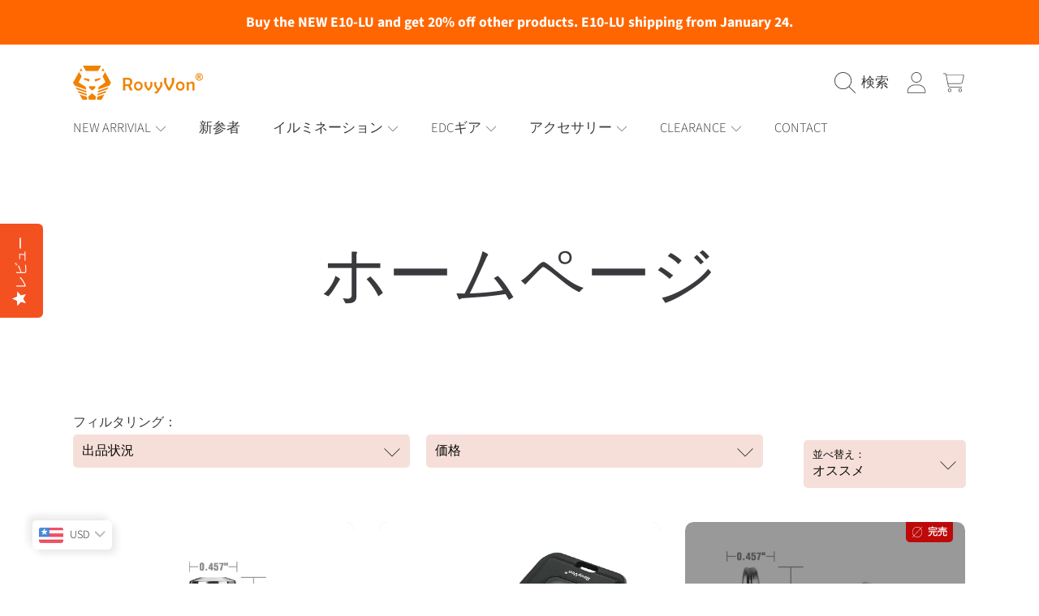

--- FILE ---
content_type: text/html; charset=utf-8
request_url: https://www.rovyvon.com/ja/collections/frontpage
body_size: 61959
content:
<!doctype html>
<html class="no-js" lang="ja">
  <head>
    <meta charset="utf-8">
    <meta http-equiv="X-UA-Compatible" content="IE=edge">
    <meta
      name="viewport"
      content="height=device-height, width=device-width, initial-scale=1.0, minimum-scale=1.0, maximum-scale=5"
    >
    <meta name="theme-color" content="">
    <link rel="canonical" href="https://www.rovyvon.com/ja/collections/frontpage">
    <link rel="preconnect" href="https://cdn.shopify.com" crossorigin>
    <!-- ======================= Honey Theme V11.0.1 ========================= --><link rel="icon" type="image/png" href="//www.rovyvon.com/cdn/shop/files/favicon.png?crop=center&height=32&v=1614322277&width=32"><link rel="preconnect" href="https://fonts.shopifycdn.com" crossorigin><title>
      ホームページ
 &ndash; RovyVon</title>

<meta property="og:site_name" content="RovyVon">
<meta property="og:url" content="https://www.rovyvon.com/ja/collections/frontpage">
<meta property="og:title" content="ホームページ">
<meta property="og:type" content="product.group">
<meta property="og:description" content="RovyVon is focus on making innovative and unique quality LED Flashlights, EDC (Everyday Carry) Gear, Knives, and small tools, and relevant accessories. "><meta name="twitter:card" content="summary_large_image">
<meta name="twitter:title" content="ホームページ">
<meta name="twitter:description" content="RovyVon is focus on making innovative and unique quality LED Flashlights, EDC (Everyday Carry) Gear, Knives, and small tools, and relevant accessories. ">


    <script src="//www.rovyvon.com/cdn/shop/t/58/assets/fontawesome.js?v=86481485040245688611763465938" defer="defer"></script>
    <script src="//www.rovyvon.com/cdn/shop/t/58/assets/vendor.js?v=141268350274181890501763465938" defer="defer"></script>
    <script src="//www.rovyvon.com/cdn/shop/t/58/assets/constants.js?v=97715603232177251811763465937" defer="defer"></script>
    <script src="//www.rovyvon.com/cdn/shop/t/58/assets/pubsub.js?v=158357773527763999511763465939" defer="defer"></script>
    <script src="//www.rovyvon.com/cdn/shop/t/58/assets/global.js?v=9800843316411105881763465938" defer="defer"></script>
    <script src="//www.rovyvon.com/cdn/shop/t/58/assets/variants.js?v=141131016598555601951763465938" defer="defer"></script>
    <script src="//www.rovyvon.com/cdn/shop/t/58/assets/lite-gallery.js?v=38436180143233914371763465937" defer="defer"></script>

    <script>window.performance && window.performance.mark && window.performance.mark('shopify.content_for_header.start');</script><meta name="google-site-verification" content="ENEeUCwdNiItoXCQcSfmmDtUniK39G7lTmLSUtnE0aQ">
<meta id="shopify-digital-wallet" name="shopify-digital-wallet" content="/1243840615/digital_wallets/dialog">
<meta name="shopify-checkout-api-token" content="71a8127491e740299979d2c56e10a278">
<meta id="in-context-paypal-metadata" data-shop-id="1243840615" data-venmo-supported="false" data-environment="production" data-locale="ja_JP" data-paypal-v4="true" data-currency="USD">
<link rel="alternate" type="application/atom+xml" title="Feed" href="/ja/collections/frontpage.atom" />
<link rel="alternate" hreflang="x-default" href="https://www.rovyvon.com/collections/frontpage">
<link rel="alternate" hreflang="en" href="https://www.rovyvon.com/collections/frontpage">
<link rel="alternate" hreflang="de" href="https://www.rovyvon.com/de/collections/frontpage">
<link rel="alternate" hreflang="ja" href="https://www.rovyvon.com/ja/collections/frontpage">
<link rel="alternate" hreflang="en-AU" href="https://www.rovyvon.com/en-au/collections/frontpage">
<link rel="alternate" hreflang="en-CA" href="https://www.rovyvon.com/en-ca/collections/frontpage">
<link rel="alternate" hreflang="en-FR" href="https://www.rovyvon.com/en-fr/collections/frontpage">
<link rel="alternate" hreflang="en-DE" href="https://www.rovyvon.com/en-de/collections/frontpage">
<link rel="alternate" hreflang="de-DE" href="https://www.rovyvon.com/de-de/collections/frontpage">
<link rel="alternate" hreflang="en-JP" href="https://www.rovyvon.com/en-jp/collections/frontpage">
<link rel="alternate" hreflang="en-KR" href="https://www.rovyvon.com/en-kr/collections/frontpage">
<link rel="alternate" hreflang="en-CH" href="https://www.rovyvon.com/en-ch/collections/frontpage">
<link rel="alternate" hreflang="en-GB" href="https://www.rovyvon.com/en-gb/collections/frontpage">
<link rel="alternate" type="application/json+oembed" href="https://www.rovyvon.com/ja/collections/frontpage.oembed">
<script async="async" src="/checkouts/internal/preloads.js?locale=ja-US"></script>
<script id="shopify-features" type="application/json">{"accessToken":"71a8127491e740299979d2c56e10a278","betas":["rich-media-storefront-analytics"],"domain":"www.rovyvon.com","predictiveSearch":true,"shopId":1243840615,"locale":"ja"}</script>
<script>var Shopify = Shopify || {};
Shopify.shop = "rovyvon.myshopify.com";
Shopify.locale = "ja";
Shopify.currency = {"active":"USD","rate":"1.0"};
Shopify.country = "US";
Shopify.theme = {"name":"Updated copy of Copy of 2025 Summer Sale","id":180202078523,"schema_name":"Honey","schema_version":"11.0.1","theme_store_id":2160,"role":"main"};
Shopify.theme.handle = "null";
Shopify.theme.style = {"id":null,"handle":null};
Shopify.cdnHost = "www.rovyvon.com/cdn";
Shopify.routes = Shopify.routes || {};
Shopify.routes.root = "/ja/";</script>
<script type="module">!function(o){(o.Shopify=o.Shopify||{}).modules=!0}(window);</script>
<script>!function(o){function n(){var o=[];function n(){o.push(Array.prototype.slice.apply(arguments))}return n.q=o,n}var t=o.Shopify=o.Shopify||{};t.loadFeatures=n(),t.autoloadFeatures=n()}(window);</script>
<script id="shop-js-analytics" type="application/json">{"pageType":"collection"}</script>
<script defer="defer" async type="module" src="//www.rovyvon.com/cdn/shopifycloud/shop-js/modules/v2/client.init-shop-cart-sync_0MstufBG.ja.esm.js"></script>
<script defer="defer" async type="module" src="//www.rovyvon.com/cdn/shopifycloud/shop-js/modules/v2/chunk.common_jll-23Z1.esm.js"></script>
<script defer="defer" async type="module" src="//www.rovyvon.com/cdn/shopifycloud/shop-js/modules/v2/chunk.modal_HXih6-AF.esm.js"></script>
<script type="module">
  await import("//www.rovyvon.com/cdn/shopifycloud/shop-js/modules/v2/client.init-shop-cart-sync_0MstufBG.ja.esm.js");
await import("//www.rovyvon.com/cdn/shopifycloud/shop-js/modules/v2/chunk.common_jll-23Z1.esm.js");
await import("//www.rovyvon.com/cdn/shopifycloud/shop-js/modules/v2/chunk.modal_HXih6-AF.esm.js");

  window.Shopify.SignInWithShop?.initShopCartSync?.({"fedCMEnabled":true,"windoidEnabled":true});

</script>
<script>(function() {
  var isLoaded = false;
  function asyncLoad() {
    if (isLoaded) return;
    isLoaded = true;
    var urls = ["\/\/staticw2.yotpo.com\/K3UP4OoyIfhGmFVbPrxttvzLPVGUAPr7a1c7iAjj\/widget.js?shop=rovyvon.myshopify.com","https:\/\/shopifyapp.rontar.com\/ScriptTags\/onlinestore.js?advId=30148\u0026audienceId=3f26bd02-6879-4d95-b170-7a5a7c3481eb\u0026priceId=10699\u0026shop=rovyvon.myshopify.com","https:\/\/bingshoppingtool-t2app-prod.trafficmanager.net\/uet\/tracking_script?shop=rovyvon.myshopify.com","https:\/\/cdn.enlistly.com\/trail\/rovyvon.myshopify.com-f93c3ea82eb338e837b8c1ee9da75fab.js?shop=rovyvon.myshopify.com","https:\/\/cdn-app.sealsubscriptions.com\/shopify\/public\/js\/sealsubscriptions.js?shop=rovyvon.myshopify.com"];
    for (var i = 0; i < urls.length; i++) {
      var s = document.createElement('script');
      s.type = 'text/javascript';
      s.async = true;
      s.src = urls[i];
      var x = document.getElementsByTagName('script')[0];
      x.parentNode.insertBefore(s, x);
    }
  };
  if(window.attachEvent) {
    window.attachEvent('onload', asyncLoad);
  } else {
    window.addEventListener('load', asyncLoad, false);
  }
})();</script>
<script id="__st">var __st={"a":1243840615,"offset":28800,"reqid":"f035dac0-a0b9-4416-bc42-41c410e17864-1769084436","pageurl":"www.rovyvon.com\/ja\/collections\/frontpage","u":"a10c13fb72df","p":"collection","rtyp":"collection","rid":60288663655};</script>
<script>window.ShopifyPaypalV4VisibilityTracking = true;</script>
<script id="captcha-bootstrap">!function(){'use strict';const t='contact',e='account',n='new_comment',o=[[t,t],['blogs',n],['comments',n],[t,'customer']],c=[[e,'customer_login'],[e,'guest_login'],[e,'recover_customer_password'],[e,'create_customer']],r=t=>t.map((([t,e])=>`form[action*='/${t}']:not([data-nocaptcha='true']) input[name='form_type'][value='${e}']`)).join(','),a=t=>()=>t?[...document.querySelectorAll(t)].map((t=>t.form)):[];function s(){const t=[...o],e=r(t);return a(e)}const i='password',u='form_key',d=['recaptcha-v3-token','g-recaptcha-response','h-captcha-response',i],f=()=>{try{return window.sessionStorage}catch{return}},m='__shopify_v',_=t=>t.elements[u];function p(t,e,n=!1){try{const o=window.sessionStorage,c=JSON.parse(o.getItem(e)),{data:r}=function(t){const{data:e,action:n}=t;return t[m]||n?{data:e,action:n}:{data:t,action:n}}(c);for(const[e,n]of Object.entries(r))t.elements[e]&&(t.elements[e].value=n);n&&o.removeItem(e)}catch(o){console.error('form repopulation failed',{error:o})}}const l='form_type',E='cptcha';function T(t){t.dataset[E]=!0}const w=window,h=w.document,L='Shopify',v='ce_forms',y='captcha';let A=!1;((t,e)=>{const n=(g='f06e6c50-85a8-45c8-87d0-21a2b65856fe',I='https://cdn.shopify.com/shopifycloud/storefront-forms-hcaptcha/ce_storefront_forms_captcha_hcaptcha.v1.5.2.iife.js',D={infoText:'hCaptchaによる保護',privacyText:'プライバシー',termsText:'利用規約'},(t,e,n)=>{const o=w[L][v],c=o.bindForm;if(c)return c(t,g,e,D).then(n);var r;o.q.push([[t,g,e,D],n]),r=I,A||(h.body.append(Object.assign(h.createElement('script'),{id:'captcha-provider',async:!0,src:r})),A=!0)});var g,I,D;w[L]=w[L]||{},w[L][v]=w[L][v]||{},w[L][v].q=[],w[L][y]=w[L][y]||{},w[L][y].protect=function(t,e){n(t,void 0,e),T(t)},Object.freeze(w[L][y]),function(t,e,n,w,h,L){const[v,y,A,g]=function(t,e,n){const i=e?o:[],u=t?c:[],d=[...i,...u],f=r(d),m=r(i),_=r(d.filter((([t,e])=>n.includes(e))));return[a(f),a(m),a(_),s()]}(w,h,L),I=t=>{const e=t.target;return e instanceof HTMLFormElement?e:e&&e.form},D=t=>v().includes(t);t.addEventListener('submit',(t=>{const e=I(t);if(!e)return;const n=D(e)&&!e.dataset.hcaptchaBound&&!e.dataset.recaptchaBound,o=_(e),c=g().includes(e)&&(!o||!o.value);(n||c)&&t.preventDefault(),c&&!n&&(function(t){try{if(!f())return;!function(t){const e=f();if(!e)return;const n=_(t);if(!n)return;const o=n.value;o&&e.removeItem(o)}(t);const e=Array.from(Array(32),(()=>Math.random().toString(36)[2])).join('');!function(t,e){_(t)||t.append(Object.assign(document.createElement('input'),{type:'hidden',name:u})),t.elements[u].value=e}(t,e),function(t,e){const n=f();if(!n)return;const o=[...t.querySelectorAll(`input[type='${i}']`)].map((({name:t})=>t)),c=[...d,...o],r={};for(const[a,s]of new FormData(t).entries())c.includes(a)||(r[a]=s);n.setItem(e,JSON.stringify({[m]:1,action:t.action,data:r}))}(t,e)}catch(e){console.error('failed to persist form',e)}}(e),e.submit())}));const S=(t,e)=>{t&&!t.dataset[E]&&(n(t,e.some((e=>e===t))),T(t))};for(const o of['focusin','change'])t.addEventListener(o,(t=>{const e=I(t);D(e)&&S(e,y())}));const B=e.get('form_key'),M=e.get(l),P=B&&M;t.addEventListener('DOMContentLoaded',(()=>{const t=y();if(P)for(const e of t)e.elements[l].value===M&&p(e,B);[...new Set([...A(),...v().filter((t=>'true'===t.dataset.shopifyCaptcha))])].forEach((e=>S(e,t)))}))}(h,new URLSearchParams(w.location.search),n,t,e,['guest_login'])})(!0,!0)}();</script>
<script integrity="sha256-4kQ18oKyAcykRKYeNunJcIwy7WH5gtpwJnB7kiuLZ1E=" data-source-attribution="shopify.loadfeatures" defer="defer" src="//www.rovyvon.com/cdn/shopifycloud/storefront/assets/storefront/load_feature-a0a9edcb.js" crossorigin="anonymous"></script>
<script data-source-attribution="shopify.dynamic_checkout.dynamic.init">var Shopify=Shopify||{};Shopify.PaymentButton=Shopify.PaymentButton||{isStorefrontPortableWallets:!0,init:function(){window.Shopify.PaymentButton.init=function(){};var t=document.createElement("script");t.src="https://www.rovyvon.com/cdn/shopifycloud/portable-wallets/latest/portable-wallets.ja.js",t.type="module",document.head.appendChild(t)}};
</script>
<script data-source-attribution="shopify.dynamic_checkout.buyer_consent">
  function portableWalletsHideBuyerConsent(e){var t=document.getElementById("shopify-buyer-consent"),n=document.getElementById("shopify-subscription-policy-button");t&&n&&(t.classList.add("hidden"),t.setAttribute("aria-hidden","true"),n.removeEventListener("click",e))}function portableWalletsShowBuyerConsent(e){var t=document.getElementById("shopify-buyer-consent"),n=document.getElementById("shopify-subscription-policy-button");t&&n&&(t.classList.remove("hidden"),t.removeAttribute("aria-hidden"),n.addEventListener("click",e))}window.Shopify?.PaymentButton&&(window.Shopify.PaymentButton.hideBuyerConsent=portableWalletsHideBuyerConsent,window.Shopify.PaymentButton.showBuyerConsent=portableWalletsShowBuyerConsent);
</script>
<script data-source-attribution="shopify.dynamic_checkout.cart.bootstrap">document.addEventListener("DOMContentLoaded",(function(){function t(){return document.querySelector("shopify-accelerated-checkout-cart, shopify-accelerated-checkout")}if(t())Shopify.PaymentButton.init();else{new MutationObserver((function(e,n){t()&&(Shopify.PaymentButton.init(),n.disconnect())})).observe(document.body,{childList:!0,subtree:!0})}}));
</script>
<script id='scb4127' type='text/javascript' async='' src='https://www.rovyvon.com/cdn/shopifycloud/privacy-banner/storefront-banner.js'></script><link id="shopify-accelerated-checkout-styles" rel="stylesheet" media="screen" href="https://www.rovyvon.com/cdn/shopifycloud/portable-wallets/latest/accelerated-checkout-backwards-compat.css" crossorigin="anonymous">
<style id="shopify-accelerated-checkout-cart">
        #shopify-buyer-consent {
  margin-top: 1em;
  display: inline-block;
  width: 100%;
}

#shopify-buyer-consent.hidden {
  display: none;
}

#shopify-subscription-policy-button {
  background: none;
  border: none;
  padding: 0;
  text-decoration: underline;
  font-size: inherit;
  cursor: pointer;
}

#shopify-subscription-policy-button::before {
  box-shadow: none;
}

      </style>
<script id="sections-script" data-sections="announcement-bar,header,newsletter" defer="defer" src="//www.rovyvon.com/cdn/shop/t/58/compiled_assets/scripts.js?v=4722"></script>
<script>window.performance && window.performance.mark && window.performance.mark('shopify.content_for_header.end');</script>

    

    <style data-shopify>
      @font-face {
  font-family: "Source Sans Pro";
  font-weight: 300;
  font-style: normal;
  font-display: swap;
  src: url("//www.rovyvon.com/cdn/fonts/source_sans_pro/sourcesanspro_n3.f1c70856e459d6c7cac6b39dc007cd6db2de36a7.woff2") format("woff2"),
       url("//www.rovyvon.com/cdn/fonts/source_sans_pro/sourcesanspro_n3.16ca38b458155b1bbaf530a39044aff8b1bea589.woff") format("woff");
}

      @font-face {
  font-family: "Source Sans Pro";
  font-weight: 700;
  font-style: normal;
  font-display: swap;
  src: url("//www.rovyvon.com/cdn/fonts/source_sans_pro/sourcesanspro_n7.41cbad1715ffa6489ec3aab1c16fda6d5bdf2235.woff2") format("woff2"),
       url("//www.rovyvon.com/cdn/fonts/source_sans_pro/sourcesanspro_n7.01173495588557d2be0eb2bb2ecdf8e4f01cf917.woff") format("woff");
}

      @font-face {
  font-family: "Source Sans Pro";
  font-weight: 300;
  font-style: italic;
  font-display: swap;
  src: url("//www.rovyvon.com/cdn/fonts/source_sans_pro/sourcesanspro_i3.0f3bfbf4b0413c7b3bed7a5907f237e04facd412.woff2") format("woff2"),
       url("//www.rovyvon.com/cdn/fonts/source_sans_pro/sourcesanspro_i3.c7807cc00bfb19218f5bceba9fb64af636199464.woff") format("woff");
}

      @font-face {
  font-family: "Source Sans Pro";
  font-weight: 700;
  font-style: italic;
  font-display: swap;
  src: url("//www.rovyvon.com/cdn/fonts/source_sans_pro/sourcesanspro_i7.98bb15b3a23880a6e1d86ade6dbb197526ff768d.woff2") format("woff2"),
       url("//www.rovyvon.com/cdn/fonts/source_sans_pro/sourcesanspro_i7.6274cea5e22a575d33653322a4399caadffb1338.woff") format("woff");
}

      @font-face {
  font-family: Archivo;
  font-weight: 400;
  font-style: normal;
  font-display: swap;
  src: url("//www.rovyvon.com/cdn/fonts/archivo/archivo_n4.dc8d917cc69af0a65ae04d01fd8eeab28a3573c9.woff2") format("woff2"),
       url("//www.rovyvon.com/cdn/fonts/archivo/archivo_n4.bd6b9c34fdb81d7646836be8065ce3c80a2cc984.woff") format("woff");
}

      @font-face {
  font-family: "Abril Fatface";
  font-weight: 400;
  font-style: normal;
  font-display: swap;
  src: url("//www.rovyvon.com/cdn/fonts/abril_fatface/abrilfatface_n4.002841dd08a4d39b2c2d7fe9d598d4782afb7225.woff2") format("woff2"),
       url("//www.rovyvon.com/cdn/fonts/abril_fatface/abrilfatface_n4.0d8f922831420cd750572c7a70f4c623018424d8.woff") format("woff");
}

      @font-face {
  font-family: "Playfair Display";
  font-weight: 700;
  font-style: normal;
  font-display: swap;
  src: url("//www.rovyvon.com/cdn/fonts/playfair_display/playfairdisplay_n7.592b3435e0fff3f50b26d410c73ae7ec893f6910.woff2") format("woff2"),
       url("//www.rovyvon.com/cdn/fonts/playfair_display/playfairdisplay_n7.998b1417dec711058cce2abb61a0b8c59066498f.woff") format("woff");
}


      :root {
        --font-heading-family: Archivo, sans-serif;
        --font-heading-style: normal;
        --font-heading-weight: 400;
        --font-heading-line-height: 0.8;

        --font-body-family: "Source Sans Pro", sans-serif;
        --font-body-style: normal;
        --font-body-weight: 300;
        --font-body-weight-bold: 600;

        --font-button-family: "Abril Fatface", serif;
        --font-button-style: normal;
        --font-button-weight: 400;

        --font-accent-family: "Playfair Display", serif;
        --font-accent-style: normal;
        --font-accent-weight: 700;

        --font-subheading-family: Archivo, sans-serif;
        --font-subheading-style: normal;
        --font-subheading-weight: 400;
        --font-subheading-scale: 0.9523809523809523;

        --font-price-family: "Source Sans Pro", sans-serif;
        --font-price-style: normal;
        --font-price-weight: 300;
        --font-price-scale: 1.05;

        --font-body-scale: 1.05;
        --font-button-scale: 1.0;
        --font-accent-scale: 1.0;
        --font-heading-scale: 0.9523809523809523;

        --color-base-primary-background: 255, 255, 255;
        --color-base-primary-text-1: 58, 58, 62;
        --color-base-primary-text-2: 58, 58, 62;
        --color-base-primary-button: 255, 102, 0;
        --color-base-primary-button-text: 255, 255, 255;
        --color-base-errors-1: 152, 75, 44;
        --color-base-alt-background-1: 190, 9, 9;
        --color-base-alt-1-text-1: 255, 255, 255;
        --color-base-alt-1-text-2: 255, 255, 255;
        --color-base-alt-button-1: 255, 255, 255;
        --color-base-alt-button-text-1: 58, 58, 62;
        --color-base-errors-2: 255, 255, 255;
        --color-base-alt-background-2: 246, 223, 217;
        --color-base-alt-2-text-1: 58, 58, 62;
        --color-base-alt-2-text-2: 58, 58, 62;
        --color-base-alt-button-2: 58, 58, 62;
        --color-base-alt-button-text-2: 255, 255, 255;
        --color-base-errors-3: 152, 75, 44;
        --color-base-alt-background-3: 255, 102, 0;
        --color-base-alt-3-text-1: 58, 58, 62;
        --color-base-alt-3-text-2: 58, 58, 62;
        --color-base-alt-button-3: 58, 58, 62;
        --color-base-alt-button-text-3: 255, 255, 255;
        --color-base-errors-4: 152, 75, 44;
        --color-base-background-modal: 246, 223, 217;
        --color-base-modal-text-1: 10, 10, 10;
        --color-base-modal-text-2: 255, 102, 0;
        --color-base-modal-button: 58, 58, 62;
        --color-base-modal-button-text: 255, 255, 255;
        --color-base-errors-5: 152, 75, 44;
        --color-base-sale: 152, 75, 44;
        --color-base-promo-tag-background: 190, 9, 9;
        --color-base-promo-tag-text: 255, 255, 255;
        --color-base-notification: 45, 123, 108;
        --color-base-notification-text: 255, 255, 255;

        --page-width: 1200px;
        --page-width-margin: 2rem;

        --border-radius: 1.0;
      }

      *,
      *::before,
      *::after {
        box-sizing: inherit;
      }

      html {
        box-sizing: border-box;
        font-size: calc(var(--font-body-scale) * 100%);
      }

      body {
        display: grid;
        grid-template-rows: auto auto 1fr auto;
        grid-template-columns: 100%;
        min-height: 100%;
        margin: 0;
        font-size: 1rem;
        line-height: calc(1 + 0.25 / var(--font-body-scale));
        font-family: var(--font-body-family);
        font-style: var(--font-body-style);
        font-weight: var(--font-body-weight);
      }

      @media screen and (max-width: 768px) {
        body {
          font-size: 1.0625rem;
        }
      }
    </style>

    <link rel="preload" href="//www.rovyvon.com/cdn/shop/t/58/assets/slick.css?v=142321919605730336401763465938" as="style" onload="this.onload=null;this.rel='stylesheet'">
    <noscript><link rel="stylesheet" href="//www.rovyvon.com/cdn/shop/t/58/assets/slick.css?v=142321919605730336401763465938"></noscript>
    <link href="//www.rovyvon.com/cdn/shop/t/58/assets/slick-theme.css?v=29770268098597670241763465938" rel="stylesheet" type="text/css" media="all" />
    <link href="//www.rovyvon.com/cdn/shop/t/58/assets/base.css?v=56878112649501602501763465939" rel="stylesheet" type="text/css" media="all" />
    <link href="//www.rovyvon.com/cdn/shop/t/58/assets/section-sub-footer.css?v=173508513896694637681763465938" rel="stylesheet" type="text/css" media="all" />
<link href="//www.rovyvon.com/cdn/shop/t/58/assets/quick-add.css?v=101483513927260439971763465938" rel="stylesheet" type="text/css" media="all" />
<link href="//www.rovyvon.com/cdn/shop/t/58/assets/component-swatch.css?v=54149266426770557801763465938" rel="stylesheet" type="text/css" media="all" />
<link rel="preload" as="font" href="//www.rovyvon.com/cdn/fonts/source_sans_pro/sourcesanspro_n3.f1c70856e459d6c7cac6b39dc007cd6db2de36a7.woff2" type="font/woff2" crossorigin><link rel="preload" as="font" href="//www.rovyvon.com/cdn/fonts/archivo/archivo_n4.dc8d917cc69af0a65ae04d01fd8eeab28a3573c9.woff2" type="font/woff2" crossorigin><link rel="preload" as="font" href="//www.rovyvon.com/cdn/fonts/abril_fatface/abrilfatface_n4.002841dd08a4d39b2c2d7fe9d598d4782afb7225.woff2" type="font/woff2" crossorigin><link rel="preload" as="font" href="//www.rovyvon.com/cdn/fonts/playfair_display/playfairdisplay_n7.592b3435e0fff3f50b26d410c73ae7ec893f6910.woff2" type="font/woff2" crossorigin><link
        rel="stylesheet"
        href="//www.rovyvon.com/cdn/shop/t/58/assets/component-predictive-search.css?v=53487451913459244981763465938"
        media="print"
        onload="this.media='all'"
      ><script>
      document.documentElement.className = document.documentElement.className.replace('no-js', 'js');

      if (Shopify.designMode) {
        document.documentElement.classList.add('shopify-design-mode');
      }
    </script>
  <!-- BEGIN app block: shopify://apps/yotpo-product-reviews/blocks/settings/eb7dfd7d-db44-4334-bc49-c893b51b36cf -->


  <script type="text/javascript" src="https://cdn-widgetsrepository.yotpo.com/v1/loader/K3UP4OoyIfhGmFVbPrxttvzLPVGUAPr7a1c7iAjj?languageCode=ja" async></script>



  
<!-- END app block --><!-- BEGIN app block: shopify://apps/bucks/blocks/app-embed/4f0a9b06-9da4-4a49-b378-2de9d23a3af3 -->
<script>
  window.bucksCC = window.bucksCC || {};
  window.bucksCC.metaConfig = {};
  window.bucksCC.reConvert = function() {};
  "function" != typeof Object.assign && (Object.assign = function(n) {
    if (null == n) 
      throw new TypeError("Cannot convert undefined or null to object");
    



    for (var r = Object(n), t = 1; t < arguments.length; t++) {
      var e = arguments[t];
      if (null != e) 
        for (var o in e) 
          e.hasOwnProperty(o) && (r[o] = e[o])
    }
    return r
  });

const bucks_validateJson = json => {
    let checkedJson;
    try {
        checkedJson = JSON.parse(json);
    } catch (error) { }
    return checkedJson;
};

  const bucks_encodedData = "[base64]";

  const bucks_myshopifyDomain = "www.rovyvon.com";

  const decodedURI = atob(bucks_encodedData);
  const bucks_decodedString = decodeURIComponent(decodedURI);


  const bucks_parsedData = bucks_validateJson(bucks_decodedString) || {};
  Object.assign(window.bucksCC.metaConfig, {

    ... bucks_parsedData,
    money_format: "\u003cspan class=money\u003e\u003cspan class=transcy-money\u003e${{amount}}\u003c\/span\u003e\u003c\/span\u003e",
    money_with_currency_format: "\u003cspan class=money\u003e\u003cspan class=transcy-money\u003e${{amount}} USD\u003c\/span\u003e\u003c\/span\u003e",
    userCurrency: "USD"

  });
  window.bucksCC.reConvert = function() {};
  window.bucksCC.themeAppExtension = true;
  window.bucksCC.metaConfig.multiCurrencies = [];
  window.bucksCC.localization = {};
  
  

  window.bucksCC.localization.availableCountries = ["IS","IE","US","AE","AR","AL","AM","AD","GB","IL","IT","ID","UA","EE","OM","NL","AU","AT","AX","CA","GG","CY","GR","KW","HR","GP","GL","XK","CO","SA","SM","SG","GI","JE","GE","CH","SE","SJ","ES","SK","SI","RS","TH","CZ","CL","DK","TR","DE","NZ","NO","HU","VA","PA","PH","FI","FO","FR","BR","BG","BN","VN","BY","BE","PE","BA","PT","PL","YT","MT","MY","IM","MX","MC","MD","ME","LV","LT","LI","LU","RO","RE","RU","CN","MO","HK","MK","TW","JP","KR"];
  window.bucksCC.localization.availableLanguages = ["en","de","ja"];

  
  window.bucksCC.metaConfig.multiCurrencies = "USD".split(',') || '';
  window.bucksCC.metaConfig.cartCurrency = "USD" || '';

  if ((((window || {}).bucksCC || {}).metaConfig || {}).instantLoader) {
    self.fetch || (self.fetch = function(e, n) {
      return n = n || {},
      new Promise(function(t, s) {
        var r = new XMLHttpRequest,
          o = [],
          u = [],
          i = {},
          a = function() {
            return {
              ok: 2 == (r.status / 100 | 0),
              statusText: r.statusText,
              status: r.status,
              url: r.responseURL,
              text: function() {
                return Promise.resolve(r.responseText)
              },
              json: function() {
                return Promise.resolve(JSON.parse(r.responseText))
              },
              blob: function() {
                return Promise.resolve(new Blob([r.response]))
              },
              clone: a,
              headers: {
                keys: function() {
                  return o
                },
                entries: function() {
                  return u
                },
                get: function(e) {
                  return i[e.toLowerCase()]
                },
                has: function(e) {
                  return e.toLowerCase() in i
                }
              }
            }
          };
        for (var c in r.open(n.method || "get", e, !0), r.onload = function() {
          r.getAllResponseHeaders().replace(/^(.*?):[^S\n]*([sS]*?)$/gm, function(e, n, t) {
            o.push(n = n.toLowerCase()),
            u.push([n, t]),
            i[n] = i[n]
              ? i[n] + "," + t
              : t
          }),
          t(a())
        },
        r.onerror = s,
        r.withCredentials = "include" == n.credentials,
        n.headers) 
          r.setRequestHeader(c, n.headers[c]);
        r.send(n.body || null)
      })
    });
    !function() {
      function t(t) {
        const e = document.createElement("style");
        e.innerText = t,
        document.head.appendChild(e)
      }
      function e(t) {
        const e = document.createElement("script");
        e.type = "text/javascript",
        e.text = t,
        document.head.appendChild(e),
        console.log("%cBUCKSCC: Instant Loader Activated ⚡️", "background: #1c64f6; color: #fff; font-size: 12px; font-weight:bold; padding: 5px 10px; border-radius: 3px")
      }
      let n = sessionStorage.getItem("bucksccHash");
      (
        n = n
          ? JSON.parse(n)
          : null
      )
        ? e(n)
        : fetch(`https://${bucks_myshopifyDomain}/apps/buckscc/sdk.min.js`, {mode: "no-cors"}).then(function(t) {
          return t.text()
        }).then(function(t) {
          if ((t || "").length > 100) {
            const o = JSON.stringify(t);
            sessionStorage.setItem("bucksccHash", o),
            n = t,
            e(t)
          }
        })
    }();
  }

  const themeAppExLoadEvent = new Event("BUCKSCC_THEME-APP-EXTENSION_LOADED", { bubbles: true, cancelable: false });

  // Dispatch the custom event on the window
  window.dispatchEvent(themeAppExLoadEvent);

</script><!-- END app block --><!-- BEGIN app block: shopify://apps/judge-me-reviews/blocks/judgeme_core/61ccd3b1-a9f2-4160-9fe9-4fec8413e5d8 --><!-- Start of Judge.me Core -->






<link rel="dns-prefetch" href="https://cdnwidget.judge.me">
<link rel="dns-prefetch" href="https://cdn.judge.me">
<link rel="dns-prefetch" href="https://cdn1.judge.me">
<link rel="dns-prefetch" href="https://api.judge.me">

<script data-cfasync='false' class='jdgm-settings-script'>window.jdgmSettings={"pagination":5,"disable_web_reviews":false,"badge_no_review_text":"レビューなし","badge_n_reviews_text":"{{ n }}件のレビュー","badge_star_color":"#FC6600","hide_badge_preview_if_no_reviews":true,"badge_hide_text":false,"enforce_center_preview_badge":false,"widget_title":"カスタマーレビュー","widget_open_form_text":"レビューを書く","widget_close_form_text":"レビューをキャンセル","widget_refresh_page_text":"ページを更新","widget_summary_text":"{{ number_of_reviews }}件のレビューに基づく","widget_no_review_text":"最初のレビューを書きましょう","widget_name_field_text":"表示名","widget_verified_name_field_text":"認証された名前（公開）","widget_name_placeholder_text":"表示名","widget_required_field_error_text":"このフィールドは必須です。","widget_email_field_text":"メールアドレス","widget_verified_email_field_text":"認証されたメール（非公開、編集不可）","widget_email_placeholder_text":"あなたのメールアドレス（非公開）","widget_email_field_error_text":"有効なメールアドレスを入力してください。","widget_rating_field_text":"評価","widget_review_title_field_text":"レビュータイトル","widget_review_title_placeholder_text":"レビューにタイトルをつける","widget_review_body_field_text":"レビュー内容","widget_review_body_placeholder_text":"ここに書き始めてください...","widget_pictures_field_text":"写真/動画（任意）","widget_submit_review_text":"レビューを送信","widget_submit_verified_review_text":"認証済みレビューを送信","widget_submit_success_msg_with_auto_publish":"ありがとうございます！数分後にページを更新して、あなたのレビューを確認してください。\u003ca href='https://judge.me/login' target='_blank' rel='nofollow noopener'\u003eJudge.me\u003c/a\u003eにログインすることで、レビューの削除や編集ができます。","widget_submit_success_msg_no_auto_publish":"ありがとうございます！あなたのレビューはショップ管理者の承認を得た後に公開されます。\u003ca href='https://judge.me/login' target='_blank' rel='nofollow noopener'\u003eJudge.me\u003c/a\u003eにログインすることで、レビューの削除や編集ができます。","widget_show_default_reviews_out_of_total_text":"{{ n_reviews }}件のレビューのうち{{ n_reviews_shown }}件を表示しています。","widget_show_all_link_text":"すべて表示","widget_show_less_link_text":"表示を減らす","widget_author_said_text":"{{ reviewer_name }}の言葉：","widget_days_text":"{{ n }}日前","widget_weeks_text":"{{ n }}週間前","widget_months_text":"{{ n }}ヶ月前","widget_years_text":"{{ n }}年前","widget_yesterday_text":"昨日","widget_today_text":"今日","widget_replied_text":"\u003e\u003e {{ shop_name }}の返信：","widget_read_more_text":"続きを読む","widget_reviewer_name_as_initial":"","widget_rating_filter_color":"#fbcd0a","widget_rating_filter_see_all_text":"すべてのレビューを見る","widget_sorting_most_recent_text":"最新順","widget_sorting_highest_rating_text":"最高評価順","widget_sorting_lowest_rating_text":"最低評価順","widget_sorting_with_pictures_text":"写真付きのみ","widget_sorting_most_helpful_text":"最も役立つ順","widget_open_question_form_text":"質問する","widget_reviews_subtab_text":"レビュー","widget_questions_subtab_text":"質問","widget_question_label_text":"質問","widget_answer_label_text":"回答","widget_question_placeholder_text":"ここに質問を書いてください","widget_submit_question_text":"質問を送信","widget_question_submit_success_text":"ご質問ありがとうございます！回答があり次第ご連絡いたします。","widget_star_color":"#FC6600","verified_badge_text":"認証済み","verified_badge_bg_color":"","verified_badge_text_color":"","verified_badge_placement":"left-of-reviewer-name","widget_review_max_height":"","widget_hide_border":false,"widget_social_share":false,"widget_thumb":false,"widget_review_location_show":false,"widget_location_format":"","all_reviews_include_out_of_store_products":true,"all_reviews_out_of_store_text":"（ストア外）","all_reviews_pagination":100,"all_reviews_product_name_prefix_text":"について","enable_review_pictures":true,"enable_question_anwser":false,"widget_theme":"default","review_date_format":"mm/dd/yyyy","default_sort_method":"most-recent","widget_product_reviews_subtab_text":"製品レビュー","widget_shop_reviews_subtab_text":"ショップレビュー","widget_other_products_reviews_text":"他の製品のレビュー","widget_store_reviews_subtab_text":"ショップレビュー","widget_no_store_reviews_text":"この店舗はまだレビューを受け取っていません","widget_web_restriction_product_reviews_text":"この製品に対するレビューはまだありません","widget_no_items_text":"アイテムが見つかりません","widget_show_more_text":"もっと見る","widget_write_a_store_review_text":"ストアレビューを書く","widget_other_languages_heading":"他の言語のレビュー","widget_translate_review_text":"レビューを{{ language }}に翻訳","widget_translating_review_text":"翻訳中...","widget_show_original_translation_text":"原文を表示 ({{ language }})","widget_translate_review_failed_text":"レビューを翻訳できませんでした。","widget_translate_review_retry_text":"再試行","widget_translate_review_try_again_later_text":"後でもう一度お試しください","show_product_url_for_grouped_product":false,"widget_sorting_pictures_first_text":"写真を最初に","show_pictures_on_all_rev_page_mobile":false,"show_pictures_on_all_rev_page_desktop":false,"floating_tab_hide_mobile_install_preference":false,"floating_tab_button_name":"★ レビュー","floating_tab_title":"お客様の声","floating_tab_button_color":"","floating_tab_button_background_color":"","floating_tab_url":"","floating_tab_url_enabled":false,"floating_tab_tab_style":"text","all_reviews_text_badge_text":"お客様は当店を{{ shop.metafields.judgeme.all_reviews_count }}件のレビューに基づいて{{ shop.metafields.judgeme.all_reviews_rating | round: 1 }}/5と評価しています。","all_reviews_text_badge_text_branded_style":"{{ shop.metafields.judgeme.all_reviews_count }}件のレビューに基づいて5つ星中{{ shop.metafields.judgeme.all_reviews_rating | round: 1 }}つ星","is_all_reviews_text_badge_a_link":false,"show_stars_for_all_reviews_text_badge":false,"all_reviews_text_badge_url":"","all_reviews_text_style":"branded","all_reviews_text_color_style":"judgeme_brand_color","all_reviews_text_color":"#108474","all_reviews_text_show_jm_brand":false,"featured_carousel_show_header":true,"featured_carousel_title":"お客様の声","testimonials_carousel_title":"お客様の声","videos_carousel_title":"お客様の声","cards_carousel_title":"お客様の声","featured_carousel_count_text":"{{ n }}件のレビューから","featured_carousel_add_link_to_all_reviews_page":false,"featured_carousel_url":"","featured_carousel_show_images":true,"featured_carousel_autoslide_interval":5,"featured_carousel_arrows_on_the_sides":false,"featured_carousel_height":250,"featured_carousel_width":80,"featured_carousel_image_size":0,"featured_carousel_image_height":250,"featured_carousel_arrow_color":"#eeeeee","verified_count_badge_style":"branded","verified_count_badge_orientation":"horizontal","verified_count_badge_color_style":"judgeme_brand_color","verified_count_badge_color":"#108474","is_verified_count_badge_a_link":false,"verified_count_badge_url":"","verified_count_badge_show_jm_brand":true,"widget_rating_preset_default":5,"widget_first_sub_tab":"product-reviews","widget_show_histogram":true,"widget_histogram_use_custom_color":false,"widget_pagination_use_custom_color":false,"widget_star_use_custom_color":false,"widget_verified_badge_use_custom_color":false,"widget_write_review_use_custom_color":false,"picture_reminder_submit_button":"写真をアップロード","enable_review_videos":false,"mute_video_by_default":false,"widget_sorting_videos_first_text":"動画を最初に","widget_review_pending_text":"保留中","featured_carousel_items_for_large_screen":3,"social_share_options_order":"Facebook,Twitter","remove_microdata_snippet":false,"disable_json_ld":false,"enable_json_ld_products":false,"preview_badge_show_question_text":false,"preview_badge_no_question_text":"質問なし","preview_badge_n_question_text":"{{ number_of_questions }}件の質問","qa_badge_show_icon":false,"qa_badge_position":"same-row","remove_judgeme_branding":true,"widget_add_search_bar":false,"widget_search_bar_placeholder":"検索","widget_sorting_verified_only_text":"認証済みのみ","featured_carousel_theme":"default","featured_carousel_show_rating":true,"featured_carousel_show_title":true,"featured_carousel_show_body":true,"featured_carousel_show_date":false,"featured_carousel_show_reviewer":true,"featured_carousel_show_product":false,"featured_carousel_header_background_color":"#108474","featured_carousel_header_text_color":"#ffffff","featured_carousel_name_product_separator":"reviewed","featured_carousel_full_star_background":"#108474","featured_carousel_empty_star_background":"#dadada","featured_carousel_vertical_theme_background":"#f9fafb","featured_carousel_verified_badge_enable":true,"featured_carousel_verified_badge_color":"#108474","featured_carousel_border_style":"round","featured_carousel_review_line_length_limit":3,"featured_carousel_more_reviews_button_text":"さらにレビューを読む","featured_carousel_view_product_button_text":"製品を見る","all_reviews_page_load_reviews_on":"scroll","all_reviews_page_load_more_text":"さらにレビューを読み込む","disable_fb_tab_reviews":false,"enable_ajax_cdn_cache":false,"widget_advanced_speed_features":5,"widget_public_name_text":"のように公開表示","default_reviewer_name":"John Smith","default_reviewer_name_has_non_latin":true,"widget_reviewer_anonymous":"匿名","medals_widget_title":"Judge.me レビューメダル","medals_widget_background_color":"#f9fafb","medals_widget_position":"footer_all_pages","medals_widget_border_color":"#f9fafb","medals_widget_verified_text_position":"left","medals_widget_use_monochromatic_version":false,"medals_widget_elements_color":"#108474","show_reviewer_avatar":true,"widget_invalid_yt_video_url_error_text":"YouTubeビデオURLではありません","widget_max_length_field_error_text":"{0}文字以内で入力してください。","widget_show_country_flag":false,"widget_show_collected_via_shop_app":true,"widget_verified_by_shop_badge_style":"light","widget_verified_by_shop_text":"ショップによって認証","widget_show_photo_gallery":false,"widget_load_with_code_splitting":true,"widget_ugc_install_preference":false,"widget_ugc_title":"私たちが作り、あなたが共有","widget_ugc_subtitle":"タグ付けすると、あなたの写真が私たちのページで特集されます","widget_ugc_arrows_color":"#ffffff","widget_ugc_primary_button_text":"今すぐ購入","widget_ugc_primary_button_background_color":"#108474","widget_ugc_primary_button_text_color":"#ffffff","widget_ugc_primary_button_border_width":"0","widget_ugc_primary_button_border_style":"none","widget_ugc_primary_button_border_color":"#108474","widget_ugc_primary_button_border_radius":"25","widget_ugc_secondary_button_text":"さらに読み込む","widget_ugc_secondary_button_background_color":"#ffffff","widget_ugc_secondary_button_text_color":"#108474","widget_ugc_secondary_button_border_width":"2","widget_ugc_secondary_button_border_style":"solid","widget_ugc_secondary_button_border_color":"#108474","widget_ugc_secondary_button_border_radius":"25","widget_ugc_reviews_button_text":"レビューを見る","widget_ugc_reviews_button_background_color":"#ffffff","widget_ugc_reviews_button_text_color":"#108474","widget_ugc_reviews_button_border_width":"2","widget_ugc_reviews_button_border_style":"solid","widget_ugc_reviews_button_border_color":"#108474","widget_ugc_reviews_button_border_radius":"25","widget_ugc_reviews_button_link_to":"judgeme-reviews-page","widget_ugc_show_post_date":true,"widget_ugc_max_width":"800","widget_rating_metafield_value_type":true,"widget_primary_color":"#FC6600","widget_enable_secondary_color":false,"widget_secondary_color":"#edf5f5","widget_summary_average_rating_text":"5つ星中{{ average_rating }}つ星","widget_media_grid_title":"お客様の写真と動画","widget_media_grid_see_more_text":"もっと見る","widget_round_style":false,"widget_show_product_medals":true,"widget_verified_by_judgeme_text":"Judge.meによって認証","widget_show_store_medals":true,"widget_verified_by_judgeme_text_in_store_medals":"Judge.meによって認証","widget_media_field_exceed_quantity_message":"申し訳ありませんが、1つのレビューにつき{{ max_media }}つまでしか受け付けられません。","widget_media_field_exceed_limit_message":"{{ file_name }}が大きすぎます。{{ size_limit }}MB未満の{{ media_type }}を選択してください。","widget_review_submitted_text":"レビューが送信されました！","widget_question_submitted_text":"質問が送信されました！","widget_close_form_text_question":"キャンセル","widget_write_your_answer_here_text":"ここに回答を書いてください","widget_enabled_branded_link":true,"widget_show_collected_by_judgeme":false,"widget_reviewer_name_color":"","widget_write_review_text_color":"","widget_write_review_bg_color":"","widget_collected_by_judgeme_text":"Judge.meによって収集","widget_pagination_type":"standard","widget_load_more_text":"さらに読み込む","widget_load_more_color":"#108474","widget_full_review_text":"完全なレビュー","widget_read_more_reviews_text":"さらにレビューを読む","widget_read_questions_text":"質問を読む","widget_questions_and_answers_text":"質問と回答","widget_verified_by_text":"認証元","widget_verified_text":"認証済み","widget_number_of_reviews_text":"{{ number_of_reviews }}件のレビュー","widget_back_button_text":"戻る","widget_next_button_text":"次へ","widget_custom_forms_filter_button":"フィルター","custom_forms_style":"horizontal","widget_show_review_information":false,"how_reviews_are_collected":"レビューの収集方法は？","widget_show_review_keywords":false,"widget_gdpr_statement":"あなたのデータの使用方法：あなたが残したレビューについてのみ、必要な場合にのみご連絡いたします。レビューを送信することで、Judge.meの\u003ca href='https://judge.me/terms' target='_blank' rel='nofollow noopener'\u003e利用規約\u003c/a\u003e、\u003ca href='https://judge.me/privacy' target='_blank' rel='nofollow noopener'\u003eプライバシーポリシー\u003c/a\u003e、\u003ca href='https://judge.me/content-policy' target='_blank' rel='nofollow noopener'\u003eコンテンツポリシー\u003c/a\u003eに同意したことになります。","widget_multilingual_sorting_enabled":false,"widget_translate_review_content_enabled":false,"widget_translate_review_content_method":"manual","popup_widget_review_selection":"automatically_with_pictures","popup_widget_round_border_style":true,"popup_widget_show_title":true,"popup_widget_show_body":true,"popup_widget_show_reviewer":false,"popup_widget_show_product":true,"popup_widget_show_pictures":true,"popup_widget_use_review_picture":true,"popup_widget_show_on_home_page":true,"popup_widget_show_on_product_page":true,"popup_widget_show_on_collection_page":true,"popup_widget_show_on_cart_page":true,"popup_widget_position":"bottom_left","popup_widget_first_review_delay":5,"popup_widget_duration":5,"popup_widget_interval":5,"popup_widget_review_count":5,"popup_widget_hide_on_mobile":true,"review_snippet_widget_round_border_style":true,"review_snippet_widget_card_color":"#FFFFFF","review_snippet_widget_slider_arrows_background_color":"#FFFFFF","review_snippet_widget_slider_arrows_color":"#000000","review_snippet_widget_star_color":"#108474","show_product_variant":false,"all_reviews_product_variant_label_text":"バリエーション: ","widget_show_verified_branding":true,"widget_ai_summary_title":"お客様の声","widget_ai_summary_disclaimer":"最近のカスタマーレビューに基づくAI搭載レビュー要約","widget_show_ai_summary":false,"widget_show_ai_summary_bg":false,"widget_show_review_title_input":true,"redirect_reviewers_invited_via_email":"external_form","request_store_review_after_product_review":false,"request_review_other_products_in_order":false,"review_form_color_scheme":"default","review_form_corner_style":"square","review_form_star_color":{},"review_form_text_color":"#333333","review_form_background_color":"#ffffff","review_form_field_background_color":"#fafafa","review_form_button_color":{},"review_form_button_text_color":"#ffffff","review_form_modal_overlay_color":"#000000","review_content_screen_title_text":"この製品をどのように評価しますか？","review_content_introduction_text":"あなたの体験について少し共有していただけると嬉しいです。","store_review_form_title_text":"このストアをどのように評価しますか？","store_review_form_introduction_text":"あなたの体験について少し共有していただけると嬉しいです。","show_review_guidance_text":true,"one_star_review_guidance_text":"悪い","five_star_review_guidance_text":"素晴らしい","customer_information_screen_title_text":"あなたについて","customer_information_introduction_text":"あなたについてもっと教えてください。","custom_questions_screen_title_text":"あなたの体験について詳しく","custom_questions_introduction_text":"あなたの体験についてより詳しく理解するための質問がいくつかあります。","review_submitted_screen_title_text":"レビューありがとうございます！","review_submitted_screen_thank_you_text":"現在処理中です。まもなくストアに表示されます。","review_submitted_screen_email_verification_text":"今送信したリンクをクリックしてメールアドレスを確認してください。これにより、レビューの信頼性を保つことができます。","review_submitted_request_store_review_text":"私たちとのお買い物体験を共有していただけませんか？","review_submitted_review_other_products_text":"これらの商品をレビューしていただけませんか？","store_review_screen_title_text":"あなたの購入体験を共有しますか？","store_review_introduction_text":"あなたのフィードバックを重視し、改善に活用します。あなたの思いや提案を共有してください。","reviewer_media_screen_title_picture_text":"写真を共有","reviewer_media_introduction_picture_text":"レビューを裏付ける写真をアップロードしてください。","reviewer_media_screen_title_video_text":"ビデオを共有","reviewer_media_introduction_video_text":"レビューを裏付けるビデオをアップロードしてください。","reviewer_media_screen_title_picture_or_video_text":"写真またはビデオを共有","reviewer_media_introduction_picture_or_video_text":"レビューを裏付ける写真またはビデオをアップロードしてください。","reviewer_media_youtube_url_text":"ここにYoutubeのURLを貼り付けてください","advanced_settings_next_step_button_text":"次へ","advanced_settings_close_review_button_text":"閉じる","modal_write_review_flow":false,"write_review_flow_required_text":"必須","write_review_flow_privacy_message_text":"個人情報を厳守します。","write_review_flow_anonymous_text":"匿名レビュー","write_review_flow_visibility_text":"これは他のお客様には表示されません。","write_review_flow_multiple_selection_help_text":"お好きなだけ選択してください","write_review_flow_single_selection_help_text":"一つのオプションを選択してください","write_review_flow_required_field_error_text":"この項目は必須です","write_review_flow_invalid_email_error_text":"有効なメールアドレスを入力してください","write_review_flow_max_length_error_text":"最大{{ max_length }}文字。","write_review_flow_media_upload_text":"\u003cb\u003eクリックしてアップロード\u003c/b\u003eまたはドラッグ\u0026ドロップ","write_review_flow_gdpr_statement":"必要な場合にのみ、あなたのレビューについてご連絡いたします。レビューを送信することで、当社の\u003ca href='https://judge.me/terms' target='_blank' rel='nofollow noopener'\u003e利用規約\u003c/a\u003eおよび\u003ca href='https://judge.me/privacy' target='_blank' rel='nofollow noopener'\u003eプライバシーポリシー\u003c/a\u003eに同意したものとみなされます。","rating_only_reviews_enabled":false,"show_negative_reviews_help_screen":false,"new_review_flow_help_screen_rating_threshold":3,"negative_review_resolution_screen_title_text":"もっと教えてください","negative_review_resolution_text":"お客様の体験は私たちにとって重要です。ご購入に問題がございましたら、私たちがサポートいたします。お気軽にお問い合わせください。状況を改善する機会をいただければ幸いです。","negative_review_resolution_button_text":"お問い合わせ","negative_review_resolution_proceed_with_review_text":"レビューを残す","negative_review_resolution_subject":"{{ shop_name }}での購入に関する問題。{{ order_name }}","preview_badge_collection_page_install_status":false,"widget_review_custom_css":"","preview_badge_custom_css":"","preview_badge_stars_count":"5-stars","featured_carousel_custom_css":"","floating_tab_custom_css":"","all_reviews_widget_custom_css":"","medals_widget_custom_css":"","verified_badge_custom_css":"","all_reviews_text_custom_css":"","transparency_badges_collected_via_store_invite":false,"transparency_badges_from_another_provider":false,"transparency_badges_collected_from_store_visitor":false,"transparency_badges_collected_by_verified_review_provider":false,"transparency_badges_earned_reward":false,"transparency_badges_collected_via_store_invite_text":"ストア招待によるレビュー収集","transparency_badges_from_another_provider_text":"他のプロバイダーからのレビュー収集","transparency_badges_collected_from_store_visitor_text":"ストア訪問者からのレビュー収集","transparency_badges_written_in_google_text":"Googleで書かれたレビュー","transparency_badges_written_in_etsy_text":"Etsyで書かれたレビュー","transparency_badges_written_in_shop_app_text":"Shop Appで書かれたレビュー","transparency_badges_earned_reward_text":"将来の購入に対する報酬を獲得したレビュー","product_review_widget_per_page":10,"widget_store_review_label_text":"ストアレビュー","checkout_comment_extension_title_on_product_page":"Customer Comments","checkout_comment_extension_num_latest_comment_show":5,"checkout_comment_extension_format":"name_and_timestamp","checkout_comment_customer_name":"last_initial","checkout_comment_comment_notification":true,"preview_badge_collection_page_install_preference":false,"preview_badge_home_page_install_preference":false,"preview_badge_product_page_install_preference":false,"review_widget_install_preference":"","review_carousel_install_preference":false,"floating_reviews_tab_install_preference":"none","verified_reviews_count_badge_install_preference":false,"all_reviews_text_install_preference":false,"review_widget_best_location":false,"judgeme_medals_install_preference":false,"review_widget_revamp_enabled":false,"review_widget_qna_enabled":false,"review_widget_header_theme":"minimal","review_widget_widget_title_enabled":true,"review_widget_header_text_size":"medium","review_widget_header_text_weight":"regular","review_widget_average_rating_style":"compact","review_widget_bar_chart_enabled":true,"review_widget_bar_chart_type":"numbers","review_widget_bar_chart_style":"standard","review_widget_expanded_media_gallery_enabled":false,"review_widget_reviews_section_theme":"standard","review_widget_image_style":"thumbnails","review_widget_review_image_ratio":"square","review_widget_stars_size":"medium","review_widget_verified_badge":"standard_text","review_widget_review_title_text_size":"medium","review_widget_review_text_size":"medium","review_widget_review_text_length":"medium","review_widget_number_of_columns_desktop":3,"review_widget_carousel_transition_speed":5,"review_widget_custom_questions_answers_display":"always","review_widget_button_text_color":"#FFFFFF","review_widget_text_color":"#000000","review_widget_lighter_text_color":"#7B7B7B","review_widget_corner_styling":"soft","review_widget_review_word_singular":"レビュー","review_widget_review_word_plural":"レビュー","review_widget_voting_label":"役立つ？","review_widget_shop_reply_label":"{{ shop_name }}からの返信：","review_widget_filters_title":"フィルター","qna_widget_question_word_singular":"質問","qna_widget_question_word_plural":"質問","qna_widget_answer_reply_label":"{{ answerer_name }}からの返信：","qna_content_screen_title_text":"この商品について質問","qna_widget_question_required_field_error_text":"質問を入力してください。","qna_widget_flow_gdpr_statement":"必要な場合にのみ、あなたの質問についてご連絡いたします。質問を送信することで、当社の\u003ca href='https://judge.me/terms' target='_blank' rel='nofollow noopener'\u003e利用規約\u003c/a\u003eおよび\u003ca href='https://judge.me/privacy' target='_blank' rel='nofollow noopener'\u003eプライバシーポリシー\u003c/a\u003eに同意したものとみなされます。","qna_widget_question_submitted_text":"質問ありがとうございます！","qna_widget_close_form_text_question":"閉じる","qna_widget_question_submit_success_text":"あなたの質問に回答が届いたら、あなたにメールでお知らせします。","all_reviews_widget_v2025_enabled":false,"all_reviews_widget_v2025_header_theme":"default","all_reviews_widget_v2025_widget_title_enabled":true,"all_reviews_widget_v2025_header_text_size":"medium","all_reviews_widget_v2025_header_text_weight":"regular","all_reviews_widget_v2025_average_rating_style":"compact","all_reviews_widget_v2025_bar_chart_enabled":true,"all_reviews_widget_v2025_bar_chart_type":"numbers","all_reviews_widget_v2025_bar_chart_style":"standard","all_reviews_widget_v2025_expanded_media_gallery_enabled":false,"all_reviews_widget_v2025_show_store_medals":true,"all_reviews_widget_v2025_show_photo_gallery":true,"all_reviews_widget_v2025_show_review_keywords":false,"all_reviews_widget_v2025_show_ai_summary":false,"all_reviews_widget_v2025_show_ai_summary_bg":false,"all_reviews_widget_v2025_add_search_bar":false,"all_reviews_widget_v2025_default_sort_method":"most-recent","all_reviews_widget_v2025_reviews_per_page":10,"all_reviews_widget_v2025_reviews_section_theme":"default","all_reviews_widget_v2025_image_style":"thumbnails","all_reviews_widget_v2025_review_image_ratio":"square","all_reviews_widget_v2025_stars_size":"medium","all_reviews_widget_v2025_verified_badge":"bold_badge","all_reviews_widget_v2025_review_title_text_size":"medium","all_reviews_widget_v2025_review_text_size":"medium","all_reviews_widget_v2025_review_text_length":"medium","all_reviews_widget_v2025_number_of_columns_desktop":3,"all_reviews_widget_v2025_carousel_transition_speed":5,"all_reviews_widget_v2025_custom_questions_answers_display":"always","all_reviews_widget_v2025_show_product_variant":false,"all_reviews_widget_v2025_show_reviewer_avatar":true,"all_reviews_widget_v2025_reviewer_name_as_initial":"","all_reviews_widget_v2025_review_location_show":false,"all_reviews_widget_v2025_location_format":"","all_reviews_widget_v2025_show_country_flag":false,"all_reviews_widget_v2025_verified_by_shop_badge_style":"light","all_reviews_widget_v2025_social_share":false,"all_reviews_widget_v2025_social_share_options_order":"Facebook,Twitter,LinkedIn,Pinterest","all_reviews_widget_v2025_pagination_type":"standard","all_reviews_widget_v2025_button_text_color":"#FFFFFF","all_reviews_widget_v2025_text_color":"#000000","all_reviews_widget_v2025_lighter_text_color":"#7B7B7B","all_reviews_widget_v2025_corner_styling":"soft","all_reviews_widget_v2025_title":"カスタマーレビュー","all_reviews_widget_v2025_ai_summary_title":"お客様がこのストアについて言っていること","all_reviews_widget_v2025_no_review_text":"最初のレビューを書きましょう","platform":"shopify","branding_url":"https://app.judge.me/reviews","branding_text":"Powered by Judge.me","locale":"ja","reply_name":"RovyVon","widget_version":"3.0","footer":true,"autopublish":true,"review_dates":true,"enable_custom_form":false,"shop_locale":"en","enable_multi_locales_translations":true,"show_review_title_input":true,"review_verification_email_status":"always","can_be_branded":true,"reply_name_text":"RovyVon"};</script> <style class='jdgm-settings-style'>﻿.jdgm-xx{left:0}:root{--jdgm-primary-color: #FC6600;--jdgm-secondary-color: rgba(252,102,0,0.1);--jdgm-star-color: #FC6600;--jdgm-write-review-text-color: white;--jdgm-write-review-bg-color: #FC6600;--jdgm-paginate-color: #FC6600;--jdgm-border-radius: 0;--jdgm-reviewer-name-color: #FC6600}.jdgm-histogram__bar-content{background-color:#FC6600}.jdgm-rev[data-verified-buyer=true] .jdgm-rev__icon.jdgm-rev__icon:after,.jdgm-rev__buyer-badge.jdgm-rev__buyer-badge{color:white;background-color:#FC6600}.jdgm-review-widget--small .jdgm-gallery.jdgm-gallery .jdgm-gallery__thumbnail-link:nth-child(8) .jdgm-gallery__thumbnail-wrapper.jdgm-gallery__thumbnail-wrapper:before{content:"もっと見る"}@media only screen and (min-width: 768px){.jdgm-gallery.jdgm-gallery .jdgm-gallery__thumbnail-link:nth-child(8) .jdgm-gallery__thumbnail-wrapper.jdgm-gallery__thumbnail-wrapper:before{content:"もっと見る"}}.jdgm-preview-badge .jdgm-star.jdgm-star{color:#FC6600}.jdgm-prev-badge[data-average-rating='0.00']{display:none !important}.jdgm-author-all-initials{display:none !important}.jdgm-author-last-initial{display:none !important}.jdgm-rev-widg__title{visibility:hidden}.jdgm-rev-widg__summary-text{visibility:hidden}.jdgm-prev-badge__text{visibility:hidden}.jdgm-rev__prod-link-prefix:before{content:'について'}.jdgm-rev__variant-label:before{content:'バリエーション: '}.jdgm-rev__out-of-store-text:before{content:'（ストア外）'}@media only screen and (min-width: 768px){.jdgm-rev__pics .jdgm-rev_all-rev-page-picture-separator,.jdgm-rev__pics .jdgm-rev__product-picture{display:none}}@media only screen and (max-width: 768px){.jdgm-rev__pics .jdgm-rev_all-rev-page-picture-separator,.jdgm-rev__pics .jdgm-rev__product-picture{display:none}}.jdgm-preview-badge[data-template="product"]{display:none !important}.jdgm-preview-badge[data-template="collection"]{display:none !important}.jdgm-preview-badge[data-template="index"]{display:none !important}.jdgm-review-widget[data-from-snippet="true"]{display:none !important}.jdgm-verified-count-badget[data-from-snippet="true"]{display:none !important}.jdgm-carousel-wrapper[data-from-snippet="true"]{display:none !important}.jdgm-all-reviews-text[data-from-snippet="true"]{display:none !important}.jdgm-medals-section[data-from-snippet="true"]{display:none !important}.jdgm-ugc-media-wrapper[data-from-snippet="true"]{display:none !important}.jdgm-rev__transparency-badge[data-badge-type="review_collected_via_store_invitation"]{display:none !important}.jdgm-rev__transparency-badge[data-badge-type="review_collected_from_another_provider"]{display:none !important}.jdgm-rev__transparency-badge[data-badge-type="review_collected_from_store_visitor"]{display:none !important}.jdgm-rev__transparency-badge[data-badge-type="review_written_in_etsy"]{display:none !important}.jdgm-rev__transparency-badge[data-badge-type="review_written_in_google_business"]{display:none !important}.jdgm-rev__transparency-badge[data-badge-type="review_written_in_shop_app"]{display:none !important}.jdgm-rev__transparency-badge[data-badge-type="review_earned_for_future_purchase"]{display:none !important}.jdgm-review-snippet-widget .jdgm-rev-snippet-widget__cards-container .jdgm-rev-snippet-card{border-radius:8px;background:#fff}.jdgm-review-snippet-widget .jdgm-rev-snippet-widget__cards-container .jdgm-rev-snippet-card__rev-rating .jdgm-star{color:#108474}.jdgm-review-snippet-widget .jdgm-rev-snippet-widget__prev-btn,.jdgm-review-snippet-widget .jdgm-rev-snippet-widget__next-btn{border-radius:50%;background:#fff}.jdgm-review-snippet-widget .jdgm-rev-snippet-widget__prev-btn>svg,.jdgm-review-snippet-widget .jdgm-rev-snippet-widget__next-btn>svg{fill:#000}.jdgm-full-rev-modal.rev-snippet-widget .jm-mfp-container .jm-mfp-content,.jdgm-full-rev-modal.rev-snippet-widget .jm-mfp-container .jdgm-full-rev__icon,.jdgm-full-rev-modal.rev-snippet-widget .jm-mfp-container .jdgm-full-rev__pic-img,.jdgm-full-rev-modal.rev-snippet-widget .jm-mfp-container .jdgm-full-rev__reply{border-radius:8px}.jdgm-full-rev-modal.rev-snippet-widget .jm-mfp-container .jdgm-full-rev[data-verified-buyer="true"] .jdgm-full-rev__icon::after{border-radius:8px}.jdgm-full-rev-modal.rev-snippet-widget .jm-mfp-container .jdgm-full-rev .jdgm-rev__buyer-badge{border-radius:calc( 8px / 2 )}.jdgm-full-rev-modal.rev-snippet-widget .jm-mfp-container .jdgm-full-rev .jdgm-full-rev__replier::before{content:'RovyVon'}.jdgm-full-rev-modal.rev-snippet-widget .jm-mfp-container .jdgm-full-rev .jdgm-full-rev__product-button{border-radius:calc( 8px * 6 )}
</style> <style class='jdgm-settings-style'></style>

  
  
  
  <style class='jdgm-miracle-styles'>
  @-webkit-keyframes jdgm-spin{0%{-webkit-transform:rotate(0deg);-ms-transform:rotate(0deg);transform:rotate(0deg)}100%{-webkit-transform:rotate(359deg);-ms-transform:rotate(359deg);transform:rotate(359deg)}}@keyframes jdgm-spin{0%{-webkit-transform:rotate(0deg);-ms-transform:rotate(0deg);transform:rotate(0deg)}100%{-webkit-transform:rotate(359deg);-ms-transform:rotate(359deg);transform:rotate(359deg)}}@font-face{font-family:'JudgemeStar';src:url("[data-uri]") format("woff");font-weight:normal;font-style:normal}.jdgm-star{font-family:'JudgemeStar';display:inline !important;text-decoration:none !important;padding:0 4px 0 0 !important;margin:0 !important;font-weight:bold;opacity:1;-webkit-font-smoothing:antialiased;-moz-osx-font-smoothing:grayscale}.jdgm-star:hover{opacity:1}.jdgm-star:last-of-type{padding:0 !important}.jdgm-star.jdgm--on:before{content:"\e000"}.jdgm-star.jdgm--off:before{content:"\e001"}.jdgm-star.jdgm--half:before{content:"\e002"}.jdgm-widget *{margin:0;line-height:1.4;-webkit-box-sizing:border-box;-moz-box-sizing:border-box;box-sizing:border-box;-webkit-overflow-scrolling:touch}.jdgm-hidden{display:none !important;visibility:hidden !important}.jdgm-temp-hidden{display:none}.jdgm-spinner{width:40px;height:40px;margin:auto;border-radius:50%;border-top:2px solid #eee;border-right:2px solid #eee;border-bottom:2px solid #eee;border-left:2px solid #ccc;-webkit-animation:jdgm-spin 0.8s infinite linear;animation:jdgm-spin 0.8s infinite linear}.jdgm-spinner:empty{display:block}.jdgm-prev-badge{display:block !important}

</style>


  
  
   


<script data-cfasync='false' class='jdgm-script'>
!function(e){window.jdgm=window.jdgm||{},jdgm.CDN_HOST="https://cdnwidget.judge.me/",jdgm.CDN_HOST_ALT="https://cdn2.judge.me/cdn/widget_frontend/",jdgm.API_HOST="https://api.judge.me/",jdgm.CDN_BASE_URL="https://cdn.shopify.com/extensions/019be59f-7fc2-7da5-8954-6c3645658883/judgeme-extensions-307/assets/",
jdgm.docReady=function(d){(e.attachEvent?"complete"===e.readyState:"loading"!==e.readyState)?
setTimeout(d,0):e.addEventListener("DOMContentLoaded",d)},jdgm.loadCSS=function(d,t,o,a){
!o&&jdgm.loadCSS.requestedUrls.indexOf(d)>=0||(jdgm.loadCSS.requestedUrls.push(d),
(a=e.createElement("link")).rel="stylesheet",a.class="jdgm-stylesheet",a.media="nope!",
a.href=d,a.onload=function(){this.media="all",t&&setTimeout(t)},e.body.appendChild(a))},
jdgm.loadCSS.requestedUrls=[],jdgm.loadJS=function(e,d){var t=new XMLHttpRequest;
t.onreadystatechange=function(){4===t.readyState&&(Function(t.response)(),d&&d(t.response))},
t.open("GET",e),t.onerror=function(){if(e.indexOf(jdgm.CDN_HOST)===0&&jdgm.CDN_HOST_ALT!==jdgm.CDN_HOST){var f=e.replace(jdgm.CDN_HOST,jdgm.CDN_HOST_ALT);jdgm.loadJS(f,d)}},t.send()},jdgm.docReady((function(){(window.jdgmLoadCSS||e.querySelectorAll(
".jdgm-widget, .jdgm-all-reviews-page").length>0)&&(jdgmSettings.widget_load_with_code_splitting?
parseFloat(jdgmSettings.widget_version)>=3?jdgm.loadCSS(jdgm.CDN_HOST+"widget_v3/base.css"):
jdgm.loadCSS(jdgm.CDN_HOST+"widget/base.css"):jdgm.loadCSS(jdgm.CDN_HOST+"shopify_v2.css"),
jdgm.loadJS(jdgm.CDN_HOST+"loa"+"der.js"))}))}(document);
</script>
<noscript><link rel="stylesheet" type="text/css" media="all" href="https://cdnwidget.judge.me/shopify_v2.css"></noscript>

<!-- BEGIN app snippet: theme_fix_tags --><script>
  (function() {
    var jdgmThemeFixes = null;
    if (!jdgmThemeFixes) return;
    var thisThemeFix = jdgmThemeFixes[Shopify.theme.id];
    if (!thisThemeFix) return;

    if (thisThemeFix.html) {
      document.addEventListener("DOMContentLoaded", function() {
        var htmlDiv = document.createElement('div');
        htmlDiv.classList.add('jdgm-theme-fix-html');
        htmlDiv.innerHTML = thisThemeFix.html;
        document.body.append(htmlDiv);
      });
    };

    if (thisThemeFix.css) {
      var styleTag = document.createElement('style');
      styleTag.classList.add('jdgm-theme-fix-style');
      styleTag.innerHTML = thisThemeFix.css;
      document.head.append(styleTag);
    };

    if (thisThemeFix.js) {
      var scriptTag = document.createElement('script');
      scriptTag.classList.add('jdgm-theme-fix-script');
      scriptTag.innerHTML = thisThemeFix.js;
      document.head.append(scriptTag);
    };
  })();
</script>
<!-- END app snippet -->
<!-- End of Judge.me Core -->



<!-- END app block --><script src="https://cdn.shopify.com/extensions/019b8d54-2388-79d8-becc-d32a3afe2c7a/omnisend-50/assets/omnisend-in-shop.js" type="text/javascript" defer="defer"></script>
<script src="https://cdn.shopify.com/extensions/019ba2d3-5579-7382-9582-e9b49f858129/bucks-23/assets/widgetLoader.js" type="text/javascript" defer="defer"></script>
<script src="https://cdn.shopify.com/extensions/019be59f-7fc2-7da5-8954-6c3645658883/judgeme-extensions-307/assets/loader.js" type="text/javascript" defer="defer"></script>
<link href="https://monorail-edge.shopifysvc.com" rel="dns-prefetch">
<script>(function(){if ("sendBeacon" in navigator && "performance" in window) {try {var session_token_from_headers = performance.getEntriesByType('navigation')[0].serverTiming.find(x => x.name == '_s').description;} catch {var session_token_from_headers = undefined;}var session_cookie_matches = document.cookie.match(/_shopify_s=([^;]*)/);var session_token_from_cookie = session_cookie_matches && session_cookie_matches.length === 2 ? session_cookie_matches[1] : "";var session_token = session_token_from_headers || session_token_from_cookie || "";function handle_abandonment_event(e) {var entries = performance.getEntries().filter(function(entry) {return /monorail-edge.shopifysvc.com/.test(entry.name);});if (!window.abandonment_tracked && entries.length === 0) {window.abandonment_tracked = true;var currentMs = Date.now();var navigation_start = performance.timing.navigationStart;var payload = {shop_id: 1243840615,url: window.location.href,navigation_start,duration: currentMs - navigation_start,session_token,page_type: "collection"};window.navigator.sendBeacon("https://monorail-edge.shopifysvc.com/v1/produce", JSON.stringify({schema_id: "online_store_buyer_site_abandonment/1.1",payload: payload,metadata: {event_created_at_ms: currentMs,event_sent_at_ms: currentMs}}));}}window.addEventListener('pagehide', handle_abandonment_event);}}());</script>
<script id="web-pixels-manager-setup">(function e(e,d,r,n,o){if(void 0===o&&(o={}),!Boolean(null===(a=null===(i=window.Shopify)||void 0===i?void 0:i.analytics)||void 0===a?void 0:a.replayQueue)){var i,a;window.Shopify=window.Shopify||{};var t=window.Shopify;t.analytics=t.analytics||{};var s=t.analytics;s.replayQueue=[],s.publish=function(e,d,r){return s.replayQueue.push([e,d,r]),!0};try{self.performance.mark("wpm:start")}catch(e){}var l=function(){var e={modern:/Edge?\/(1{2}[4-9]|1[2-9]\d|[2-9]\d{2}|\d{4,})\.\d+(\.\d+|)|Firefox\/(1{2}[4-9]|1[2-9]\d|[2-9]\d{2}|\d{4,})\.\d+(\.\d+|)|Chrom(ium|e)\/(9{2}|\d{3,})\.\d+(\.\d+|)|(Maci|X1{2}).+ Version\/(15\.\d+|(1[6-9]|[2-9]\d|\d{3,})\.\d+)([,.]\d+|)( \(\w+\)|)( Mobile\/\w+|) Safari\/|Chrome.+OPR\/(9{2}|\d{3,})\.\d+\.\d+|(CPU[ +]OS|iPhone[ +]OS|CPU[ +]iPhone|CPU IPhone OS|CPU iPad OS)[ +]+(15[._]\d+|(1[6-9]|[2-9]\d|\d{3,})[._]\d+)([._]\d+|)|Android:?[ /-](13[3-9]|1[4-9]\d|[2-9]\d{2}|\d{4,})(\.\d+|)(\.\d+|)|Android.+Firefox\/(13[5-9]|1[4-9]\d|[2-9]\d{2}|\d{4,})\.\d+(\.\d+|)|Android.+Chrom(ium|e)\/(13[3-9]|1[4-9]\d|[2-9]\d{2}|\d{4,})\.\d+(\.\d+|)|SamsungBrowser\/([2-9]\d|\d{3,})\.\d+/,legacy:/Edge?\/(1[6-9]|[2-9]\d|\d{3,})\.\d+(\.\d+|)|Firefox\/(5[4-9]|[6-9]\d|\d{3,})\.\d+(\.\d+|)|Chrom(ium|e)\/(5[1-9]|[6-9]\d|\d{3,})\.\d+(\.\d+|)([\d.]+$|.*Safari\/(?![\d.]+ Edge\/[\d.]+$))|(Maci|X1{2}).+ Version\/(10\.\d+|(1[1-9]|[2-9]\d|\d{3,})\.\d+)([,.]\d+|)( \(\w+\)|)( Mobile\/\w+|) Safari\/|Chrome.+OPR\/(3[89]|[4-9]\d|\d{3,})\.\d+\.\d+|(CPU[ +]OS|iPhone[ +]OS|CPU[ +]iPhone|CPU IPhone OS|CPU iPad OS)[ +]+(10[._]\d+|(1[1-9]|[2-9]\d|\d{3,})[._]\d+)([._]\d+|)|Android:?[ /-](13[3-9]|1[4-9]\d|[2-9]\d{2}|\d{4,})(\.\d+|)(\.\d+|)|Mobile Safari.+OPR\/([89]\d|\d{3,})\.\d+\.\d+|Android.+Firefox\/(13[5-9]|1[4-9]\d|[2-9]\d{2}|\d{4,})\.\d+(\.\d+|)|Android.+Chrom(ium|e)\/(13[3-9]|1[4-9]\d|[2-9]\d{2}|\d{4,})\.\d+(\.\d+|)|Android.+(UC? ?Browser|UCWEB|U3)[ /]?(15\.([5-9]|\d{2,})|(1[6-9]|[2-9]\d|\d{3,})\.\d+)\.\d+|SamsungBrowser\/(5\.\d+|([6-9]|\d{2,})\.\d+)|Android.+MQ{2}Browser\/(14(\.(9|\d{2,})|)|(1[5-9]|[2-9]\d|\d{3,})(\.\d+|))(\.\d+|)|K[Aa][Ii]OS\/(3\.\d+|([4-9]|\d{2,})\.\d+)(\.\d+|)/},d=e.modern,r=e.legacy,n=navigator.userAgent;return n.match(d)?"modern":n.match(r)?"legacy":"unknown"}(),u="modern"===l?"modern":"legacy",c=(null!=n?n:{modern:"",legacy:""})[u],f=function(e){return[e.baseUrl,"/wpm","/b",e.hashVersion,"modern"===e.buildTarget?"m":"l",".js"].join("")}({baseUrl:d,hashVersion:r,buildTarget:u}),m=function(e){var d=e.version,r=e.bundleTarget,n=e.surface,o=e.pageUrl,i=e.monorailEndpoint;return{emit:function(e){var a=e.status,t=e.errorMsg,s=(new Date).getTime(),l=JSON.stringify({metadata:{event_sent_at_ms:s},events:[{schema_id:"web_pixels_manager_load/3.1",payload:{version:d,bundle_target:r,page_url:o,status:a,surface:n,error_msg:t},metadata:{event_created_at_ms:s}}]});if(!i)return console&&console.warn&&console.warn("[Web Pixels Manager] No Monorail endpoint provided, skipping logging."),!1;try{return self.navigator.sendBeacon.bind(self.navigator)(i,l)}catch(e){}var u=new XMLHttpRequest;try{return u.open("POST",i,!0),u.setRequestHeader("Content-Type","text/plain"),u.send(l),!0}catch(e){return console&&console.warn&&console.warn("[Web Pixels Manager] Got an unhandled error while logging to Monorail."),!1}}}}({version:r,bundleTarget:l,surface:e.surface,pageUrl:self.location.href,monorailEndpoint:e.monorailEndpoint});try{o.browserTarget=l,function(e){var d=e.src,r=e.async,n=void 0===r||r,o=e.onload,i=e.onerror,a=e.sri,t=e.scriptDataAttributes,s=void 0===t?{}:t,l=document.createElement("script"),u=document.querySelector("head"),c=document.querySelector("body");if(l.async=n,l.src=d,a&&(l.integrity=a,l.crossOrigin="anonymous"),s)for(var f in s)if(Object.prototype.hasOwnProperty.call(s,f))try{l.dataset[f]=s[f]}catch(e){}if(o&&l.addEventListener("load",o),i&&l.addEventListener("error",i),u)u.appendChild(l);else{if(!c)throw new Error("Did not find a head or body element to append the script");c.appendChild(l)}}({src:f,async:!0,onload:function(){if(!function(){var e,d;return Boolean(null===(d=null===(e=window.Shopify)||void 0===e?void 0:e.analytics)||void 0===d?void 0:d.initialized)}()){var d=window.webPixelsManager.init(e)||void 0;if(d){var r=window.Shopify.analytics;r.replayQueue.forEach((function(e){var r=e[0],n=e[1],o=e[2];d.publishCustomEvent(r,n,o)})),r.replayQueue=[],r.publish=d.publishCustomEvent,r.visitor=d.visitor,r.initialized=!0}}},onerror:function(){return m.emit({status:"failed",errorMsg:"".concat(f," has failed to load")})},sri:function(e){var d=/^sha384-[A-Za-z0-9+/=]+$/;return"string"==typeof e&&d.test(e)}(c)?c:"",scriptDataAttributes:o}),m.emit({status:"loading"})}catch(e){m.emit({status:"failed",errorMsg:(null==e?void 0:e.message)||"Unknown error"})}}})({shopId: 1243840615,storefrontBaseUrl: "https://www.rovyvon.com",extensionsBaseUrl: "https://extensions.shopifycdn.com/cdn/shopifycloud/web-pixels-manager",monorailEndpoint: "https://monorail-edge.shopifysvc.com/unstable/produce_batch",surface: "storefront-renderer",enabledBetaFlags: ["2dca8a86"],webPixelsConfigList: [{"id":"1298825531","configuration":"{\"webPixelName\":\"Judge.me\"}","eventPayloadVersion":"v1","runtimeContext":"STRICT","scriptVersion":"34ad157958823915625854214640f0bf","type":"APP","apiClientId":683015,"privacyPurposes":["ANALYTICS"],"dataSharingAdjustments":{"protectedCustomerApprovalScopes":["read_customer_email","read_customer_name","read_customer_personal_data","read_customer_phone"]}},{"id":"842236219","configuration":"{\"config\":\"{\\\"google_tag_ids\\\":[\\\"AW-796892271\\\",\\\"GT-WBT26N4\\\"],\\\"target_country\\\":\\\"US\\\",\\\"gtag_events\\\":[{\\\"type\\\":\\\"begin_checkout\\\",\\\"action_label\\\":[\\\"G-WD5V78TE7D\\\",\\\"AW-796892271\\\/3GxLCIuytYcBEO-4_vsC\\\",\\\"AW-796892271\\\/97xUCOazlKAYEO-4_vsC\\\"]},{\\\"type\\\":\\\"search\\\",\\\"action_label\\\":[\\\"G-WD5V78TE7D\\\",\\\"AW-796892271\\\/MojBCI6ytYcBEO-4_vsC\\\"]},{\\\"type\\\":\\\"view_item\\\",\\\"action_label\\\":[\\\"G-WD5V78TE7D\\\",\\\"AW-796892271\\\/wYZXCIWytYcBEO-4_vsC\\\",\\\"MC-QLY478QRZX\\\"]},{\\\"type\\\":\\\"purchase\\\",\\\"action_label\\\":[\\\"G-WD5V78TE7D\\\",\\\"AW-796892271\\\/LJNyCIKytYcBEO-4_vsC\\\",\\\"MC-QLY478QRZX\\\"]},{\\\"type\\\":\\\"page_view\\\",\\\"action_label\\\":[\\\"G-WD5V78TE7D\\\",\\\"AW-796892271\\\/ThdGCP-xtYcBEO-4_vsC\\\",\\\"MC-QLY478QRZX\\\"]},{\\\"type\\\":\\\"add_payment_info\\\",\\\"action_label\\\":[\\\"G-WD5V78TE7D\\\",\\\"AW-796892271\\\/e0xBCJGytYcBEO-4_vsC\\\"]},{\\\"type\\\":\\\"add_to_cart\\\",\\\"action_label\\\":[\\\"G-WD5V78TE7D\\\",\\\"AW-796892271\\\/KoqqCIiytYcBEO-4_vsC\\\",\\\"AW-796892271\\\/E2wsCOOzlKAYEO-4_vsC\\\"]}],\\\"enable_monitoring_mode\\\":false}\"}","eventPayloadVersion":"v1","runtimeContext":"OPEN","scriptVersion":"b2a88bafab3e21179ed38636efcd8a93","type":"APP","apiClientId":1780363,"privacyPurposes":[],"dataSharingAdjustments":{"protectedCustomerApprovalScopes":["read_customer_address","read_customer_email","read_customer_name","read_customer_personal_data","read_customer_phone"]}},{"id":"255459643","configuration":"{\"pixel_id\":\"990060714529143\",\"pixel_type\":\"facebook_pixel\",\"metaapp_system_user_token\":\"-\"}","eventPayloadVersion":"v1","runtimeContext":"OPEN","scriptVersion":"ca16bc87fe92b6042fbaa3acc2fbdaa6","type":"APP","apiClientId":2329312,"privacyPurposes":["ANALYTICS","MARKETING","SALE_OF_DATA"],"dataSharingAdjustments":{"protectedCustomerApprovalScopes":["read_customer_address","read_customer_email","read_customer_name","read_customer_personal_data","read_customer_phone"]}},{"id":"224297275","configuration":"{\"apiURL\":\"https:\/\/api.omnisend.com\",\"appURL\":\"https:\/\/app.omnisend.com\",\"brandID\":\"5cd933588653ed3e50c96686\",\"trackingURL\":\"https:\/\/wt.omnisendlink.com\"}","eventPayloadVersion":"v1","runtimeContext":"STRICT","scriptVersion":"aa9feb15e63a302383aa48b053211bbb","type":"APP","apiClientId":186001,"privacyPurposes":["ANALYTICS","MARKETING","SALE_OF_DATA"],"dataSharingAdjustments":{"protectedCustomerApprovalScopes":["read_customer_address","read_customer_email","read_customer_name","read_customer_personal_data","read_customer_phone"]}},{"id":"34144571","configuration":"{\"myshopifyDomain\":\"rovyvon.myshopify.com\"}","eventPayloadVersion":"v1","runtimeContext":"STRICT","scriptVersion":"23b97d18e2aa74363140dc29c9284e87","type":"APP","apiClientId":2775569,"privacyPurposes":["ANALYTICS","MARKETING","SALE_OF_DATA"],"dataSharingAdjustments":{"protectedCustomerApprovalScopes":["read_customer_address","read_customer_email","read_customer_name","read_customer_phone","read_customer_personal_data"]}},{"id":"14418235","configuration":"{\"pixelId\":\"a78944a5-80cb-4fac-adeb-d311f459f5b5\"}","eventPayloadVersion":"v1","runtimeContext":"STRICT","scriptVersion":"c119f01612c13b62ab52809eb08154bb","type":"APP","apiClientId":2556259,"privacyPurposes":["ANALYTICS","MARKETING","SALE_OF_DATA"],"dataSharingAdjustments":{"protectedCustomerApprovalScopes":["read_customer_address","read_customer_email","read_customer_name","read_customer_personal_data","read_customer_phone"]}},{"id":"shopify-app-pixel","configuration":"{}","eventPayloadVersion":"v1","runtimeContext":"STRICT","scriptVersion":"0450","apiClientId":"shopify-pixel","type":"APP","privacyPurposes":["ANALYTICS","MARKETING"]},{"id":"shopify-custom-pixel","eventPayloadVersion":"v1","runtimeContext":"LAX","scriptVersion":"0450","apiClientId":"shopify-pixel","type":"CUSTOM","privacyPurposes":["ANALYTICS","MARKETING"]}],isMerchantRequest: false,initData: {"shop":{"name":"RovyVon","paymentSettings":{"currencyCode":"USD"},"myshopifyDomain":"rovyvon.myshopify.com","countryCode":"CN","storefrontUrl":"https:\/\/www.rovyvon.com\/ja"},"customer":null,"cart":null,"checkout":null,"productVariants":[],"purchasingCompany":null},},"https://www.rovyvon.com/cdn","fcfee988w5aeb613cpc8e4bc33m6693e112",{"modern":"","legacy":""},{"shopId":"1243840615","storefrontBaseUrl":"https:\/\/www.rovyvon.com","extensionBaseUrl":"https:\/\/extensions.shopifycdn.com\/cdn\/shopifycloud\/web-pixels-manager","surface":"storefront-renderer","enabledBetaFlags":"[\"2dca8a86\"]","isMerchantRequest":"false","hashVersion":"fcfee988w5aeb613cpc8e4bc33m6693e112","publish":"custom","events":"[[\"page_viewed\",{}],[\"collection_viewed\",{\"collection\":{\"id\":\"60288663655\",\"title\":\"ホームページ\",\"productVariants\":[{\"price\":{\"amount\":22.95,\"currencyCode\":\"USD\"},\"product\":{\"title\":\"TiWalkerEDCチタンビーズ\",\"vendor\":\"RovyVon\",\"id\":\"1939965247591\",\"untranslatedTitle\":\"TiWalkerEDCチタンビーズ\",\"url\":\"\/ja\/products\/ti-walker\",\"type\":\"EDC GEAR\"},\"id\":\"19516068331623\",\"image\":{\"src\":\"\/\/www.rovyvon.com\/cdn\/shop\/products\/4_79efc9b7-eba7-4050-89c2-c6bce021483a.jpg?v=1600508389\"},\"sku\":\"TW01NT\",\"title\":\"No\",\"untranslatedTitle\":\"No\"},{\"price\":{\"amount\":79.95,\"currencyCode\":\"USD\"},\"product\":{\"title\":\"エンジェルアイズE200、1650ルーメン多機能ワーク懐中電灯\",\"vendor\":\"RovyVon\",\"id\":\"4617402646631\",\"untranslatedTitle\":\"エンジェルアイズE200、1650ルーメン多機能ワーク懐中電灯\",\"url\":\"\/ja\/products\/e200\",\"type\":\"Flashlight\"},\"id\":\"32532736737383\",\"image\":{\"src\":\"\/\/www.rovyvon.com\/cdn\/shop\/files\/5_1bf36f3e-eef2-4c40-8a0a-a015aadba674.jpg?v=1695719426\"},\"sku\":\"\",\"title\":\"E200s\",\"untranslatedTitle\":\"E200s\"},{\"price\":{\"amount\":32.95,\"currencyCode\":\"USD\"},\"product\":{\"title\":\"セントガードEDCチタンビーズ\",\"vendor\":\"RovyVon\",\"id\":\"1939964592231\",\"untranslatedTitle\":\"セントガードEDCチタンビーズ\",\"url\":\"\/ja\/products\/st-guard\",\"type\":\"EDC GEAR\"},\"id\":\"19516064235623\",\"image\":{\"src\":\"\/\/www.rovyvon.com\/cdn\/shop\/products\/2.jpg?v=1600508328\"},\"sku\":\"SG01NT\",\"title\":\"No\",\"untranslatedTitle\":\"No\"},{\"price\":{\"amount\":64.97,\"currencyCode\":\"USD\"},\"product\":{\"title\":\"エンジェルアイズE700S、2800ルーメン多目的パワフルコンパクトLEDワーク懐中電灯\",\"vendor\":\"RovyVon\",\"id\":\"4601211355239\",\"untranslatedTitle\":\"エンジェルアイズE700S、2800ルーメン多目的パワフルコンパクトLEDワーク懐中電灯\",\"url\":\"\/ja\/products\/e700s\",\"type\":\"Flashlight\"},\"id\":\"50409569059131\",\"image\":{\"src\":\"\/\/www.rovyvon.com\/cdn\/shop\/products\/E700S_1.jpg?v=1606579345\"},\"sku\":null,\"title\":\"E700S\",\"untranslatedTitle\":\"E700S\"},{\"price\":{\"amount\":59.95,\"currencyCode\":\"USD\"},\"product\":{\"title\":\"P1チタンタクティカルリング\/栓抜き\",\"vendor\":\"RovyVon\",\"id\":\"1315535290471\",\"untranslatedTitle\":\"P1チタンタクティカルリング\/栓抜き\",\"url\":\"\/ja\/products\/p1\",\"type\":\"Tactical Ring\"},\"id\":\"12254392778855\",\"image\":{\"src\":\"\/\/www.rovyvon.com\/cdn\/shop\/products\/RovyVon_P1_Titanium_Tactical_Ring_18mm.jpg?v=1536738551\"},\"sku\":null,\"title\":\"18mm \/ No\",\"untranslatedTitle\":\"18mm \/ No\"},{\"price\":{\"amount\":399.95,\"currencyCode\":\"USD\"},\"product\":{\"title\":\"RovyVon Angel Eyes E40 Titanium Flat EDC Flashlight\",\"vendor\":\"RovyVon\",\"id\":\"9822930895163\",\"untranslatedTitle\":\"RovyVon Angel Eyes E40 Titanium Flat EDC Flashlight\",\"url\":\"\/ja\/products\/rovyvon-angel-eyes-e40-titanium-flat-edc-flashlight\",\"type\":\"Flashlight\"},\"id\":\"49519161835835\",\"image\":{\"src\":\"\/\/www.rovyvon.com\/cdn\/shop\/files\/1_f445dfde-7c0b-4176-a4a4-935103d92f64.jpg?v=1727246661\"},\"sku\":\"\",\"title\":\"Stonewashed Ti \/ None\",\"untranslatedTitle\":\"Stonewashed Ti \/ None\"}]}}]]"});</script><script>
  window.ShopifyAnalytics = window.ShopifyAnalytics || {};
  window.ShopifyAnalytics.meta = window.ShopifyAnalytics.meta || {};
  window.ShopifyAnalytics.meta.currency = 'USD';
  var meta = {"products":[{"id":1939965247591,"gid":"gid:\/\/shopify\/Product\/1939965247591","vendor":"RovyVon","type":"EDC GEAR","handle":"ti-walker","variants":[{"id":19516068331623,"price":2295,"name":"TiWalkerEDCチタンビーズ - No","public_title":"No","sku":"TW01NT"},{"id":19516068364391,"price":7295,"name":"TiWalkerEDCチタンビーズ - 3 vials All Green","public_title":"3 vials All Green","sku":"TW01T3G"},{"id":19516070821991,"price":7295,"name":"TiWalkerEDCチタンビーズ - 3 vials All Blue","public_title":"3 vials All Blue","sku":"TW01T3B"},{"id":19516068397159,"price":9995,"name":"TiWalkerEDCチタンビーズ - 6 vials(3 in Green+3 in Blue)","public_title":"6 vials(3 in Green+3 in Blue)","sku":"TW01T6GB"},{"id":32389163188327,"price":9995,"name":"TiWalkerEDCチタンビーズ - 6 vials All in Green","public_title":"6 vials All in Green","sku":""},{"id":32389168857191,"price":9995,"name":"TiWalkerEDCチタンビーズ - 6 vials All in Blue","public_title":"6 vials All in Blue","sku":""}],"remote":false},{"id":4617402646631,"gid":"gid:\/\/shopify\/Product\/4617402646631","vendor":"RovyVon","type":"Flashlight","handle":"e200","variants":[{"id":32532736737383,"price":7995,"name":"エンジェルアイズE200、1650ルーメン多機能ワーク懐中電灯 - E200s","public_title":"E200s","sku":""},{"id":50807198056763,"price":7995,"name":"エンジェルアイズE200、1650ルーメン多機能ワーク懐中電灯 - E200r","public_title":"E200r","sku":null}],"remote":false},{"id":1939964592231,"gid":"gid:\/\/shopify\/Product\/1939964592231","vendor":"RovyVon","type":"EDC GEAR","handle":"st-guard","variants":[{"id":19516064235623,"price":3295,"name":"セントガードEDCチタンビーズ - No","public_title":"No","sku":"SG01NT"},{"id":19516064268391,"price":8295,"name":"セントガードEDCチタンビーズ - 3 vials All Green","public_title":"3 vials All Green","sku":"SG01T3G"},{"id":19516084453479,"price":8295,"name":"セントガードEDCチタンビーズ - 3 vials All Blue","public_title":"3 vials All Blue","sku":"SG01T3B"},{"id":19516064301159,"price":10995,"name":"セントガードEDCチタンビーズ - 6 vials (3 in Blue and 3 in Green)","public_title":"6 vials (3 in Blue and 3 in Green)","sku":"SG01T6GB"},{"id":32389048631399,"price":10995,"name":"セントガードEDCチタンビーズ - 6 vials All in Blue","public_title":"6 vials All in Blue","sku":""},{"id":32389058625639,"price":10995,"name":"セントガードEDCチタンビーズ - 6 vials All in Green","public_title":"6 vials All in Green","sku":""}],"remote":false},{"id":4601211355239,"gid":"gid:\/\/shopify\/Product\/4601211355239","vendor":"RovyVon","type":"Flashlight","handle":"e700s","variants":[{"id":50409569059131,"price":6497,"name":"エンジェルアイズE700S、2800ルーメン多目的パワフルコンパクトLEDワーク懐中電灯 - E700S","public_title":"E700S","sku":null},{"id":50409569091899,"price":6497,"name":"エンジェルアイズE700S、2800ルーメン多目的パワフルコンパクトLEDワーク懐中電灯 - E700U","public_title":"E700U","sku":null}],"remote":false},{"id":1315535290471,"gid":"gid:\/\/shopify\/Product\/1315535290471","vendor":"RovyVon","type":"Tactical Ring","handle":"p1","variants":[{"id":12254392778855,"price":5995,"name":"P1チタンタクティカルリング\/栓抜き - 18mm \/ No","public_title":"18mm \/ No","sku":null},{"id":12254392811623,"price":7995,"name":"P1チタンタクティカルリング\/栓抜き - 18mm \/ Yes","public_title":"18mm \/ Yes","sku":null},{"id":12254392844391,"price":5995,"name":"P1チタンタクティカルリング\/栓抜き - 20mm \/ No","public_title":"20mm \/ No","sku":""},{"id":12254392877159,"price":7995,"name":"P1チタンタクティカルリング\/栓抜き - 20mm \/ Yes","public_title":"20mm \/ Yes","sku":""},{"id":12254392909927,"price":5995,"name":"P1チタンタクティカルリング\/栓抜き - 22mm \/ No","public_title":"22mm \/ No","sku":null},{"id":12254392942695,"price":7995,"name":"P1チタンタクティカルリング\/栓抜き - 22mm \/ Yes","public_title":"22mm \/ Yes","sku":null}],"remote":false},{"id":9822930895163,"gid":"gid:\/\/shopify\/Product\/9822930895163","vendor":"RovyVon","type":"Flashlight","handle":"rovyvon-angel-eyes-e40-titanium-flat-edc-flashlight","variants":[{"id":49519161835835,"price":39995,"name":"RovyVon Angel Eyes E40 Titanium Flat EDC Flashlight - Stonewashed Ti \/ None","public_title":"Stonewashed Ti \/ None","sku":""},{"id":49519161901371,"price":42995,"name":"RovyVon Angel Eyes E40 Titanium Flat EDC Flashlight - Stonewashed Ti \/ Blue x2","public_title":"Stonewashed Ti \/ Blue x2","sku":""},{"id":49519161934139,"price":39995,"name":"RovyVon Angel Eyes E40 Titanium Flat EDC Flashlight - Sandblasted and Stonewashed Ti \/ None","public_title":"Sandblasted and Stonewashed Ti \/ None","sku":""},{"id":49519161999675,"price":42995,"name":"RovyVon Angel Eyes E40 Titanium Flat EDC Flashlight - Sandblasted and Stonewashed Ti \/ Blue x2","public_title":"Sandblasted and Stonewashed Ti \/ Blue x2","sku":""}],"remote":false}],"page":{"pageType":"collection","resourceType":"collection","resourceId":60288663655,"requestId":"f035dac0-a0b9-4416-bc42-41c410e17864-1769084436"}};
  for (var attr in meta) {
    window.ShopifyAnalytics.meta[attr] = meta[attr];
  }
</script>
<script class="analytics">
  (function () {
    var customDocumentWrite = function(content) {
      var jquery = null;

      if (window.jQuery) {
        jquery = window.jQuery;
      } else if (window.Checkout && window.Checkout.$) {
        jquery = window.Checkout.$;
      }

      if (jquery) {
        jquery('body').append(content);
      }
    };

    var hasLoggedConversion = function(token) {
      if (token) {
        return document.cookie.indexOf('loggedConversion=' + token) !== -1;
      }
      return false;
    }

    var setCookieIfConversion = function(token) {
      if (token) {
        var twoMonthsFromNow = new Date(Date.now());
        twoMonthsFromNow.setMonth(twoMonthsFromNow.getMonth() + 2);

        document.cookie = 'loggedConversion=' + token + '; expires=' + twoMonthsFromNow;
      }
    }

    var trekkie = window.ShopifyAnalytics.lib = window.trekkie = window.trekkie || [];
    if (trekkie.integrations) {
      return;
    }
    trekkie.methods = [
      'identify',
      'page',
      'ready',
      'track',
      'trackForm',
      'trackLink'
    ];
    trekkie.factory = function(method) {
      return function() {
        var args = Array.prototype.slice.call(arguments);
        args.unshift(method);
        trekkie.push(args);
        return trekkie;
      };
    };
    for (var i = 0; i < trekkie.methods.length; i++) {
      var key = trekkie.methods[i];
      trekkie[key] = trekkie.factory(key);
    }
    trekkie.load = function(config) {
      trekkie.config = config || {};
      trekkie.config.initialDocumentCookie = document.cookie;
      var first = document.getElementsByTagName('script')[0];
      var script = document.createElement('script');
      script.type = 'text/javascript';
      script.onerror = function(e) {
        var scriptFallback = document.createElement('script');
        scriptFallback.type = 'text/javascript';
        scriptFallback.onerror = function(error) {
                var Monorail = {
      produce: function produce(monorailDomain, schemaId, payload) {
        var currentMs = new Date().getTime();
        var event = {
          schema_id: schemaId,
          payload: payload,
          metadata: {
            event_created_at_ms: currentMs,
            event_sent_at_ms: currentMs
          }
        };
        return Monorail.sendRequest("https://" + monorailDomain + "/v1/produce", JSON.stringify(event));
      },
      sendRequest: function sendRequest(endpointUrl, payload) {
        // Try the sendBeacon API
        if (window && window.navigator && typeof window.navigator.sendBeacon === 'function' && typeof window.Blob === 'function' && !Monorail.isIos12()) {
          var blobData = new window.Blob([payload], {
            type: 'text/plain'
          });

          if (window.navigator.sendBeacon(endpointUrl, blobData)) {
            return true;
          } // sendBeacon was not successful

        } // XHR beacon

        var xhr = new XMLHttpRequest();

        try {
          xhr.open('POST', endpointUrl);
          xhr.setRequestHeader('Content-Type', 'text/plain');
          xhr.send(payload);
        } catch (e) {
          console.log(e);
        }

        return false;
      },
      isIos12: function isIos12() {
        return window.navigator.userAgent.lastIndexOf('iPhone; CPU iPhone OS 12_') !== -1 || window.navigator.userAgent.lastIndexOf('iPad; CPU OS 12_') !== -1;
      }
    };
    Monorail.produce('monorail-edge.shopifysvc.com',
      'trekkie_storefront_load_errors/1.1',
      {shop_id: 1243840615,
      theme_id: 180202078523,
      app_name: "storefront",
      context_url: window.location.href,
      source_url: "//www.rovyvon.com/cdn/s/trekkie.storefront.1bbfab421998800ff09850b62e84b8915387986d.min.js"});

        };
        scriptFallback.async = true;
        scriptFallback.src = '//www.rovyvon.com/cdn/s/trekkie.storefront.1bbfab421998800ff09850b62e84b8915387986d.min.js';
        first.parentNode.insertBefore(scriptFallback, first);
      };
      script.async = true;
      script.src = '//www.rovyvon.com/cdn/s/trekkie.storefront.1bbfab421998800ff09850b62e84b8915387986d.min.js';
      first.parentNode.insertBefore(script, first);
    };
    trekkie.load(
      {"Trekkie":{"appName":"storefront","development":false,"defaultAttributes":{"shopId":1243840615,"isMerchantRequest":null,"themeId":180202078523,"themeCityHash":"7733127225648899824","contentLanguage":"ja","currency":"USD","eventMetadataId":"1f006b78-0604-4c52-8889-6180bfcf73be"},"isServerSideCookieWritingEnabled":true,"monorailRegion":"shop_domain","enabledBetaFlags":["65f19447"]},"Session Attribution":{},"S2S":{"facebookCapiEnabled":false,"source":"trekkie-storefront-renderer","apiClientId":580111}}
    );

    var loaded = false;
    trekkie.ready(function() {
      if (loaded) return;
      loaded = true;

      window.ShopifyAnalytics.lib = window.trekkie;

      var originalDocumentWrite = document.write;
      document.write = customDocumentWrite;
      try { window.ShopifyAnalytics.merchantGoogleAnalytics.call(this); } catch(error) {};
      document.write = originalDocumentWrite;

      window.ShopifyAnalytics.lib.page(null,{"pageType":"collection","resourceType":"collection","resourceId":60288663655,"requestId":"f035dac0-a0b9-4416-bc42-41c410e17864-1769084436","shopifyEmitted":true});

      var match = window.location.pathname.match(/checkouts\/(.+)\/(thank_you|post_purchase)/)
      var token = match? match[1]: undefined;
      if (!hasLoggedConversion(token)) {
        setCookieIfConversion(token);
        window.ShopifyAnalytics.lib.track("Viewed Product Category",{"currency":"USD","category":"Collection: frontpage","collectionName":"frontpage","collectionId":60288663655,"nonInteraction":true},undefined,undefined,{"shopifyEmitted":true});
      }
    });


        var eventsListenerScript = document.createElement('script');
        eventsListenerScript.async = true;
        eventsListenerScript.src = "//www.rovyvon.com/cdn/shopifycloud/storefront/assets/shop_events_listener-3da45d37.js";
        document.getElementsByTagName('head')[0].appendChild(eventsListenerScript);

})();</script>
  <script>
  if (!window.ga || (window.ga && typeof window.ga !== 'function')) {
    window.ga = function ga() {
      (window.ga.q = window.ga.q || []).push(arguments);
      if (window.Shopify && window.Shopify.analytics && typeof window.Shopify.analytics.publish === 'function') {
        window.Shopify.analytics.publish("ga_stub_called", {}, {sendTo: "google_osp_migration"});
      }
      console.error("Shopify's Google Analytics stub called with:", Array.from(arguments), "\nSee https://help.shopify.com/manual/promoting-marketing/pixels/pixel-migration#google for more information.");
    };
    if (window.Shopify && window.Shopify.analytics && typeof window.Shopify.analytics.publish === 'function') {
      window.Shopify.analytics.publish("ga_stub_initialized", {}, {sendTo: "google_osp_migration"});
    }
  }
</script>
<script
  defer
  src="https://www.rovyvon.com/cdn/shopifycloud/perf-kit/shopify-perf-kit-3.0.4.min.js"
  data-application="storefront-renderer"
  data-shop-id="1243840615"
  data-render-region="gcp-us-central1"
  data-page-type="collection"
  data-theme-instance-id="180202078523"
  data-theme-name="Honey"
  data-theme-version="11.0.1"
  data-monorail-region="shop_domain"
  data-resource-timing-sampling-rate="10"
  data-shs="true"
  data-shs-beacon="true"
  data-shs-export-with-fetch="true"
  data-shs-logs-sample-rate="1"
  data-shs-beacon-endpoint="https://www.rovyvon.com/api/collect"
></script>
</head>

  <body class="template-collection skeleton-font--loading body-headings--uppercase">
    <a class="skip-to-content-link btn visually-hidden" href="#MainContent">
      コンテンツへ移動する
    </a><div id="shopify-section-cart-drawer" class="shopify-section">

<script src="//www.rovyvon.com/cdn/shop/t/58/assets/cart.js?v=152694529685141157701763465938" defer="defer"></script>

<style>
  .drawer {
    visibility: hidden;
  }
</style>



<cart-drawer class="drawer is-empty">
  <div id="CartDrawer" class="cart-drawer">
    <div id="CartDrawer-Overlay" class="cart-drawer__overlay"></div>
    <div
      class="drawer__inner background-modal"
      role="dialog"
      aria-modal="true"
      aria-label="カート"
      tabindex="-1"
    >
      <div class="drawer__header">
        <p class="h2 drawer__heading product-title-style">
          カート
          <span class="skeleton-text js-contents" aria-hidden="true">0 アイテム </span>
        </p>
        <button
          class="drawer__close btn btn--style-2 btn-close-modal-text focus-inset"
          type="button"
          onclick="this.closest('cart-drawer').close()"
          aria-label="閉じる"
        >
          閉じる
        </button>
      </div>

      <div class="drawer__inner-empty empty-page-content text-center">
        <p class="cart--empty-message">カートは空です</p>
        <div class="cookie-message">
          <p>ショッピングカートを利用するためCookieを有効にする</p>
        </div>
        <a
          href="/ja/collections/all"
          class="btn"
        >
          ショッピングを続ける
        </a>
      </div><cart-drawer-items
        
          class=" is-empty"
        
      >
        <div class="drawer__contents">
          <form
            action="/ja/cart"
            id="CartDrawer-Form"
            class="cart__contents cart-drawer__form"
            method="post"
          >
            <div id="CartDrawer-CartItems" class="drawer__contents-items">
              <div class="js-contents"><p id="CartDrawer-LiveRegionText" class="visually-hidden" role="status"></p>
                <p id="CartDrawer-LineItemStatus" class="visually-hidden" aria-hidden="true" role="status">
                  読み込み中...
                </p>
              </div>
            </div>
            <div id="CartDrawer-CartErrors" role="alert"></div>
          </form>

          
        </div>
      </cart-drawer-items>

      <div class="drawer__footer">
        <cart-footer-modal>
          <div class="cart__footer-notes main-background product-title-style">
            
              <button
                type="button"
                aria-label="ギフトカードを開く"
                onclick="this.closest('cart-footer-modal').openFooterModal('gift-note')"
              >
                <i class="icon fa-thin fa-gift"></i>
                <span>ギフトカード</span>
              </button><button
                type="button"
                aria-label="注文書を開く"
                onclick="this.closest('cart-footer-modal').openFooterModal('cart-note')"
              >
                <i class="icon fa-thin fa-file-pen"></i>
                <span>注文書</span>
              </button><button
                type="button"
                aria-label="送料計算を開く"
                onclick="this.closest('cart-footer-modal').openFooterModal('shipping')"
              >
                <i class="icon fa-thin fa-truck-fast"></i>
                <span>送料を計算する</span>
              </button></div>

          <div class="cart__footer-modal drawer__footer-modal">
            <cart-note class="cart__footer-modal__content cart__footer-modal__cart-note hidden">
              <div class="cart__note field field-wrapper">
                <textarea
                  class="text-area text-area--resize-vertical field__input"
                  name="note"
                  id="Cart-note"
                  placeholder="注文に注文書を追加する"
                ></textarea>
                <label for="Cart-note">
                  <span class="field-wrapper__label-name">注文方法</span>
                </label>
              </div>
              <div class="input-group__btn">
                <button
                  type="button"
                  class="btn btn--secondary btn--small"
                  aria-label="注文書を閉じる"
                  onclick="this.closest('cart-footer-modal').closeFooterModal('cart-note')"
                >
                  閉じる
                </button>
                <button
                  type="submit"
                  class="btn btn--small cart__note__btn"
                  aria-label="注文書を保存する"
                >
                  <span class="cart__note__btn-text">保存 </span>
                  <span class="btn__loader" data-loader>
                    <div class="loader-bounce">
                      <div class="bounce1"></div>
                      <div class="bounce2"></div>
                      <div class="bounce3"></div>
                    </div>
                  </span>
                  <span class="cart__note__btn-succes-message"><svg aria-hidden="true" focusable="false" role="presentation" class="icon icon-check" viewBox="0 0 32 23" style="stroke: currentColor;stroke-width: 2;fill: none;">
   <g id="Product-Page" stroke="none" stroke-width="1" fill="none" fill-rule="evenodd" stroke-linecap="round" stroke-linejoin="round">
        <g id="Product-Page,-Small:-Notify-Success" transform="translate(-171.000000, -573.000000)" stroke="#FFFFFF" stroke-width="3">
            <g id="Add-To-Cart:-Active-State" transform="translate(0.000000, 230.000000)">
                <g id="Buy-Tools" transform="translate(0.000000, 342.000000)">
                    <g id="Waitlist" transform="translate(93.000000, 0.500000)">
                        <path d="M80.4268614,12.4436195 L87.2833116,21.0653636 C94.4428535,10.6780183 101.202397,4.31585959 107.561943,1.97888749" id="icon_check"></path>
                    </g>
                </g>
            </g>
        </g>
    </g>
</svg>
保存されました</span>
                </button>
              </div>
            </cart-note>

            
              <cart-gift-note class="cart__footer-modal__content cart__footer-modal__gift-note hidden">
                <div class="cart__note field field-wrapper">
                  <textarea
                    class="text-area text-area--resize-vertical field__input"
                    name="attributes[gift-note]"
                    id="gift-note"
                    
                    placeholder="注文に注文書を追加する"
                  ></textarea>
                  <label for="gift-note">
                    <span class="field-wrapper__label-name">ギフトカード</span>
                  </label>
                </div>
                
                <div class="input-group__btn">
                  <button
                    type="button"
                    class="btn btn--secondary btn--small"
                    data-id=""
                    aria-label="ギフトカードを閉じる"
                    onclick="this.closest('cart-footer-modal').closeFooterModal('gift-note')"
                  >
                    閉じる
                  </button>
                  <button
                    type="submit"
                    class="btn btn--small cart__note__btn"
                    aria-label="ギフトカードを保存する"
                  >
                    <span class="cart__note__btn-text">保存 </span>
                    <span class="btn__loader" data-loader>
                      <div class="loader-bounce">
                        <div class="bounce1"></div>
                        <div class="bounce2"></div>
                        <div class="bounce3"></div>
                      </div>
                    </span>
                    <span class="cart__note__btn-succes-message"><svg aria-hidden="true" focusable="false" role="presentation" class="icon icon-check" viewBox="0 0 32 23" style="stroke: currentColor;stroke-width: 2;fill: none;">
   <g id="Product-Page" stroke="none" stroke-width="1" fill="none" fill-rule="evenodd" stroke-linecap="round" stroke-linejoin="round">
        <g id="Product-Page,-Small:-Notify-Success" transform="translate(-171.000000, -573.000000)" stroke="#FFFFFF" stroke-width="3">
            <g id="Add-To-Cart:-Active-State" transform="translate(0.000000, 230.000000)">
                <g id="Buy-Tools" transform="translate(0.000000, 342.000000)">
                    <g id="Waitlist" transform="translate(93.000000, 0.500000)">
                        <path d="M80.4268614,12.4436195 L87.2833116,21.0653636 C94.4428535,10.6780183 101.202397,4.31585959 107.561943,1.97888749" id="icon_check"></path>
                    </g>
                </g>
            </g>
        </g>
    </g>
</svg>
保存されました</span>
                  </button>
                </div>
              </cart-gift-note>
            

            <cart-shipping-calculator
              class="cart__footer-modal__content cart__footer-modal__shipping hidden"
              data-currency-format="<span class=money><span class=transcy-money>${{amount}}</span></span>"
            >
              <p class="h5 product-title-style">
                送料の見積もり
              </p>
              <form action="/ja/cart" method="post" class="modal__shipping-form">
                <div class="modal__shipping-form__content">
                  <div class="modal__shipping-content cart-calculate-shipping active">
                    <div class="field-wrapper">
                      <div class="select select--light">
                        <select
                          id="CartDrawerCountry"
                          name="country"
                          autocomplete="country"
                          aria-required="true"
                        >
                          <option value="United States" data-provinces="[[&quot;Alabama&quot;,&quot;アラバマ州&quot;],[&quot;Alaska&quot;,&quot;アラスカ州&quot;],[&quot;American Samoa&quot;,&quot;米領サモア&quot;],[&quot;Arizona&quot;,&quot;アリゾナ州&quot;],[&quot;Arkansas&quot;,&quot;アーカンソー州&quot;],[&quot;Armed Forces Americas&quot;,&quot;アメリカ軍&quot;],[&quot;Armed Forces Europe&quot;,&quot;欧州戦力&quot;],[&quot;Armed Forces Pacific&quot;,&quot;太平洋方面駐在軍&quot;],[&quot;California&quot;,&quot;カリフォルニア州&quot;],[&quot;Colorado&quot;,&quot;コロラド州&quot;],[&quot;Connecticut&quot;,&quot;コネチカット州&quot;],[&quot;Delaware&quot;,&quot;デラウェア州&quot;],[&quot;District of Columbia&quot;,&quot;コロンビア特別区&quot;],[&quot;Federated States of Micronesia&quot;,&quot;ミクロネシア連邦&quot;],[&quot;Florida&quot;,&quot;フロリダ州&quot;],[&quot;Georgia&quot;,&quot;ジョージア州&quot;],[&quot;Guam&quot;,&quot;グアム&quot;],[&quot;Hawaii&quot;,&quot;ハワイ州&quot;],[&quot;Idaho&quot;,&quot;アイダホ州&quot;],[&quot;Illinois&quot;,&quot;イリノイ州&quot;],[&quot;Indiana&quot;,&quot;インディアナ州&quot;],[&quot;Iowa&quot;,&quot;アイオワ州&quot;],[&quot;Kansas&quot;,&quot;カンザス州&quot;],[&quot;Kentucky&quot;,&quot;ケンタッキー州&quot;],[&quot;Louisiana&quot;,&quot;ルイジアナ州&quot;],[&quot;Maine&quot;,&quot;メイン州&quot;],[&quot;Marshall Islands&quot;,&quot;マーシャル諸島&quot;],[&quot;Maryland&quot;,&quot;メリーランド州&quot;],[&quot;Massachusetts&quot;,&quot;マサチューセッツ州&quot;],[&quot;Michigan&quot;,&quot;ミシガン州&quot;],[&quot;Minnesota&quot;,&quot;ミネソタ州&quot;],[&quot;Mississippi&quot;,&quot;ミシシッピ州&quot;],[&quot;Missouri&quot;,&quot;ミズーリ州&quot;],[&quot;Montana&quot;,&quot;モンタナ州&quot;],[&quot;Nebraska&quot;,&quot;ネブラスカ州&quot;],[&quot;Nevada&quot;,&quot;ネバダ州&quot;],[&quot;New Hampshire&quot;,&quot;ニューハンプシャー州&quot;],[&quot;New Jersey&quot;,&quot;ニュージャージー州&quot;],[&quot;New Mexico&quot;,&quot;ニューメキシコ州&quot;],[&quot;New York&quot;,&quot;ニューヨーク州&quot;],[&quot;North Carolina&quot;,&quot;ノースカロライナ州&quot;],[&quot;North Dakota&quot;,&quot;ノースダコタ州&quot;],[&quot;Northern Mariana Islands&quot;,&quot;北マリアナ諸島&quot;],[&quot;Ohio&quot;,&quot;オハイオ州&quot;],[&quot;Oklahoma&quot;,&quot;オクラホマ州&quot;],[&quot;Oregon&quot;,&quot;オレゴン州&quot;],[&quot;Palau&quot;,&quot;パラオ&quot;],[&quot;Pennsylvania&quot;,&quot;ペンシルベニア州&quot;],[&quot;Puerto Rico&quot;,&quot;プエルトリコ&quot;],[&quot;Rhode Island&quot;,&quot;ロードアイランド州&quot;],[&quot;South Carolina&quot;,&quot;サウスカロライナ州&quot;],[&quot;South Dakota&quot;,&quot;サウスダコタ州&quot;],[&quot;Tennessee&quot;,&quot;テネシー州&quot;],[&quot;Texas&quot;,&quot;テキサス州&quot;],[&quot;Utah&quot;,&quot;ユタ州&quot;],[&quot;Vermont&quot;,&quot;バーモント州&quot;],[&quot;Virgin Islands&quot;,&quot;米領ヴァージン諸島&quot;],[&quot;Virginia&quot;,&quot;バージニア州&quot;],[&quot;Washington&quot;,&quot;ワシントン州&quot;],[&quot;West Virginia&quot;,&quot;ウェストバージニア州&quot;],[&quot;Wisconsin&quot;,&quot;ウィスコンシン州&quot;],[&quot;Wyoming&quot;,&quot;ワイオミング州&quot;]]">アメリカ合衆国</option>
<option value="United Kingdom" data-provinces="[[&quot;British Forces&quot;,&quot;イギリス軍&quot;],[&quot;England&quot;,&quot;イングランド&quot;],[&quot;Northern Ireland&quot;,&quot;北アイルランド&quot;],[&quot;Scotland&quot;,&quot;スコットランド&quot;],[&quot;Wales&quot;,&quot;ウェールズ&quot;]]">イギリス</option>
<option value="Germany" data-provinces="[]">ドイツ</option>
<option value="Canada" data-provinces="[[&quot;Alberta&quot;,&quot;アルバータ州&quot;],[&quot;British Columbia&quot;,&quot;ブリティッシュコロンビア州&quot;],[&quot;Manitoba&quot;,&quot;マニトバ州&quot;],[&quot;New Brunswick&quot;,&quot;ニューブランズウィック州&quot;],[&quot;Newfoundland and Labrador&quot;,&quot;ニューファンドランド・ラブラドール州&quot;],[&quot;Northwest Territories&quot;,&quot;ノースウエスト準州&quot;],[&quot;Nova Scotia&quot;,&quot;ノバスコシア州&quot;],[&quot;Nunavut&quot;,&quot;ヌナブト準州&quot;],[&quot;Ontario&quot;,&quot;オンタリオ州&quot;],[&quot;Prince Edward Island&quot;,&quot;プリンスエドワードアイランド州&quot;],[&quot;Quebec&quot;,&quot;ケベック州&quot;],[&quot;Saskatchewan&quot;,&quot;サスカチュワン州&quot;],[&quot;Yukon&quot;,&quot;ユーコン準州&quot;]]">カナダ</option>
<option value="---" data-provinces="[]">---</option>
<option value="Iceland" data-provinces="[]">アイスランド</option>
<option value="Ireland" data-provinces="[[&quot;Carlow&quot;,&quot;カーロウ州&quot;],[&quot;Cavan&quot;,&quot;キャバン州&quot;],[&quot;Clare&quot;,&quot;クレア州&quot;],[&quot;Cork&quot;,&quot;コーク州&quot;],[&quot;Donegal&quot;,&quot;ドニゴール州&quot;],[&quot;Dublin&quot;,&quot;ダブリン州&quot;],[&quot;Galway&quot;,&quot;ゴールウェイ州&quot;],[&quot;Kerry&quot;,&quot;ケリー州&quot;],[&quot;Kildare&quot;,&quot;キルデア州&quot;],[&quot;Kilkenny&quot;,&quot;キルケニー州&quot;],[&quot;Laois&quot;,&quot;ラオース州&quot;],[&quot;Leitrim&quot;,&quot;リートリム州&quot;],[&quot;Limerick&quot;,&quot;リムリック州&quot;],[&quot;Longford&quot;,&quot;ロングフォード州&quot;],[&quot;Louth&quot;,&quot;ラウス州&quot;],[&quot;Mayo&quot;,&quot;メイヨー州&quot;],[&quot;Meath&quot;,&quot;ミース州&quot;],[&quot;Monaghan&quot;,&quot;モナハン州&quot;],[&quot;Offaly&quot;,&quot;オファリー州&quot;],[&quot;Roscommon&quot;,&quot;ロスコモン州&quot;],[&quot;Sligo&quot;,&quot;スライゴ州&quot;],[&quot;Tipperary&quot;,&quot;ティペラリー州&quot;],[&quot;Waterford&quot;,&quot;ウォーターフォード州&quot;],[&quot;Westmeath&quot;,&quot;ウェストミース州&quot;],[&quot;Wexford&quot;,&quot;ウェックスフォード州&quot;],[&quot;Wicklow&quot;,&quot;ウィックロー州&quot;]]">アイルランド</option>
<option value="Ascension Island" data-provinces="[]">アセンション島</option>
<option value="Azerbaijan" data-provinces="[]">アゼルバイジャン</option>
<option value="Afghanistan" data-provinces="[]">アフガニスタン</option>
<option value="United States" data-provinces="[[&quot;Alabama&quot;,&quot;アラバマ州&quot;],[&quot;Alaska&quot;,&quot;アラスカ州&quot;],[&quot;American Samoa&quot;,&quot;米領サモア&quot;],[&quot;Arizona&quot;,&quot;アリゾナ州&quot;],[&quot;Arkansas&quot;,&quot;アーカンソー州&quot;],[&quot;Armed Forces Americas&quot;,&quot;アメリカ軍&quot;],[&quot;Armed Forces Europe&quot;,&quot;欧州戦力&quot;],[&quot;Armed Forces Pacific&quot;,&quot;太平洋方面駐在軍&quot;],[&quot;California&quot;,&quot;カリフォルニア州&quot;],[&quot;Colorado&quot;,&quot;コロラド州&quot;],[&quot;Connecticut&quot;,&quot;コネチカット州&quot;],[&quot;Delaware&quot;,&quot;デラウェア州&quot;],[&quot;District of Columbia&quot;,&quot;コロンビア特別区&quot;],[&quot;Federated States of Micronesia&quot;,&quot;ミクロネシア連邦&quot;],[&quot;Florida&quot;,&quot;フロリダ州&quot;],[&quot;Georgia&quot;,&quot;ジョージア州&quot;],[&quot;Guam&quot;,&quot;グアム&quot;],[&quot;Hawaii&quot;,&quot;ハワイ州&quot;],[&quot;Idaho&quot;,&quot;アイダホ州&quot;],[&quot;Illinois&quot;,&quot;イリノイ州&quot;],[&quot;Indiana&quot;,&quot;インディアナ州&quot;],[&quot;Iowa&quot;,&quot;アイオワ州&quot;],[&quot;Kansas&quot;,&quot;カンザス州&quot;],[&quot;Kentucky&quot;,&quot;ケンタッキー州&quot;],[&quot;Louisiana&quot;,&quot;ルイジアナ州&quot;],[&quot;Maine&quot;,&quot;メイン州&quot;],[&quot;Marshall Islands&quot;,&quot;マーシャル諸島&quot;],[&quot;Maryland&quot;,&quot;メリーランド州&quot;],[&quot;Massachusetts&quot;,&quot;マサチューセッツ州&quot;],[&quot;Michigan&quot;,&quot;ミシガン州&quot;],[&quot;Minnesota&quot;,&quot;ミネソタ州&quot;],[&quot;Mississippi&quot;,&quot;ミシシッピ州&quot;],[&quot;Missouri&quot;,&quot;ミズーリ州&quot;],[&quot;Montana&quot;,&quot;モンタナ州&quot;],[&quot;Nebraska&quot;,&quot;ネブラスカ州&quot;],[&quot;Nevada&quot;,&quot;ネバダ州&quot;],[&quot;New Hampshire&quot;,&quot;ニューハンプシャー州&quot;],[&quot;New Jersey&quot;,&quot;ニュージャージー州&quot;],[&quot;New Mexico&quot;,&quot;ニューメキシコ州&quot;],[&quot;New York&quot;,&quot;ニューヨーク州&quot;],[&quot;North Carolina&quot;,&quot;ノースカロライナ州&quot;],[&quot;North Dakota&quot;,&quot;ノースダコタ州&quot;],[&quot;Northern Mariana Islands&quot;,&quot;北マリアナ諸島&quot;],[&quot;Ohio&quot;,&quot;オハイオ州&quot;],[&quot;Oklahoma&quot;,&quot;オクラホマ州&quot;],[&quot;Oregon&quot;,&quot;オレゴン州&quot;],[&quot;Palau&quot;,&quot;パラオ&quot;],[&quot;Pennsylvania&quot;,&quot;ペンシルベニア州&quot;],[&quot;Puerto Rico&quot;,&quot;プエルトリコ&quot;],[&quot;Rhode Island&quot;,&quot;ロードアイランド州&quot;],[&quot;South Carolina&quot;,&quot;サウスカロライナ州&quot;],[&quot;South Dakota&quot;,&quot;サウスダコタ州&quot;],[&quot;Tennessee&quot;,&quot;テネシー州&quot;],[&quot;Texas&quot;,&quot;テキサス州&quot;],[&quot;Utah&quot;,&quot;ユタ州&quot;],[&quot;Vermont&quot;,&quot;バーモント州&quot;],[&quot;Virgin Islands&quot;,&quot;米領ヴァージン諸島&quot;],[&quot;Virginia&quot;,&quot;バージニア州&quot;],[&quot;Washington&quot;,&quot;ワシントン州&quot;],[&quot;West Virginia&quot;,&quot;ウェストバージニア州&quot;],[&quot;Wisconsin&quot;,&quot;ウィスコンシン州&quot;],[&quot;Wyoming&quot;,&quot;ワイオミング州&quot;]]">アメリカ合衆国</option>
<option value="United Arab Emirates" data-provinces="[[&quot;Abu Dhabi&quot;,&quot;アブダビ&quot;],[&quot;Ajman&quot;,&quot;アジュマーン&quot;],[&quot;Dubai&quot;,&quot;ドバイ首長国&quot;],[&quot;Fujairah&quot;,&quot;フジャイラ&quot;],[&quot;Ras al-Khaimah&quot;,&quot;Ras al-Khaimah&quot;],[&quot;Sharjah&quot;,&quot;シャールジャ&quot;],[&quot;Umm al-Quwain&quot;,&quot;Umm al-Quwain&quot;]]">アラブ首長国連邦</option>
<option value="Algeria" data-provinces="[]">アルジェリア</option>
<option value="Argentina" data-provinces="[[&quot;Buenos Aires&quot;,&quot;ブエノスアイレス州&quot;],[&quot;Catamarca&quot;,&quot;カタマルカ州&quot;],[&quot;Chaco&quot;,&quot;チャコ州&quot;],[&quot;Chubut&quot;,&quot;チュブ州&quot;],[&quot;Ciudad Autónoma de Buenos Aires&quot;,&quot;ブエノスアイレス自治都市&quot;],[&quot;Corrientes&quot;,&quot;コリエンテス州&quot;],[&quot;Córdoba&quot;,&quot;コルドバ州&quot;],[&quot;Entre Ríos&quot;,&quot;エントレ・リオス州&quot;],[&quot;Formosa&quot;,&quot;フォルモサ州&quot;],[&quot;Jujuy&quot;,&quot;フフイ州&quot;],[&quot;La Pampa&quot;,&quot;ラ・パンパ州&quot;],[&quot;La Rioja&quot;,&quot;ラ・リオハ州&quot;],[&quot;Mendoza&quot;,&quot;メンドーサ州&quot;],[&quot;Misiones&quot;,&quot;ミシオネス州&quot;],[&quot;Neuquén&quot;,&quot;ネウケン州&quot;],[&quot;Río Negro&quot;,&quot;リオネグロ州&quot;],[&quot;Salta&quot;,&quot;サルタ州&quot;],[&quot;San Juan&quot;,&quot;サンフアン州&quot;],[&quot;San Luis&quot;,&quot;サンルイス州&quot;],[&quot;Santa Cruz&quot;,&quot;サンタクルス州&quot;],[&quot;Santa Fe&quot;,&quot;サンタフェ州&quot;],[&quot;Santiago Del Estero&quot;,&quot;サンティアゴ・デル・エステロ州&quot;],[&quot;Tierra Del Fuego&quot;,&quot;ティエラ・デル・フエゴ州&quot;],[&quot;Tucumán&quot;,&quot;トゥクマン州&quot;]]">アルゼンチン</option>
<option value="Aruba" data-provinces="[]">アルバ</option>
<option value="Albania" data-provinces="[]">アルバニア</option>
<option value="Armenia" data-provinces="[]">アルメニア</option>
<option value="Anguilla" data-provinces="[]">アンギラ</option>
<option value="Angola" data-provinces="[]">アンゴラ</option>
<option value="Antigua And Barbuda" data-provinces="[]">アンティグア・バーブーダ</option>
<option value="Andorra" data-provinces="[]">アンドラ</option>
<option value="Yemen" data-provinces="[]">イエメン</option>
<option value="United Kingdom" data-provinces="[[&quot;British Forces&quot;,&quot;イギリス軍&quot;],[&quot;England&quot;,&quot;イングランド&quot;],[&quot;Northern Ireland&quot;,&quot;北アイルランド&quot;],[&quot;Scotland&quot;,&quot;スコットランド&quot;],[&quot;Wales&quot;,&quot;ウェールズ&quot;]]">イギリス</option>
<option value="Israel" data-provinces="[]">イスラエル</option>
<option value="Italy" data-provinces="[[&quot;Agrigento&quot;,&quot;アグリジェント県&quot;],[&quot;Alessandria&quot;,&quot;アレッサンドリア県&quot;],[&quot;Ancona&quot;,&quot;アンコーナ県&quot;],[&quot;Aosta&quot;,&quot;ヴァッレ・ダオスタ州&quot;],[&quot;Arezzo&quot;,&quot;アレッツォ県&quot;],[&quot;Ascoli Piceno&quot;,&quot;アスコリ・ピチェーノ県&quot;],[&quot;Asti&quot;,&quot;アスティ県&quot;],[&quot;Avellino&quot;,&quot;アヴェッリーノ県&quot;],[&quot;Bari&quot;,&quot;バーリ県&quot;],[&quot;Barletta-Andria-Trani&quot;,&quot;Barletta-Andria-Trani&quot;],[&quot;Belluno&quot;,&quot;ベッルーノ県&quot;],[&quot;Benevento&quot;,&quot;ベネヴェント県&quot;],[&quot;Bergamo&quot;,&quot;ベルガモ県&quot;],[&quot;Biella&quot;,&quot;ビエッラ県&quot;],[&quot;Bologna&quot;,&quot;ボローニャ県&quot;],[&quot;Bolzano&quot;,&quot;ボルツァーノ自治県&quot;],[&quot;Brescia&quot;,&quot;ブレシア県&quot;],[&quot;Brindisi&quot;,&quot;ブリンディジ県&quot;],[&quot;Cagliari&quot;,&quot;カリャリ県&quot;],[&quot;Caltanissetta&quot;,&quot;カルタニッセッタ県&quot;],[&quot;Campobasso&quot;,&quot;カンポバッソ県&quot;],[&quot;Carbonia-Iglesias&quot;,&quot;Carbonia-Iglesias&quot;],[&quot;Caserta&quot;,&quot;カゼルタ県&quot;],[&quot;Catania&quot;,&quot;カターニア県&quot;],[&quot;Catanzaro&quot;,&quot;カタンザーロ県&quot;],[&quot;Chieti&quot;,&quot;キエーティ県&quot;],[&quot;Como&quot;,&quot;コモ県&quot;],[&quot;Cosenza&quot;,&quot;コゼンツァ県&quot;],[&quot;Cremona&quot;,&quot;クレモナ県&quot;],[&quot;Crotone&quot;,&quot;クロトーネ県&quot;],[&quot;Cuneo&quot;,&quot;クーネオ県&quot;],[&quot;Enna&quot;,&quot;エンナ県&quot;],[&quot;Fermo&quot;,&quot;フェルモ県&quot;],[&quot;Ferrara&quot;,&quot;フェラーラ県&quot;],[&quot;Firenze&quot;,&quot;フィレンツェ県&quot;],[&quot;Foggia&quot;,&quot;フォッジャ県&quot;],[&quot;Forlì-Cesena&quot;,&quot;Forlì-Cesena&quot;],[&quot;Frosinone&quot;,&quot;フロジノーネ県&quot;],[&quot;Genova&quot;,&quot;ジェノヴァ&quot;],[&quot;Gorizia&quot;,&quot;ゴリツィア県&quot;],[&quot;Grosseto&quot;,&quot;グロッセート県&quot;],[&quot;Imperia&quot;,&quot;インペリア県&quot;],[&quot;Isernia&quot;,&quot;イゼルニア県&quot;],[&quot;L&#39;Aquila&quot;,&quot;ラクイラ県&quot;],[&quot;La Spezia&quot;,&quot;ラ・スペツィア県&quot;],[&quot;Latina&quot;,&quot;ラティーナ県&quot;],[&quot;Lecce&quot;,&quot;レッチェ県&quot;],[&quot;Lecco&quot;,&quot;レッコ県&quot;],[&quot;Livorno&quot;,&quot;リヴォルノ県&quot;],[&quot;Lodi&quot;,&quot;ローディ県&quot;],[&quot;Lucca&quot;,&quot;ルッカ県&quot;],[&quot;Macerata&quot;,&quot;マチェラータ県&quot;],[&quot;Mantova&quot;,&quot;マントヴァ県&quot;],[&quot;Massa-Carrara&quot;,&quot;Massa-Carrara&quot;],[&quot;Matera&quot;,&quot;マテーラ県&quot;],[&quot;Medio Campidano&quot;,&quot;メディオ・カンピダーノ県&quot;],[&quot;Messina&quot;,&quot;メッシーナ県&quot;],[&quot;Milano&quot;,&quot;ミラノ県&quot;],[&quot;Modena&quot;,&quot;モデナ県&quot;],[&quot;Monza e Brianza&quot;,&quot;モンツァ・エ・ブリアンツァ県&quot;],[&quot;Napoli&quot;,&quot;ナポリ県&quot;],[&quot;Novara&quot;,&quot;ノヴァーラ県&quot;],[&quot;Nuoro&quot;,&quot;ヌーオロ県&quot;],[&quot;Ogliastra&quot;,&quot;オリアストラ県&quot;],[&quot;Olbia-Tempio&quot;,&quot;Olbia-Tempio&quot;],[&quot;Oristano&quot;,&quot;オリスターノ県&quot;],[&quot;Padova&quot;,&quot;パドヴァ県&quot;],[&quot;Palermo&quot;,&quot;パレルモ県&quot;],[&quot;Parma&quot;,&quot;パルマ県&quot;],[&quot;Pavia&quot;,&quot;パヴィーア県&quot;],[&quot;Perugia&quot;,&quot;ペルージャ県&quot;],[&quot;Pesaro e Urbino&quot;,&quot;ペーザロ・エ・ウルビーノ県&quot;],[&quot;Pescara&quot;,&quot;ペスカーラ県&quot;],[&quot;Piacenza&quot;,&quot;ピアチェンツァ県&quot;],[&quot;Pisa&quot;,&quot;ピサ県&quot;],[&quot;Pistoia&quot;,&quot;ピストイア県&quot;],[&quot;Pordenone&quot;,&quot;ポルデノーネ県&quot;],[&quot;Potenza&quot;,&quot;ポテンツァ県&quot;],[&quot;Prato&quot;,&quot;プラート県&quot;],[&quot;Ragusa&quot;,&quot;ラグーザ県&quot;],[&quot;Ravenna&quot;,&quot;ラヴェンナ県&quot;],[&quot;Reggio Calabria&quot;,&quot;レッジョ・カラブリア県&quot;],[&quot;Reggio Emilia&quot;,&quot;レッジョ・エミリア県&quot;],[&quot;Rieti&quot;,&quot;リエーティ県&quot;],[&quot;Rimini&quot;,&quot;リミニ県&quot;],[&quot;Roma&quot;,&quot;ローマ県&quot;],[&quot;Rovigo&quot;,&quot;ロヴィーゴ県&quot;],[&quot;Salerno&quot;,&quot;サレルノ県&quot;],[&quot;Sassari&quot;,&quot;サッサリ県&quot;],[&quot;Savona&quot;,&quot;サヴォーナ県&quot;],[&quot;Siena&quot;,&quot;シエーナ県&quot;],[&quot;Siracusa&quot;,&quot;シラクーザ県&quot;],[&quot;Sondrio&quot;,&quot;ソンドリオ県&quot;],[&quot;Taranto&quot;,&quot;ターラント県&quot;],[&quot;Teramo&quot;,&quot;テーラモ県&quot;],[&quot;Terni&quot;,&quot;テルニ県&quot;],[&quot;Torino&quot;,&quot;トリノ県&quot;],[&quot;Trapani&quot;,&quot;トラーパニ県&quot;],[&quot;Trento&quot;,&quot;トレント自治県&quot;],[&quot;Treviso&quot;,&quot;トレヴィーゾ県&quot;],[&quot;Trieste&quot;,&quot;トリエステ県&quot;],[&quot;Udine&quot;,&quot;ウーディネ県&quot;],[&quot;Varese&quot;,&quot;ヴァレーゼ県&quot;],[&quot;Venezia&quot;,&quot;ヴェネツィア県&quot;],[&quot;Verbano-Cusio-Ossola&quot;,&quot;ヴェルバーノ・クジオ・オッソラ県&quot;],[&quot;Vercelli&quot;,&quot;ヴェルチェッリ県&quot;],[&quot;Verona&quot;,&quot;ヴェローナ県&quot;],[&quot;Vibo Valentia&quot;,&quot;ヴィボ・ヴァレンツィア県&quot;],[&quot;Vicenza&quot;,&quot;ヴィチェンツァ県&quot;],[&quot;Viterbo&quot;,&quot;ヴィテルボ県&quot;]]">イタリア</option>
<option value="Iraq" data-provinces="[]">イラク</option>
<option value="India" data-provinces="[[&quot;Andaman and Nicobar Islands&quot;,&quot;アンダマン・ニコバル諸島&quot;],[&quot;Andhra Pradesh&quot;,&quot;アーンドラ・プラデーシュ州&quot;],[&quot;Arunachal Pradesh&quot;,&quot;アルナーチャル・プラデーシュ州&quot;],[&quot;Assam&quot;,&quot;アッサム州&quot;],[&quot;Bihar&quot;,&quot;ビハール州&quot;],[&quot;Chandigarh&quot;,&quot;チャンディーガル&quot;],[&quot;Chhattisgarh&quot;,&quot;チャッティースガル州&quot;],[&quot;Dadra and Nagar Haveli&quot;,&quot;ダードラー及びナガル・ハヴェーリー連邦直轄領&quot;],[&quot;Daman and Diu&quot;,&quot;ダマン・ディーウ連邦直轄領&quot;],[&quot;Delhi&quot;,&quot;デリー&quot;],[&quot;Goa&quot;,&quot;ゴア州&quot;],[&quot;Gujarat&quot;,&quot;グジャラート州&quot;],[&quot;Haryana&quot;,&quot;ハリヤーナー州&quot;],[&quot;Himachal Pradesh&quot;,&quot;ヒマーチャル・プラデーシュ州&quot;],[&quot;Jammu and Kashmir&quot;,&quot;ジャンムー・カシミール州&quot;],[&quot;Jharkhand&quot;,&quot;ジャールカンド州&quot;],[&quot;Karnataka&quot;,&quot;カルナータカ州&quot;],[&quot;Kerala&quot;,&quot;ケーララ州&quot;],[&quot;Ladakh&quot;,&quot;Ladakh&quot;],[&quot;Lakshadweep&quot;,&quot;ラクシャディープ諸島&quot;],[&quot;Madhya Pradesh&quot;,&quot;マディヤ・プラデーシュ州&quot;],[&quot;Maharashtra&quot;,&quot;マハーラーシュトラ州&quot;],[&quot;Manipur&quot;,&quot;マニプル州&quot;],[&quot;Meghalaya&quot;,&quot;メーガーラヤ州&quot;],[&quot;Mizoram&quot;,&quot;ミゾラム州&quot;],[&quot;Nagaland&quot;,&quot;ナガランド州&quot;],[&quot;Odisha&quot;,&quot;オリッサ州&quot;],[&quot;Puducherry&quot;,&quot;ポンディシェリ連邦直轄領&quot;],[&quot;Punjab&quot;,&quot;パンジャーブ州&quot;],[&quot;Rajasthan&quot;,&quot;ラージャスターン州&quot;],[&quot;Sikkim&quot;,&quot;シッキム州&quot;],[&quot;Tamil Nadu&quot;,&quot;タミル・ナードゥ州&quot;],[&quot;Telangana&quot;,&quot;テランガナ&quot;],[&quot;Tripura&quot;,&quot;トリプラ州&quot;],[&quot;Uttar Pradesh&quot;,&quot;ウッタル・プラデーシュ州&quot;],[&quot;Uttarakhand&quot;,&quot;ウッタラーカンド州&quot;],[&quot;West Bengal&quot;,&quot;西ベンガル州&quot;]]">インド</option>
<option value="Indonesia" data-provinces="[[&quot;Aceh&quot;,&quot;アチェ州&quot;],[&quot;Bali&quot;,&quot;バリ州&quot;],[&quot;Bangka Belitung&quot;,&quot;バンカ・ブリトゥン州&quot;],[&quot;Banten&quot;,&quot;バンテン州&quot;],[&quot;Bengkulu&quot;,&quot;ブンクル州&quot;],[&quot;Gorontalo&quot;,&quot;ゴロンタロ州&quot;],[&quot;Jakarta&quot;,&quot;ジャカルタ&quot;],[&quot;Jambi&quot;,&quot;ジャンビ州&quot;],[&quot;Jawa Barat&quot;,&quot;西ジャワ州&quot;],[&quot;Jawa Tengah&quot;,&quot;中部ジャワ州&quot;],[&quot;Jawa Timur&quot;,&quot;東ジャワ州&quot;],[&quot;Kalimantan Barat&quot;,&quot;西カリマンタン州&quot;],[&quot;Kalimantan Selatan&quot;,&quot;南カリマンタン州&quot;],[&quot;Kalimantan Tengah&quot;,&quot;中部カリマンタン州&quot;],[&quot;Kalimantan Timur&quot;,&quot;東カリマンタン州&quot;],[&quot;Kalimantan Utara&quot;,&quot;北カリマンタン州&quot;],[&quot;Kepulauan Riau&quot;,&quot;リアウ諸島州&quot;],[&quot;Lampung&quot;,&quot;ランプン州&quot;],[&quot;Maluku&quot;,&quot;マルク州&quot;],[&quot;Maluku Utara&quot;,&quot;北マルク州&quot;],[&quot;North Sumatra&quot;,&quot;北スマトラ州&quot;],[&quot;Nusa Tenggara Barat&quot;,&quot;西ヌサ・トゥンガラ州&quot;],[&quot;Nusa Tenggara Timur&quot;,&quot;東ヌサ・トゥンガラ州&quot;],[&quot;Papua&quot;,&quot;パプア州&quot;],[&quot;Papua Barat&quot;,&quot;西パプア州&quot;],[&quot;Riau&quot;,&quot;リアウ州&quot;],[&quot;South Sumatra&quot;,&quot;南スマトラ州&quot;],[&quot;Sulawesi Barat&quot;,&quot;西スラウェシ州&quot;],[&quot;Sulawesi Selatan&quot;,&quot;南スラウェシ州&quot;],[&quot;Sulawesi Tengah&quot;,&quot;中部スラウェシ州&quot;],[&quot;Sulawesi Tenggara&quot;,&quot;南東スラウェシ州&quot;],[&quot;Sulawesi Utara&quot;,&quot;北スラウェシ州&quot;],[&quot;West Sumatra&quot;,&quot;西スマトラ州&quot;],[&quot;Yogyakarta&quot;,&quot;ジョグジャカルタ特別州&quot;]]">インドネシア</option>
<option value="Wallis And Futuna" data-provinces="[]">ウォリス・フツナ</option>
<option value="Uganda" data-provinces="[]">ウガンダ</option>
<option value="Ukraine" data-provinces="[]">ウクライナ</option>
<option value="Uzbekistan" data-provinces="[]">ウズベキスタン</option>
<option value="Uruguay" data-provinces="[[&quot;Artigas&quot;,&quot;アルティガス県&quot;],[&quot;Canelones&quot;,&quot;カネロネス県&quot;],[&quot;Cerro Largo&quot;,&quot;セロ・ラルゴ県&quot;],[&quot;Colonia&quot;,&quot;コロニア県&quot;],[&quot;Durazno&quot;,&quot;ドゥラスノ県&quot;],[&quot;Flores&quot;,&quot;フロレス県&quot;],[&quot;Florida&quot;,&quot;フロリダ県&quot;],[&quot;Lavalleja&quot;,&quot;ラバジェハ県&quot;],[&quot;Maldonado&quot;,&quot;マルドナド県&quot;],[&quot;Montevideo&quot;,&quot;モンテビデオ県&quot;],[&quot;Paysandú&quot;,&quot;パイサンドゥ県&quot;],[&quot;Rivera&quot;,&quot;リベラ県&quot;],[&quot;Rocha&quot;,&quot;ロチャ県&quot;],[&quot;Río Negro&quot;,&quot;リオ・ネグロ県&quot;],[&quot;Salto&quot;,&quot;サルト県&quot;],[&quot;San José&quot;,&quot;サン・ホセ県&quot;],[&quot;Soriano&quot;,&quot;ソリアノ県&quot;],[&quot;Tacuarembó&quot;,&quot;タクアレンボー県&quot;],[&quot;Treinta y Tres&quot;,&quot;トレインタ・イ・トレス県&quot;]]">ウルグアイ</option>
<option value="Ecuador" data-provinces="[]">エクアドル</option>
<option value="Egypt" data-provinces="[[&quot;6th of October&quot;,&quot;10月6日&quot;],[&quot;Al Sharqia&quot;,&quot;シャルキーヤ県&quot;],[&quot;Alexandria&quot;,&quot;アレクサンドリア県&quot;],[&quot;Aswan&quot;,&quot;アスワン県&quot;],[&quot;Asyut&quot;,&quot;アシュート県&quot;],[&quot;Beheira&quot;,&quot;ブハイラ県&quot;],[&quot;Beni Suef&quot;,&quot;ベニ・スエフ県&quot;],[&quot;Cairo&quot;,&quot;カイロ県&quot;],[&quot;Dakahlia&quot;,&quot;ダカリーヤ県&quot;],[&quot;Damietta&quot;,&quot;ディムヤート県&quot;],[&quot;Faiyum&quot;,&quot;ファイユーム県&quot;],[&quot;Gharbia&quot;,&quot;ガルビーヤ県&quot;],[&quot;Giza&quot;,&quot;ギーザ県&quot;],[&quot;Helwan&quot;,&quot;ヘルワン&quot;],[&quot;Ismailia&quot;,&quot;イスマイリア県&quot;],[&quot;Kafr el-Sheikh&quot;,&quot;カフル・アッシャイフ県&quot;],[&quot;Luxor&quot;,&quot;ルクソール県&quot;],[&quot;Matrouh&quot;,&quot;マトルーフ県&quot;],[&quot;Minya&quot;,&quot;ミニヤー県&quot;],[&quot;Monufia&quot;,&quot;ミヌーフィーヤ県&quot;],[&quot;New Valley&quot;,&quot;ニューバレー県&quot;],[&quot;North Sinai&quot;,&quot;北シナイ県&quot;],[&quot;Port Said&quot;,&quot;ポートサイド県&quot;],[&quot;Qalyubia&quot;,&quot;カリュービーヤ県&quot;],[&quot;Qena&quot;,&quot;ケナ県&quot;],[&quot;Red Sea&quot;,&quot;紅海県&quot;],[&quot;Sohag&quot;,&quot;ソハーグ県&quot;],[&quot;South Sinai&quot;,&quot;南シナイ県&quot;],[&quot;Suez&quot;,&quot;スエズ県&quot;]]">エジプト</option>
<option value="Estonia" data-provinces="[]">エストニア</option>
<option value="Eswatini" data-provinces="[]">エスワティニ</option>
<option value="Ethiopia" data-provinces="[]">エチオピア</option>
<option value="Eritrea" data-provinces="[]">エリトリア</option>
<option value="El Salvador" data-provinces="[[&quot;Ahuachapán&quot;,&quot;アワチャパン&quot;],[&quot;Cabañas&quot;,&quot;カバーニャス&quot;],[&quot;Chalatenango&quot;,&quot;チャラテナンゴ&quot;],[&quot;Cuscatlán&quot;,&quot;クスカトラン&quot;],[&quot;La Libertad&quot;,&quot;ラリベルタ&quot;],[&quot;La Paz&quot;,&quot;ラ・パス&quot;],[&quot;La Unión&quot;,&quot;ラ・ウニオン&quot;],[&quot;Morazán&quot;,&quot;モラサン&quot;],[&quot;San Miguel&quot;,&quot;サンミゲル&quot;],[&quot;San Salvador&quot;,&quot;サン・サルバドル&quot;],[&quot;San Vicente&quot;,&quot;サン・ビセンテ&quot;],[&quot;Santa Ana&quot;,&quot;サンタ・アナ&quot;],[&quot;Sonsonate&quot;,&quot;ソンソナーテ&quot;],[&quot;Usulután&quot;,&quot;ウスルタン&quot;]]">エルサルバドル</option>
<option value="Oman" data-provinces="[]">オマーン</option>
<option value="Netherlands" data-provinces="[]">オランダ</option>
<option value="Caribbean Netherlands" data-provinces="[]">オランダ領カリブ</option>
<option value="Australia" data-provinces="[[&quot;Australian Capital Territory&quot;,&quot;オーストラリア首都特別地域&quot;],[&quot;New South Wales&quot;,&quot;ニューサウスウェールズ州&quot;],[&quot;Northern Territory&quot;,&quot;ノーザンテリトリー&quot;],[&quot;Queensland&quot;,&quot;クイーンズランド州&quot;],[&quot;South Australia&quot;,&quot;南オーストラリア州&quot;],[&quot;Tasmania&quot;,&quot;タスマニア州&quot;],[&quot;Victoria&quot;,&quot;ビクトリア州&quot;],[&quot;Western Australia&quot;,&quot;西オーストラリア州&quot;]]">オーストラリア</option>
<option value="Austria" data-provinces="[]">オーストリア</option>
<option value="Aland Islands" data-provinces="[]">オーランド諸島</option>
<option value="Kazakhstan" data-provinces="[]">カザフスタン</option>
<option value="Qatar" data-provinces="[]">カタール</option>
<option value="Canada" data-provinces="[[&quot;Alberta&quot;,&quot;アルバータ州&quot;],[&quot;British Columbia&quot;,&quot;ブリティッシュコロンビア州&quot;],[&quot;Manitoba&quot;,&quot;マニトバ州&quot;],[&quot;New Brunswick&quot;,&quot;ニューブランズウィック州&quot;],[&quot;Newfoundland and Labrador&quot;,&quot;ニューファンドランド・ラブラドール州&quot;],[&quot;Northwest Territories&quot;,&quot;ノースウエスト準州&quot;],[&quot;Nova Scotia&quot;,&quot;ノバスコシア州&quot;],[&quot;Nunavut&quot;,&quot;ヌナブト準州&quot;],[&quot;Ontario&quot;,&quot;オンタリオ州&quot;],[&quot;Prince Edward Island&quot;,&quot;プリンスエドワードアイランド州&quot;],[&quot;Quebec&quot;,&quot;ケベック州&quot;],[&quot;Saskatchewan&quot;,&quot;サスカチュワン州&quot;],[&quot;Yukon&quot;,&quot;ユーコン準州&quot;]]">カナダ</option>
<option value="Republic of Cameroon" data-provinces="[]">カメルーン</option>
<option value="Cambodia" data-provinces="[]">カンボジア</option>
<option value="Cape Verde" data-provinces="[]">カーボベルデ</option>
<option value="Guyana" data-provinces="[]">ガイアナ</option>
<option value="Gabon" data-provinces="[]">ガボン</option>
<option value="Gambia" data-provinces="[]">ガンビア</option>
<option value="Ghana" data-provinces="[]">ガーナ</option>
<option value="Guernsey" data-provinces="[]">ガーンジー</option>
<option value="Cyprus" data-provinces="[]">キプロス</option>
<option value="Curaçao" data-provinces="[]">キュラソー</option>
<option value="Kiribati" data-provinces="[]">キリバス</option>
<option value="Kyrgyzstan" data-provinces="[]">キルギス</option>
<option value="Guinea" data-provinces="[]">ギニア</option>
<option value="Guinea Bissau" data-provinces="[]">ギニアビサウ</option>
<option value="Greece" data-provinces="[]">ギリシャ</option>
<option value="Kuwait" data-provinces="[[&quot;Al Ahmadi&quot;,&quot;アハマディ県&quot;],[&quot;Al Asimah&quot;,&quot;アースィマ県&quot;],[&quot;Al Farwaniyah&quot;,&quot;ファルワーニーヤ県&quot;],[&quot;Al Jahra&quot;,&quot;ジャハラー県&quot;],[&quot;Hawalli&quot;,&quot;ハワリ県&quot;],[&quot;Mubarak Al-Kabeer&quot;,&quot;Mubarak Al-Kabeer&quot;]]">クウェート</option>
<option value="Cook Islands" data-provinces="[]">クック諸島</option>
<option value="Christmas Island" data-provinces="[]">クリスマス島</option>
<option value="Croatia" data-provinces="[]">クロアチア</option>
<option value="Guatemala" data-provinces="[[&quot;Alta Verapaz&quot;,&quot;アルタ・ベラパス県&quot;],[&quot;Baja Verapaz&quot;,&quot;バハ・ベラパス県&quot;],[&quot;Chimaltenango&quot;,&quot;チマルテナンゴ県&quot;],[&quot;Chiquimula&quot;,&quot;チキムラ県&quot;],[&quot;El Progreso&quot;,&quot;エル・プログレソ県&quot;],[&quot;Escuintla&quot;,&quot;エスクィントラ県&quot;],[&quot;Guatemala&quot;,&quot;グアテマラ県&quot;],[&quot;Huehuetenango&quot;,&quot;ウェウェテナンゴ県&quot;],[&quot;Izabal&quot;,&quot;イサバル県&quot;],[&quot;Jalapa&quot;,&quot;ハラパ県&quot;],[&quot;Jutiapa&quot;,&quot;フティアパ県&quot;],[&quot;Petén&quot;,&quot;ペテン県&quot;],[&quot;Quetzaltenango&quot;,&quot;ケツァルテナンゴ県&quot;],[&quot;Quiché&quot;,&quot;キチェ県&quot;],[&quot;Retalhuleu&quot;,&quot;レタルレウ県&quot;],[&quot;Sacatepéquez&quot;,&quot;サカテペケス県&quot;],[&quot;San Marcos&quot;,&quot;サン・マルコス県&quot;],[&quot;Santa Rosa&quot;,&quot;サンタ・ローサ県&quot;],[&quot;Sololá&quot;,&quot;ソロラ県&quot;],[&quot;Suchitepéquez&quot;,&quot;スチテペケス県&quot;],[&quot;Totonicapán&quot;,&quot;トトニカパン県&quot;],[&quot;Zacapa&quot;,&quot;サカパ県&quot;]]">グアテマラ</option>
<option value="Guadeloupe" data-provinces="[]">グアドループ</option>
<option value="Greenland" data-provinces="[]">グリーンランド</option>
<option value="Grenada" data-provinces="[]">グレナダ</option>
<option value="Cayman Islands" data-provinces="[]">ケイマン諸島</option>
<option value="Kenya" data-provinces="[]">ケニア</option>
<option value="Cocos (Keeling) Islands" data-provinces="[]">ココス(キーリング)諸島</option>
<option value="Costa Rica" data-provinces="[[&quot;Alajuela&quot;,&quot;アラフエラ州&quot;],[&quot;Cartago&quot;,&quot;カルタゴ州&quot;],[&quot;Guanacaste&quot;,&quot;グアナカステ州&quot;],[&quot;Heredia&quot;,&quot;エレディア州&quot;],[&quot;Limón&quot;,&quot;リモン州&quot;],[&quot;Puntarenas&quot;,&quot;プンタレナス州&quot;],[&quot;San José&quot;,&quot;サンホセ州&quot;]]">コスタリカ</option>
<option value="Kosovo" data-provinces="[]">コソボ</option>
<option value="Comoros" data-provinces="[]">コモロ</option>
<option value="Colombia" data-provinces="[[&quot;Amazonas&quot;,&quot;アマソナス県&quot;],[&quot;Antioquia&quot;,&quot;アンティオキア県&quot;],[&quot;Arauca&quot;,&quot;アラウカ県&quot;],[&quot;Atlántico&quot;,&quot;アトランティコ県&quot;],[&quot;Bogotá, D.C.&quot;,&quot;ボゴタ&quot;],[&quot;Bolívar&quot;,&quot;ボリーバル県&quot;],[&quot;Boyacá&quot;,&quot;ボヤカ県&quot;],[&quot;Caldas&quot;,&quot;カルダス県&quot;],[&quot;Caquetá&quot;,&quot;カケタ県&quot;],[&quot;Casanare&quot;,&quot;カサナレ県&quot;],[&quot;Cauca&quot;,&quot;カウカ県&quot;],[&quot;Cesar&quot;,&quot;セサール県&quot;],[&quot;Chocó&quot;,&quot;チョコ県&quot;],[&quot;Cundinamarca&quot;,&quot;クンディナマルカ県&quot;],[&quot;Córdoba&quot;,&quot;コルドバ県&quot;],[&quot;Guainía&quot;,&quot;グアイニア県&quot;],[&quot;Guaviare&quot;,&quot;グアビアーレ県&quot;],[&quot;Huila&quot;,&quot;ウイラ県&quot;],[&quot;La Guajira&quot;,&quot;ラ・グアヒーラ県&quot;],[&quot;Magdalena&quot;,&quot;マグダレーナ県&quot;],[&quot;Meta&quot;,&quot;メタ県&quot;],[&quot;Nariño&quot;,&quot;ナリーニョ県&quot;],[&quot;Norte de Santander&quot;,&quot;ノルテ・デ・サンタンデール県&quot;],[&quot;Putumayo&quot;,&quot;プトゥマヨ県&quot;],[&quot;Quindío&quot;,&quot;キンディオ県&quot;],[&quot;Risaralda&quot;,&quot;リサラルダ県&quot;],[&quot;San Andrés, Providencia y Santa Catalina&quot;,&quot;サン・アンドレス・イ・プロビデンシア県&quot;],[&quot;Santander&quot;,&quot;サンタンデール県&quot;],[&quot;Sucre&quot;,&quot;スクレ県&quot;],[&quot;Tolima&quot;,&quot;トリマ県&quot;],[&quot;Valle del Cauca&quot;,&quot;バジェ・デル・カウカ県&quot;],[&quot;Vaupés&quot;,&quot;バウペス県&quot;],[&quot;Vichada&quot;,&quot;ビチャーダ県&quot;]]">コロンビア</option>
<option value="Congo" data-provinces="[]">コンゴ共和国(ブラザビル)</option>
<option value="Congo, The Democratic Republic Of The" data-provinces="[]">コンゴ民主共和国(キンシャサ)</option>
<option value="Côte d'Ivoire" data-provinces="[]">コートジボワール</option>
<option value="Saudi Arabia" data-provinces="[]">サウジアラビア</option>
<option value="South Georgia And The South Sandwich Islands" data-provinces="[]">サウスジョージア・サウスサンドウィッチ諸島</option>
<option value="Samoa" data-provinces="[]">サモア</option>
<option value="Sao Tome And Principe" data-provinces="[]">サントメ・プリンシペ</option>
<option value="Saint Pierre And Miquelon" data-provinces="[]">サンピエール島・ミクロン島</option>
<option value="San Marino" data-provinces="[]">サンマリノ</option>
<option value="Saint Barthélemy" data-provinces="[]">サン・バルテルミー</option>
<option value="Saint Martin" data-provinces="[]">サン・マルタン</option>
<option value="Zambia" data-provinces="[]">ザンビア</option>
<option value="Sierra Leone" data-provinces="[]">シエラレオネ</option>
<option value="Singapore" data-provinces="[]">シンガポール</option>
<option value="Sint Maarten" data-provinces="[]">シント・マールテン</option>
<option value="Djibouti" data-provinces="[]">ジブチ</option>
<option value="Gibraltar" data-provinces="[]">ジブラルタル</option>
<option value="Jamaica" data-provinces="[]">ジャマイカ</option>
<option value="Jersey" data-provinces="[]">ジャージー</option>
<option value="Georgia" data-provinces="[]">ジョージア</option>
<option value="Zimbabwe" data-provinces="[]">ジンバブエ</option>
<option value="Switzerland" data-provinces="[]">スイス</option>
<option value="Sweden" data-provinces="[]">スウェーデン</option>
<option value="Svalbard And Jan Mayen" data-provinces="[]">スバールバル諸島・ヤンマイエン島</option>
<option value="Spain" data-provinces="[[&quot;A Coruña&quot;,&quot;ア・コルーニャ県&quot;],[&quot;Albacete&quot;,&quot;アルバセテ県&quot;],[&quot;Alicante&quot;,&quot;アリカンテ県&quot;],[&quot;Almería&quot;,&quot;アルメリア県&quot;],[&quot;Asturias&quot;,&quot;Asturias&quot;],[&quot;Badajoz&quot;,&quot;バダホス県&quot;],[&quot;Balears&quot;,&quot;バレアレス諸島²&quot;],[&quot;Barcelona&quot;,&quot;バルセロナ県&quot;],[&quot;Burgos&quot;,&quot;ブルゴス県&quot;],[&quot;Cantabria&quot;,&quot;カンタブリア州²&quot;],[&quot;Castellón&quot;,&quot;カステリョン県&quot;],[&quot;Ceuta&quot;,&quot;セウタ&quot;],[&quot;Ciudad Real&quot;,&quot;シウダ・レアル県&quot;],[&quot;Cuenca&quot;,&quot;クエンカ県&quot;],[&quot;Cáceres&quot;,&quot;カセレス県&quot;],[&quot;Cádiz&quot;,&quot;カディス県&quot;],[&quot;Córdoba&quot;,&quot;コルドバ県&quot;],[&quot;Girona&quot;,&quot;ジローナ県&quot;],[&quot;Granada&quot;,&quot;グラナダ県&quot;],[&quot;Guadalajara&quot;,&quot;グアダラハラ県&quot;],[&quot;Guipúzcoa&quot;,&quot;ギプスコア県&quot;],[&quot;Huelva&quot;,&quot;ウエルバ県&quot;],[&quot;Huesca&quot;,&quot;ウエスカ県&quot;],[&quot;Jaén&quot;,&quot;ハエン県&quot;],[&quot;La Rioja&quot;,&quot;ラ・リオハ州&quot;],[&quot;Las Palmas&quot;,&quot;ラス・パルマス県&quot;],[&quot;León&quot;,&quot;レオン県&quot;],[&quot;Lleida&quot;,&quot;リェイダ県&quot;],[&quot;Lugo&quot;,&quot;ルーゴ県&quot;],[&quot;Madrid&quot;,&quot;マドリード県&quot;],[&quot;Melilla&quot;,&quot;メリリャ&quot;],[&quot;Murcia&quot;,&quot;ムルシア県&quot;],[&quot;Málaga&quot;,&quot;マラガ県&quot;],[&quot;Navarra&quot;,&quot;ナバラ州²&quot;],[&quot;Ourense&quot;,&quot;オウレンセ県&quot;],[&quot;Palencia&quot;,&quot;パレンシア県&quot;],[&quot;Pontevedra&quot;,&quot;ポンテベドラ県&quot;],[&quot;Salamanca&quot;,&quot;サラマンカ県&quot;],[&quot;Santa Cruz de Tenerife&quot;,&quot;サンタ・クルス・デ・テネリフェ県&quot;],[&quot;Segovia&quot;,&quot;セゴビア県&quot;],[&quot;Sevilla&quot;,&quot;セビリア県&quot;],[&quot;Soria&quot;,&quot;ソリア県&quot;],[&quot;Tarragona&quot;,&quot;タラゴナ県&quot;],[&quot;Teruel&quot;,&quot;テルエル県&quot;],[&quot;Toledo&quot;,&quot;トレド県&quot;],[&quot;Valencia&quot;,&quot;バレンシア県&quot;],[&quot;Valladolid&quot;,&quot;バリャドリッド県&quot;],[&quot;Vizcaya&quot;,&quot;ビスカヤ県&quot;],[&quot;Zamora&quot;,&quot;サモラ県&quot;],[&quot;Zaragoza&quot;,&quot;サラゴサ県&quot;],[&quot;Álava&quot;,&quot;アラバ県&quot;],[&quot;Ávila&quot;,&quot;アビラ県&quot;]]">スペイン</option>
<option value="Suriname" data-provinces="[]">スリナム</option>
<option value="Sri Lanka" data-provinces="[]">スリランカ</option>
<option value="Slovakia" data-provinces="[]">スロバキア</option>
<option value="Slovenia" data-provinces="[]">スロベニア</option>
<option value="Sudan" data-provinces="[]">スーダン</option>
<option value="Senegal" data-provinces="[]">セネガル</option>
<option value="Serbia" data-provinces="[]">セルビア</option>
<option value="Saint Kitts And Nevis" data-provinces="[]">セントクリストファー・ネーヴィス</option>
<option value="St. Vincent" data-provinces="[]">セントビンセント及びグレナディーン諸島</option>
<option value="Saint Helena" data-provinces="[]">セントヘレナ</option>
<option value="Saint Lucia" data-provinces="[]">セントルシア</option>
<option value="Seychelles" data-provinces="[]">セーシェル</option>
<option value="Somalia" data-provinces="[]">ソマリア</option>
<option value="Solomon Islands" data-provinces="[]">ソロモン諸島</option>
<option value="Thailand" data-provinces="[[&quot;Amnat Charoen&quot;,&quot;アムナートチャルーン県&quot;],[&quot;Ang Thong&quot;,&quot;アーントーン県&quot;],[&quot;Bangkok&quot;,&quot;バンコク&quot;],[&quot;Bueng Kan&quot;,&quot;ブンカーン県&quot;],[&quot;Buriram&quot;,&quot;ブリーラム県&quot;],[&quot;Chachoengsao&quot;,&quot;チャチューンサオ県&quot;],[&quot;Chai Nat&quot;,&quot;チャイナート県&quot;],[&quot;Chaiyaphum&quot;,&quot;チャイヤプーム県&quot;],[&quot;Chanthaburi&quot;,&quot;チャンタブリー県&quot;],[&quot;Chiang Mai&quot;,&quot;チエンマイ県&quot;],[&quot;Chiang Rai&quot;,&quot;チエンラーイ県&quot;],[&quot;Chon Buri&quot;,&quot;チョンブリー県&quot;],[&quot;Chumphon&quot;,&quot;チュムポーン県&quot;],[&quot;Kalasin&quot;,&quot;カーラシン県&quot;],[&quot;Kamphaeng Phet&quot;,&quot;カムペーンペット県&quot;],[&quot;Kanchanaburi&quot;,&quot;カーンチャナブリー県&quot;],[&quot;Khon Kaen&quot;,&quot;コーンケン県&quot;],[&quot;Krabi&quot;,&quot;クラビー県&quot;],[&quot;Lampang&quot;,&quot;ラムパーン県&quot;],[&quot;Lamphun&quot;,&quot;ラムプーン県&quot;],[&quot;Loei&quot;,&quot;ルーイ県&quot;],[&quot;Lopburi&quot;,&quot;ロッブリー県&quot;],[&quot;Mae Hong Son&quot;,&quot;メーホンソーン県&quot;],[&quot;Maha Sarakham&quot;,&quot;マハーサーラカーム県&quot;],[&quot;Mukdahan&quot;,&quot;ムックダーハーン県&quot;],[&quot;Nakhon Nayok&quot;,&quot;ナコーンナーヨック県&quot;],[&quot;Nakhon Pathom&quot;,&quot;ナコーンパトム県&quot;],[&quot;Nakhon Phanom&quot;,&quot;ナコーンパノム県&quot;],[&quot;Nakhon Ratchasima&quot;,&quot;ナコーンラーチャシーマー県&quot;],[&quot;Nakhon Sawan&quot;,&quot;ナコーンサワン県&quot;],[&quot;Nakhon Si Thammarat&quot;,&quot;ナコーンシータンマラート県&quot;],[&quot;Nan&quot;,&quot;ナーン県&quot;],[&quot;Narathiwat&quot;,&quot;ナラーティワート県&quot;],[&quot;Nong Bua Lam Phu&quot;,&quot;ノーンブワラムプー県&quot;],[&quot;Nong Khai&quot;,&quot;ノーンカーイ県&quot;],[&quot;Nonthaburi&quot;,&quot;ノンタブリー県&quot;],[&quot;Pathum Thani&quot;,&quot;パトゥムターニー県&quot;],[&quot;Pattani&quot;,&quot;パッターニー県&quot;],[&quot;Pattaya&quot;,&quot;パッタヤー&quot;],[&quot;Phangnga&quot;,&quot;パンガー県&quot;],[&quot;Phatthalung&quot;,&quot;パッタルン県&quot;],[&quot;Phayao&quot;,&quot;パヤオ県&quot;],[&quot;Phetchabun&quot;,&quot;ペッチャブーン県&quot;],[&quot;Phetchaburi&quot;,&quot;ペッチャブリー県&quot;],[&quot;Phichit&quot;,&quot;ピチット県&quot;],[&quot;Phitsanulok&quot;,&quot;ピッサヌローク県&quot;],[&quot;Phra Nakhon Si Ayutthaya&quot;,&quot;アユタヤ県&quot;],[&quot;Phrae&quot;,&quot;プレー県&quot;],[&quot;Phuket&quot;,&quot;プーケット県&quot;],[&quot;Prachin Buri&quot;,&quot;プラーチーンブリー県&quot;],[&quot;Prachuap Khiri Khan&quot;,&quot;プラチュワップキーリーカン県&quot;],[&quot;Ranong&quot;,&quot;ラノーン県&quot;],[&quot;Ratchaburi&quot;,&quot;ラーチャブリー県&quot;],[&quot;Rayong&quot;,&quot;ラヨーン県&quot;],[&quot;Roi Et&quot;,&quot;ローイエット県&quot;],[&quot;Sa Kaeo&quot;,&quot;サケーオ県&quot;],[&quot;Sakon Nakhon&quot;,&quot;サコンナコーン県&quot;],[&quot;Samut Prakan&quot;,&quot;サムットプラーカーン県&quot;],[&quot;Samut Sakhon&quot;,&quot;サムットサーコーン県&quot;],[&quot;Samut Songkhram&quot;,&quot;サムットソンクラーム県&quot;],[&quot;Saraburi&quot;,&quot;サラブリー県&quot;],[&quot;Satun&quot;,&quot;サトゥーン県&quot;],[&quot;Sing Buri&quot;,&quot;シンブリー県&quot;],[&quot;Sisaket&quot;,&quot;シーサケート県&quot;],[&quot;Songkhla&quot;,&quot;ソンクラー県&quot;],[&quot;Sukhothai&quot;,&quot;スコータイ県&quot;],[&quot;Suphan Buri&quot;,&quot;スパンブリー県&quot;],[&quot;Surat Thani&quot;,&quot;スラートターニー県&quot;],[&quot;Surin&quot;,&quot;スリン県&quot;],[&quot;Tak&quot;,&quot;ターク県&quot;],[&quot;Trang&quot;,&quot;トラン県&quot;],[&quot;Trat&quot;,&quot;トラート県&quot;],[&quot;Ubon Ratchathani&quot;,&quot;ウボンラーチャターニー県&quot;],[&quot;Udon Thani&quot;,&quot;ウドーンターニー県&quot;],[&quot;Uthai Thani&quot;,&quot;ウタイターニー県&quot;],[&quot;Uttaradit&quot;,&quot;ウッタラディット県&quot;],[&quot;Yala&quot;,&quot;ヤラー県&quot;],[&quot;Yasothon&quot;,&quot;ヤソートーン県&quot;]]">タイ</option>
<option value="Tajikistan" data-provinces="[]">タジキスタン</option>
<option value="Tanzania, United Republic Of" data-provinces="[]">タンザニア</option>
<option value="Turks and Caicos Islands" data-provinces="[]">タークス・カイコス諸島</option>
<option value="Czech Republic" data-provinces="[]">チェコ</option>
<option value="Chad" data-provinces="[]">チャド</option>
<option value="Tunisia" data-provinces="[]">チュニジア</option>
<option value="Chile" data-provinces="[[&quot;Antofagasta&quot;,&quot;アントファガスタ州&quot;],[&quot;Araucanía&quot;,&quot;ラ・アラウカニア州&quot;],[&quot;Arica and Parinacota&quot;,&quot;アリカ・イ・パリナコータ州&quot;],[&quot;Atacama&quot;,&quot;アタカマ州&quot;],[&quot;Aysén&quot;,&quot;アイセン・デル・ヘネラル・カルロス・イバニェス・デル・カンポ州&quot;],[&quot;Biobío&quot;,&quot;ビオビオ州&quot;],[&quot;Coquimbo&quot;,&quot;コキンボ州&quot;],[&quot;Los Lagos&quot;,&quot;ロス・ラゴス州&quot;],[&quot;Los Ríos&quot;,&quot;ロス・リオス州&quot;],[&quot;Magallanes&quot;,&quot;マガジャネス・イ・デ・ラ・アンタルティカ・チレーナ州&quot;],[&quot;Maule&quot;,&quot;マウレ州&quot;],[&quot;O&#39;Higgins&quot;,&quot;リベルタドール・ベルナルド・オイギンス州&quot;],[&quot;Santiago&quot;,&quot;首都州&quot;],[&quot;Tarapacá&quot;,&quot;タラパカ州&quot;],[&quot;Valparaíso&quot;,&quot;バルパライソ州&quot;],[&quot;Ñuble&quot;,&quot;ニュブレ州&quot;]]">チリ</option>
<option value="Tuvalu" data-provinces="[]">ツバル</option>
<option value="Denmark" data-provinces="[]">デンマーク</option>
<option value="Tokelau" data-provinces="[]">トケラウ</option>
<option value="Tristan da Cunha" data-provinces="[]">トリスタン・ダ・クーニャ</option>
<option value="Trinidad and Tobago" data-provinces="[]">トリニダード・トバゴ</option>
<option value="Turkmenistan" data-provinces="[]">トルクメニスタン</option>
<option value="Turkey" data-provinces="[]">トルコ</option>
<option value="Tonga" data-provinces="[]">トンガ</option>
<option value="Togo" data-provinces="[]">トーゴ</option>
<option value="Germany" data-provinces="[]">ドイツ</option>
<option value="Dominican Republic" data-provinces="[]">ドミニカ共和国</option>
<option value="Dominica" data-provinces="[]">ドミニカ国</option>
<option value="Nigeria" data-provinces="[[&quot;Abia&quot;,&quot;アビア州&quot;],[&quot;Abuja Federal Capital Territory&quot;,&quot;連邦首都地区&quot;],[&quot;Adamawa&quot;,&quot;アダマワ州&quot;],[&quot;Akwa Ibom&quot;,&quot;アクワ・イボム州&quot;],[&quot;Anambra&quot;,&quot;アナンブラ州&quot;],[&quot;Bauchi&quot;,&quot;バウチ州&quot;],[&quot;Bayelsa&quot;,&quot;バイエルサ州&quot;],[&quot;Benue&quot;,&quot;ベヌエ州&quot;],[&quot;Borno&quot;,&quot;ボルノ州&quot;],[&quot;Cross River&quot;,&quot;クロスリバー州&quot;],[&quot;Delta&quot;,&quot;デルタ州&quot;],[&quot;Ebonyi&quot;,&quot;エボニ州&quot;],[&quot;Edo&quot;,&quot;エド州&quot;],[&quot;Ekiti&quot;,&quot;エキティ州&quot;],[&quot;Enugu&quot;,&quot;エヌグ州&quot;],[&quot;Gombe&quot;,&quot;ゴンベ州&quot;],[&quot;Imo&quot;,&quot;イモ州&quot;],[&quot;Jigawa&quot;,&quot;ジガワ州&quot;],[&quot;Kaduna&quot;,&quot;カドゥナ州&quot;],[&quot;Kano&quot;,&quot;カノ州&quot;],[&quot;Katsina&quot;,&quot;カツィナ州&quot;],[&quot;Kebbi&quot;,&quot;ケビ州&quot;],[&quot;Kogi&quot;,&quot;コギ州&quot;],[&quot;Kwara&quot;,&quot;クワラ州&quot;],[&quot;Lagos&quot;,&quot;レゴス州&quot;],[&quot;Nasarawa&quot;,&quot;ナサラワ州&quot;],[&quot;Niger&quot;,&quot;ナイジャ州&quot;],[&quot;Ogun&quot;,&quot;オグン州&quot;],[&quot;Ondo&quot;,&quot;オンド州&quot;],[&quot;Osun&quot;,&quot;オスン州&quot;],[&quot;Oyo&quot;,&quot;オヨ州&quot;],[&quot;Plateau&quot;,&quot;プラトー州&quot;],[&quot;Rivers&quot;,&quot;リバーズ州&quot;],[&quot;Sokoto&quot;,&quot;ソコト州&quot;],[&quot;Taraba&quot;,&quot;タラバ州&quot;],[&quot;Yobe&quot;,&quot;ヨベ州&quot;],[&quot;Zamfara&quot;,&quot;ザムファラ州&quot;]]">ナイジェリア</option>
<option value="Nauru" data-provinces="[]">ナウル</option>
<option value="Namibia" data-provinces="[]">ナミビア</option>
<option value="Niue" data-provinces="[]">ニウエ</option>
<option value="Nicaragua" data-provinces="[]">ニカラグア</option>
<option value="Niger" data-provinces="[]">ニジェール</option>
<option value="New Caledonia" data-provinces="[]">ニューカレドニア</option>
<option value="New Zealand" data-provinces="[[&quot;Auckland&quot;,&quot;オークランド地方&quot;],[&quot;Bay of Plenty&quot;,&quot;ベイ・オブ・プレンティ地方&quot;],[&quot;Canterbury&quot;,&quot;カンタベリー地方&quot;],[&quot;Chatham Islands&quot;,&quot;チャタム諸島&quot;],[&quot;Gisborne&quot;,&quot;ギズボーン地方&quot;],[&quot;Hawke&#39;s Bay&quot;,&quot;ホークス・ベイ地方&quot;],[&quot;Manawatu-Wanganui&quot;,&quot;マナワツ・ワンガヌイ地方&quot;],[&quot;Marlborough&quot;,&quot;マールボロ地方&quot;],[&quot;Nelson&quot;,&quot;ネルソン地方&quot;],[&quot;Northland&quot;,&quot;ノースランド地方&quot;],[&quot;Otago&quot;,&quot;オタゴ地方&quot;],[&quot;Southland&quot;,&quot;サウスランド地方&quot;],[&quot;Taranaki&quot;,&quot;タラナキ地方&quot;],[&quot;Tasman&quot;,&quot;タスマン地方&quot;],[&quot;Waikato&quot;,&quot;ワイカト地方&quot;],[&quot;Wellington&quot;,&quot;ウェリントン地方&quot;],[&quot;West Coast&quot;,&quot;ウェスト・コースト地方&quot;]]">ニュージーランド</option>
<option value="Nepal" data-provinces="[]">ネパール</option>
<option value="Norway" data-provinces="[]">ノルウェー</option>
<option value="Norfolk Island" data-provinces="[]">ノーフォーク島</option>
<option value="Haiti" data-provinces="[]">ハイチ</option>
<option value="Hungary" data-provinces="[]">ハンガリー</option>
<option value="Holy See (Vatican City State)" data-provinces="[]">バチカン市国</option>
<option value="Vanuatu" data-provinces="[]">バヌアツ</option>
<option value="Bahamas" data-provinces="[]">バハマ</option>
<option value="Bermuda" data-provinces="[]">バミューダ</option>
<option value="Barbados" data-provinces="[]">バルバドス</option>
<option value="Bangladesh" data-provinces="[]">バングラデシュ</option>
<option value="Bahrain" data-provinces="[]">バーレーン</option>
<option value="Pakistan" data-provinces="[]">パキスタン</option>
<option value="Panama" data-provinces="[[&quot;Bocas del Toro&quot;,&quot;ボカス・デル・トーロ県&quot;],[&quot;Chiriquí&quot;,&quot;チリキ県&quot;],[&quot;Coclé&quot;,&quot;コクレ県&quot;],[&quot;Colón&quot;,&quot;コロン県&quot;],[&quot;Darién&quot;,&quot;ダリエン県&quot;],[&quot;Emberá&quot;,&quot;エンベラ自治区&quot;],[&quot;Herrera&quot;,&quot;エレーラ県&quot;],[&quot;Kuna Yala&quot;,&quot;クナ・ヤラ自治区&quot;],[&quot;Los Santos&quot;,&quot;ロス・サントス県&quot;],[&quot;Ngöbe-Buglé&quot;,&quot;ノベ・ブグレ自治区&quot;],[&quot;Panamá&quot;,&quot;パナマ県&quot;],[&quot;Panamá Oeste&quot;,&quot;西パナマ県&quot;],[&quot;Veraguas&quot;,&quot;ベラグアス県&quot;]]">パナマ</option>
<option value="Papua New Guinea" data-provinces="[]">パプアニューギニア</option>
<option value="Paraguay" data-provinces="[]">パラグアイ</option>
<option value="Palestinian Territory, Occupied" data-provinces="[]">パレスチナ自治区</option>
<option value="Pitcairn" data-provinces="[]">ピトケアン諸島</option>
<option value="Fiji" data-provinces="[]">フィジー</option>
<option value="Philippines" data-provinces="[[&quot;Abra&quot;,&quot;アブラ州&quot;],[&quot;Agusan del Norte&quot;,&quot;北アグサン州&quot;],[&quot;Agusan del Sur&quot;,&quot;南アグサン州&quot;],[&quot;Aklan&quot;,&quot;アクラン州&quot;],[&quot;Albay&quot;,&quot;アルバイ州&quot;],[&quot;Antique&quot;,&quot;アンティーケ州&quot;],[&quot;Apayao&quot;,&quot;アパヤオ州&quot;],[&quot;Aurora&quot;,&quot;アウロラ州&quot;],[&quot;Basilan&quot;,&quot;バシラン州&quot;],[&quot;Bataan&quot;,&quot;バターン州&quot;],[&quot;Batanes&quot;,&quot;バタネス州&quot;],[&quot;Batangas&quot;,&quot;バタンガス州&quot;],[&quot;Benguet&quot;,&quot;ベンゲット州&quot;],[&quot;Biliran&quot;,&quot;ビリラン州&quot;],[&quot;Bohol&quot;,&quot;ボホール州&quot;],[&quot;Bukidnon&quot;,&quot;ブキドノン州&quot;],[&quot;Bulacan&quot;,&quot;ブラカン州&quot;],[&quot;Cagayan&quot;,&quot;カガヤン州&quot;],[&quot;Camarines Norte&quot;,&quot;北カマリネス州&quot;],[&quot;Camarines Sur&quot;,&quot;南カマリネス州&quot;],[&quot;Camiguin&quot;,&quot;カミギン州&quot;],[&quot;Capiz&quot;,&quot;カピス州&quot;],[&quot;Catanduanes&quot;,&quot;カタンドゥアネス州&quot;],[&quot;Cavite&quot;,&quot;カヴィテ州&quot;],[&quot;Cebu&quot;,&quot;セブ州&quot;],[&quot;Cotabato&quot;,&quot;コタバト州&quot;],[&quot;Davao Occidental&quot;,&quot;Davao Occidental&quot;],[&quot;Davao Oriental&quot;,&quot;東ダバオ州&quot;],[&quot;Davao de Oro&quot;,&quot;コンポステラ・バレー州&quot;],[&quot;Davao del Norte&quot;,&quot;ダバオ州&quot;],[&quot;Davao del Sur&quot;,&quot;南ダバオ州&quot;],[&quot;Dinagat Islands&quot;,&quot;ディナガット・アイランズ州&quot;],[&quot;Eastern Samar&quot;,&quot;東サマル州&quot;],[&quot;Guimaras&quot;,&quot;ギマラス州&quot;],[&quot;Ifugao&quot;,&quot;イフガオ州&quot;],[&quot;Ilocos Norte&quot;,&quot;北イロコス州&quot;],[&quot;Ilocos Sur&quot;,&quot;南イロコス州&quot;],[&quot;Iloilo&quot;,&quot;イロイロ州&quot;],[&quot;Isabela&quot;,&quot;イサベラ州&quot;],[&quot;Kalinga&quot;,&quot;カリンガ州&quot;],[&quot;La Union&quot;,&quot;ラウニオン州&quot;],[&quot;Laguna&quot;,&quot;ラグナ州&quot;],[&quot;Lanao del Norte&quot;,&quot;北ラナオ州&quot;],[&quot;Lanao del Sur&quot;,&quot;南ラナオ州&quot;],[&quot;Leyte&quot;,&quot;レイテ州&quot;],[&quot;Maguindanao&quot;,&quot;マギンダナオ州&quot;],[&quot;Marinduque&quot;,&quot;マリンドゥケ州&quot;],[&quot;Masbate&quot;,&quot;マスバテ州&quot;],[&quot;Metro Manila&quot;,&quot;マニラ首都圏&quot;],[&quot;Misamis Occidental&quot;,&quot;西ミサミス州&quot;],[&quot;Misamis Oriental&quot;,&quot;東ミサミス州&quot;],[&quot;Mountain Province&quot;,&quot;マウンテン州&quot;],[&quot;Negros Occidental&quot;,&quot;西ネグロス州&quot;],[&quot;Negros Oriental&quot;,&quot;東ネグロス州&quot;],[&quot;Northern Samar&quot;,&quot;北サマル州&quot;],[&quot;Nueva Ecija&quot;,&quot;ヌエヴァ・エシハ州&quot;],[&quot;Nueva Vizcaya&quot;,&quot;ヌエヴァ・ヴィスカヤ州&quot;],[&quot;Occidental Mindoro&quot;,&quot;西ミンドロ州&quot;],[&quot;Oriental Mindoro&quot;,&quot;東ミンドロ州&quot;],[&quot;Palawan&quot;,&quot;パラワン州&quot;],[&quot;Pampanga&quot;,&quot;パンパンガ州&quot;],[&quot;Pangasinan&quot;,&quot;パンガシナン州&quot;],[&quot;Quezon&quot;,&quot;ケソン州&quot;],[&quot;Quirino&quot;,&quot;キリノ州&quot;],[&quot;Rizal&quot;,&quot;リサール州&quot;],[&quot;Romblon&quot;,&quot;ロンブロン州&quot;],[&quot;Samar&quot;,&quot;サマル州&quot;],[&quot;Sarangani&quot;,&quot;サランガニ州&quot;],[&quot;Siquijor&quot;,&quot;シキホル州&quot;],[&quot;Sorsogon&quot;,&quot;ソルソゴン州&quot;],[&quot;South Cotabato&quot;,&quot;南コタバト州&quot;],[&quot;Southern Leyte&quot;,&quot;南レイテ州&quot;],[&quot;Sultan Kudarat&quot;,&quot;スルタン・クダラット州&quot;],[&quot;Sulu&quot;,&quot;スールー州&quot;],[&quot;Surigao del Norte&quot;,&quot;北スリガオ州&quot;],[&quot;Surigao del Sur&quot;,&quot;南スリガオ州&quot;],[&quot;Tarlac&quot;,&quot;タルラック州&quot;],[&quot;Tawi-Tawi&quot;,&quot;タウイタウイ州&quot;],[&quot;Zambales&quot;,&quot;サンバレス州&quot;],[&quot;Zamboanga Sibugay&quot;,&quot;サンボアンガ・シブガイ州&quot;],[&quot;Zamboanga del Norte&quot;,&quot;北サンボアンガ州&quot;],[&quot;Zamboanga del Sur&quot;,&quot;南サンボアンガ州&quot;]]">フィリピン</option>
<option value="Finland" data-provinces="[]">フィンランド</option>
<option value="Faroe Islands" data-provinces="[]">フェロー諸島</option>
<option value="Falkland Islands (Malvinas)" data-provinces="[]">フォークランド諸島</option>
<option value="France" data-provinces="[]">フランス</option>
<option value="Brazil" data-provinces="[[&quot;Acre&quot;,&quot;アクレ州&quot;],[&quot;Alagoas&quot;,&quot;アラゴアス州&quot;],[&quot;Amapá&quot;,&quot;アマパー州&quot;],[&quot;Amazonas&quot;,&quot;アマゾナス州&quot;],[&quot;Bahia&quot;,&quot;バイーア州&quot;],[&quot;Ceará&quot;,&quot;セアラー州&quot;],[&quot;Distrito Federal&quot;,&quot;ブラジリア連邦直轄区&quot;],[&quot;Espírito Santo&quot;,&quot;エスピリトサント州&quot;],[&quot;Goiás&quot;,&quot;ゴイアス州&quot;],[&quot;Maranhão&quot;,&quot;マラニョン州&quot;],[&quot;Mato Grosso&quot;,&quot;マットグロッソ州&quot;],[&quot;Mato Grosso do Sul&quot;,&quot;マットグロッソ・ド・スル州&quot;],[&quot;Minas Gerais&quot;,&quot;ミナスジェライス州&quot;],[&quot;Paraná&quot;,&quot;パラナ州&quot;],[&quot;Paraíba&quot;,&quot;パライバ州&quot;],[&quot;Pará&quot;,&quot;パラー州&quot;],[&quot;Pernambuco&quot;,&quot;ペルナンブーコ州&quot;],[&quot;Piauí&quot;,&quot;ピアウイ州&quot;],[&quot;Rio Grande do Norte&quot;,&quot;リオグランデ・ド・ノルテ州&quot;],[&quot;Rio Grande do Sul&quot;,&quot;リオグランデ・ド・スル州&quot;],[&quot;Rio de Janeiro&quot;,&quot;リオデジャネイロ州&quot;],[&quot;Rondônia&quot;,&quot;ロンドニア州&quot;],[&quot;Roraima&quot;,&quot;ロライマ州&quot;],[&quot;Santa Catarina&quot;,&quot;サンタカタリーナ州&quot;],[&quot;Sergipe&quot;,&quot;セルジッペ州&quot;],[&quot;São Paulo&quot;,&quot;サンパウロ州&quot;],[&quot;Tocantins&quot;,&quot;トカンティンス州&quot;]]">ブラジル</option>
<option value="Bulgaria" data-provinces="[]">ブルガリア</option>
<option value="Burkina Faso" data-provinces="[]">ブルキナファソ</option>
<option value="Brunei" data-provinces="[]">ブルネイ</option>
<option value="Burundi" data-provinces="[]">ブルンジ</option>
<option value="Bhutan" data-provinces="[]">ブータン</option>
<option value="Vietnam" data-provinces="[]">ベトナム</option>
<option value="Benin" data-provinces="[]">ベナン</option>
<option value="Venezuela" data-provinces="[[&quot;Amazonas&quot;,&quot;アマソナス州&quot;],[&quot;Anzoátegui&quot;,&quot;アンソアテギ州&quot;],[&quot;Apure&quot;,&quot;アプレ州&quot;],[&quot;Aragua&quot;,&quot;アラグア州&quot;],[&quot;Barinas&quot;,&quot;バリナス州&quot;],[&quot;Bolívar&quot;,&quot;ボリバル州&quot;],[&quot;Carabobo&quot;,&quot;カラボボ州&quot;],[&quot;Cojedes&quot;,&quot;コヘデス州&quot;],[&quot;Delta Amacuro&quot;,&quot;デルタアマクロ州&quot;],[&quot;Dependencias Federales&quot;,&quot;ベネズエラ連邦保護領&quot;],[&quot;Distrito Capital&quot;,&quot;首都地区&quot;],[&quot;Falcón&quot;,&quot;ファルコン州&quot;],[&quot;Guárico&quot;,&quot;グアリコ州&quot;],[&quot;La Guaira&quot;,&quot;バルガス州&quot;],[&quot;Lara&quot;,&quot;ララ州&quot;],[&quot;Miranda&quot;,&quot;ミランダ州&quot;],[&quot;Monagas&quot;,&quot;モナガス州&quot;],[&quot;Mérida&quot;,&quot;メリダ州&quot;],[&quot;Nueva Esparta&quot;,&quot;ヌエバ・エスパルタ州&quot;],[&quot;Portuguesa&quot;,&quot;ポルトゥゲサ州&quot;],[&quot;Sucre&quot;,&quot;スクレ州&quot;],[&quot;Trujillo&quot;,&quot;トルヒージョ州&quot;],[&quot;Táchira&quot;,&quot;タチラ州&quot;],[&quot;Yaracuy&quot;,&quot;ヤラクイ州&quot;],[&quot;Zulia&quot;,&quot;スリア州&quot;]]">ベネズエラ</option>
<option value="Belarus" data-provinces="[]">ベラルーシ</option>
<option value="Belize" data-provinces="[]">ベリーズ</option>
<option value="Belgium" data-provinces="[]">ベルギー</option>
<option value="Peru" data-provinces="[[&quot;Amazonas&quot;,&quot;アマソナス県&quot;],[&quot;Apurímac&quot;,&quot;アプリマク県&quot;],[&quot;Arequipa&quot;,&quot;アレキパ県&quot;],[&quot;Ayacucho&quot;,&quot;アヤクーチョ県&quot;],[&quot;Cajamarca&quot;,&quot;カハマルカ県&quot;],[&quot;Callao&quot;,&quot;カヤオ特別区&quot;],[&quot;Cuzco&quot;,&quot;クスコ県&quot;],[&quot;Huancavelica&quot;,&quot;ワンカベリカ県&quot;],[&quot;Huánuco&quot;,&quot;ワヌコ県&quot;],[&quot;Ica&quot;,&quot;イカ県&quot;],[&quot;Junín&quot;,&quot;フニン県&quot;],[&quot;La Libertad&quot;,&quot;ラ・リベルタ県&quot;],[&quot;Lambayeque&quot;,&quot;ランバイエケ県&quot;],[&quot;Lima (departamento)&quot;,&quot;リマ県&quot;],[&quot;Lima (provincia)&quot;,&quot;リマ郡&quot;],[&quot;Loreto&quot;,&quot;ロレート県&quot;],[&quot;Madre de Dios&quot;,&quot;マードレ・デ・ディオス県&quot;],[&quot;Moquegua&quot;,&quot;モケグア県&quot;],[&quot;Pasco&quot;,&quot;パスコ県&quot;],[&quot;Piura&quot;,&quot;ピウラ県&quot;],[&quot;Puno&quot;,&quot;プーノ県&quot;],[&quot;San Martín&quot;,&quot;サン・マルティン県&quot;],[&quot;Tacna&quot;,&quot;タクナ県&quot;],[&quot;Tumbes&quot;,&quot;トゥンベス県&quot;],[&quot;Ucayali&quot;,&quot;ウカヤリ県&quot;],[&quot;Áncash&quot;,&quot;アンカシュ県&quot;]]">ペルー</option>
<option value="Honduras" data-provinces="[]">ホンジュラス</option>
<option value="Bosnia And Herzegovina" data-provinces="[]">ボスニア・ヘルツェゴビナ</option>
<option value="Botswana" data-provinces="[]">ボツワナ</option>
<option value="Bolivia" data-provinces="[]">ボリビア</option>
<option value="Portugal" data-provinces="[[&quot;Aveiro&quot;,&quot;アヴェイロ県&quot;],[&quot;Açores&quot;,&quot;アゾレス諸島&quot;],[&quot;Beja&quot;,&quot;ベージャ県&quot;],[&quot;Braga&quot;,&quot;ブラガ県&quot;],[&quot;Bragança&quot;,&quot;ブラガンサ県&quot;],[&quot;Castelo Branco&quot;,&quot;カステロ・ブランコ県&quot;],[&quot;Coimbra&quot;,&quot;コインブラ県&quot;],[&quot;Faro&quot;,&quot;ファーロ県&quot;],[&quot;Guarda&quot;,&quot;グアルダ県&quot;],[&quot;Leiria&quot;,&quot;レイリア県&quot;],[&quot;Lisboa&quot;,&quot;リスボン県&quot;],[&quot;Madeira&quot;,&quot;マデイラ諸島&quot;],[&quot;Portalegre&quot;,&quot;ポルタレグレ県&quot;],[&quot;Porto&quot;,&quot;ポルト県&quot;],[&quot;Santarém&quot;,&quot;サンタレン県&quot;],[&quot;Setúbal&quot;,&quot;セトゥーバル県&quot;],[&quot;Viana do Castelo&quot;,&quot;ヴィアナ・ド・カステロ県&quot;],[&quot;Vila Real&quot;,&quot;ヴィラ・レアル県&quot;],[&quot;Viseu&quot;,&quot;ヴィゼウ県&quot;],[&quot;Évora&quot;,&quot;エヴォラ県&quot;]]">ポルトガル</option>
<option value="Poland" data-provinces="[]">ポーランド</option>
<option value="Madagascar" data-provinces="[]">マダガスカル</option>
<option value="Mayotte" data-provinces="[]">マヨット</option>
<option value="Malawi" data-provinces="[]">マラウイ</option>
<option value="Mali" data-provinces="[]">マリ</option>
<option value="Malta" data-provinces="[]">マルタ</option>
<option value="Martinique" data-provinces="[]">マルティニーク</option>
<option value="Malaysia" data-provinces="[[&quot;Johor&quot;,&quot;ジョホール州&quot;],[&quot;Kedah&quot;,&quot;ケダ州&quot;],[&quot;Kelantan&quot;,&quot;クランタン州&quot;],[&quot;Kuala Lumpur&quot;,&quot;クアラルンプール&quot;],[&quot;Labuan&quot;,&quot;ラブアン&quot;],[&quot;Melaka&quot;,&quot;ムラカ州&quot;],[&quot;Negeri Sembilan&quot;,&quot;ヌグリ・スンビラン州&quot;],[&quot;Pahang&quot;,&quot;パハン州&quot;],[&quot;Penang&quot;,&quot;ペナン州&quot;],[&quot;Perak&quot;,&quot;ペラ州&quot;],[&quot;Perlis&quot;,&quot;プルリス州&quot;],[&quot;Putrajaya&quot;,&quot;プトラジャヤ&quot;],[&quot;Sabah&quot;,&quot;サバ州&quot;],[&quot;Sarawak&quot;,&quot;サラワク州&quot;],[&quot;Selangor&quot;,&quot;セランゴール州&quot;],[&quot;Terengganu&quot;,&quot;トレンガヌ州&quot;]]">マレーシア</option>
<option value="Isle Of Man" data-provinces="[]">マン島</option>
<option value="Myanmar" data-provinces="[]">ミャンマー (ビルマ)</option>
<option value="Mexico" data-provinces="[[&quot;Aguascalientes&quot;,&quot;アグアスカリエンテス州&quot;],[&quot;Baja California&quot;,&quot;バハ・カリフォルニア州&quot;],[&quot;Baja California Sur&quot;,&quot;バハ・カリフォルニア・スル州&quot;],[&quot;Campeche&quot;,&quot;カンペチェ州&quot;],[&quot;Chiapas&quot;,&quot;チアパス州&quot;],[&quot;Chihuahua&quot;,&quot;チワワ州&quot;],[&quot;Ciudad de México&quot;,&quot;メキシコシティ&quot;],[&quot;Coahuila&quot;,&quot;コアウイラ州&quot;],[&quot;Colima&quot;,&quot;コリマ州&quot;],[&quot;Durango&quot;,&quot;ドゥランゴ州&quot;],[&quot;Guanajuato&quot;,&quot;グアナフアト州&quot;],[&quot;Guerrero&quot;,&quot;ゲレーロ州&quot;],[&quot;Hidalgo&quot;,&quot;イダルゴ州&quot;],[&quot;Jalisco&quot;,&quot;ハリスコ州&quot;],[&quot;Michoacán&quot;,&quot;ミチョアカン州&quot;],[&quot;Morelos&quot;,&quot;モレロス州&quot;],[&quot;México&quot;,&quot;メヒコ州&quot;],[&quot;Nayarit&quot;,&quot;ナヤリット州&quot;],[&quot;Nuevo León&quot;,&quot;ヌエボ・レオン州&quot;],[&quot;Oaxaca&quot;,&quot;オアハカ州&quot;],[&quot;Puebla&quot;,&quot;プエブラ州&quot;],[&quot;Querétaro&quot;,&quot;ケレタロ州&quot;],[&quot;Quintana Roo&quot;,&quot;キンタナ・ロー州&quot;],[&quot;San Luis Potosí&quot;,&quot;サン・ルイス・ポトシ州&quot;],[&quot;Sinaloa&quot;,&quot;シナロア州&quot;],[&quot;Sonora&quot;,&quot;ソノラ州&quot;],[&quot;Tabasco&quot;,&quot;タバスコ州&quot;],[&quot;Tamaulipas&quot;,&quot;タマウリパス州&quot;],[&quot;Tlaxcala&quot;,&quot;トラスカラ州&quot;],[&quot;Veracruz&quot;,&quot;ベラクルス州&quot;],[&quot;Yucatán&quot;,&quot;ユカタン州&quot;],[&quot;Zacatecas&quot;,&quot;サカテカス州&quot;]]">メキシコ</option>
<option value="Mozambique" data-provinces="[]">モザンビーク</option>
<option value="Monaco" data-provinces="[]">モナコ</option>
<option value="Maldives" data-provinces="[]">モルディブ</option>
<option value="Moldova, Republic of" data-provinces="[]">モルドバ</option>
<option value="Morocco" data-provinces="[]">モロッコ</option>
<option value="Mongolia" data-provinces="[]">モンゴル</option>
<option value="Montenegro" data-provinces="[]">モンテネグロ</option>
<option value="Montserrat" data-provinces="[]">モントセラト</option>
<option value="Mauritius" data-provinces="[]">モーリシャス</option>
<option value="Mauritania" data-provinces="[]">モーリタニア</option>
<option value="Jordan" data-provinces="[]">ヨルダン</option>
<option value="Lao People's Democratic Republic" data-provinces="[]">ラオス</option>
<option value="Latvia" data-provinces="[]">ラトビア</option>
<option value="Lithuania" data-provinces="[]">リトアニア</option>
<option value="Liechtenstein" data-provinces="[]">リヒテンシュタイン</option>
<option value="Libyan Arab Jamahiriya" data-provinces="[]">リビア</option>
<option value="Liberia" data-provinces="[]">リベリア</option>
<option value="Luxembourg" data-provinces="[]">ルクセンブルク</option>
<option value="Rwanda" data-provinces="[]">ルワンダ</option>
<option value="Romania" data-provinces="[[&quot;Alba&quot;,&quot;アルバ県&quot;],[&quot;Arad&quot;,&quot;アラド県&quot;],[&quot;Argeș&quot;,&quot;アルジェシュ県&quot;],[&quot;Bacău&quot;,&quot;バカウ県&quot;],[&quot;Bihor&quot;,&quot;ビホル県&quot;],[&quot;Bistrița-Năsăud&quot;,&quot;Bistrița-Năsăud&quot;],[&quot;Botoșani&quot;,&quot;ボトシャニ県&quot;],[&quot;Brașov&quot;,&quot;ブラショフ県&quot;],[&quot;Brăila&quot;,&quot;ブライラ県&quot;],[&quot;București&quot;,&quot;ブカレスト&quot;],[&quot;Buzău&quot;,&quot;ブザウ県&quot;],[&quot;Caraș-Severin&quot;,&quot;Caraș-Severin&quot;],[&quot;Cluj&quot;,&quot;クルジュ県&quot;],[&quot;Constanța&quot;,&quot;コンスタンツァ県&quot;],[&quot;Covasna&quot;,&quot;コヴァスナ県&quot;],[&quot;Călărași&quot;,&quot;カララシ県&quot;],[&quot;Dolj&quot;,&quot;ドルジュ県&quot;],[&quot;Dâmbovița&quot;,&quot;ドゥンボヴィツァ県&quot;],[&quot;Galați&quot;,&quot;ガラツィ県&quot;],[&quot;Giurgiu&quot;,&quot;ジュルジュ県&quot;],[&quot;Gorj&quot;,&quot;ゴルジュ県&quot;],[&quot;Harghita&quot;,&quot;ハルギタ県&quot;],[&quot;Hunedoara&quot;,&quot;フネドアラ県&quot;],[&quot;Ialomița&quot;,&quot;ヤロミツァ県&quot;],[&quot;Iași&quot;,&quot;ヤシ県&quot;],[&quot;Ilfov&quot;,&quot;イルフォヴ県&quot;],[&quot;Maramureș&quot;,&quot;マラムレシュ県&quot;],[&quot;Mehedinți&quot;,&quot;メヘディンチ県&quot;],[&quot;Mureș&quot;,&quot;ムレシュ県&quot;],[&quot;Neamț&quot;,&quot;ネアムツ県&quot;],[&quot;Olt&quot;,&quot;オルト県&quot;],[&quot;Prahova&quot;,&quot;プラホヴァ県&quot;],[&quot;Satu Mare&quot;,&quot;サトゥ・マーレ県&quot;],[&quot;Sibiu&quot;,&quot;シビウ県&quot;],[&quot;Suceava&quot;,&quot;スチャヴァ県&quot;],[&quot;Sălaj&quot;,&quot;サラージュ県&quot;],[&quot;Teleorman&quot;,&quot;テレオルマン県&quot;],[&quot;Timiș&quot;,&quot;ティミシュ県&quot;],[&quot;Tulcea&quot;,&quot;トゥルチャ県&quot;],[&quot;Vaslui&quot;,&quot;ヴァスルイ県&quot;],[&quot;Vrancea&quot;,&quot;ヴランチャ県&quot;],[&quot;Vâlcea&quot;,&quot;ヴルチャ県&quot;]]">ルーマニア</option>
<option value="Lesotho" data-provinces="[]">レソト</option>
<option value="Lebanon" data-provinces="[]">レバノン</option>
<option value="Reunion" data-provinces="[]">レユニオン</option>
<option value="Russia" data-provinces="[[&quot;Altai Krai&quot;,&quot;アルタイ地方&quot;],[&quot;Altai Republic&quot;,&quot;アルタイ共和国&quot;],[&quot;Amur Oblast&quot;,&quot;アムール州&quot;],[&quot;Arkhangelsk Oblast&quot;,&quot;アルハンゲリスク州&quot;],[&quot;Astrakhan Oblast&quot;,&quot;アストラハン州&quot;],[&quot;Belgorod Oblast&quot;,&quot;ベルゴロド州&quot;],[&quot;Bryansk Oblast&quot;,&quot;ブリャンスク州&quot;],[&quot;Chechen Republic&quot;,&quot;チェチェン共和国&quot;],[&quot;Chelyabinsk Oblast&quot;,&quot;チェリャビンスク州&quot;],[&quot;Chukotka Autonomous Okrug&quot;,&quot;チュクチ自治管区&quot;],[&quot;Chuvash Republic&quot;,&quot;チュヴァシ共和国&quot;],[&quot;Irkutsk Oblast&quot;,&quot;イルクーツク州&quot;],[&quot;Ivanovo Oblast&quot;,&quot;イヴァノヴォ州&quot;],[&quot;Jewish Autonomous Oblast&quot;,&quot;ユダヤ自治州&quot;],[&quot;Kabardino-Balkarian Republic&quot;,&quot;カバルダ・バルカル共和国&quot;],[&quot;Kaliningrad Oblast&quot;,&quot;カリーニングラード州&quot;],[&quot;Kaluga Oblast&quot;,&quot;カルーガ州&quot;],[&quot;Kamchatka Krai&quot;,&quot;カムチャツカ地方&quot;],[&quot;Karachay–Cherkess Republic&quot;,&quot;カラチャイ・チェルケス共和国&quot;],[&quot;Kemerovo Oblast&quot;,&quot;ケメロヴォ州&quot;],[&quot;Khabarovsk Krai&quot;,&quot;ハバロフスク地方&quot;],[&quot;Khanty-Mansi Autonomous Okrug&quot;,&quot;ハンティ・マンシ自治管区・ユグラ&quot;],[&quot;Kirov Oblast&quot;,&quot;キーロフ州&quot;],[&quot;Komi Republic&quot;,&quot;コミ共和国&quot;],[&quot;Kostroma Oblast&quot;,&quot;コストロマ州&quot;],[&quot;Krasnodar Krai&quot;,&quot;クラスノダール地方&quot;],[&quot;Krasnoyarsk Krai&quot;,&quot;クラスノヤルスク地方&quot;],[&quot;Kurgan Oblast&quot;,&quot;クルガン州&quot;],[&quot;Kursk Oblast&quot;,&quot;クルスク州&quot;],[&quot;Leningrad Oblast&quot;,&quot;レニングラード州&quot;],[&quot;Lipetsk Oblast&quot;,&quot;リペツク州&quot;],[&quot;Magadan Oblast&quot;,&quot;マガダン州&quot;],[&quot;Mari El Republic&quot;,&quot;マリ・エル共和国&quot;],[&quot;Moscow&quot;,&quot;モスクワ&quot;],[&quot;Moscow Oblast&quot;,&quot;モスクワ州&quot;],[&quot;Murmansk Oblast&quot;,&quot;ムルマンスク州&quot;],[&quot;Nizhny Novgorod Oblast&quot;,&quot;ニジニ・ノヴゴロド州&quot;],[&quot;Novgorod Oblast&quot;,&quot;ノヴゴロド州&quot;],[&quot;Novosibirsk Oblast&quot;,&quot;ノヴォシビルスク州&quot;],[&quot;Omsk Oblast&quot;,&quot;オムスク州&quot;],[&quot;Orenburg Oblast&quot;,&quot;オレンブルク州&quot;],[&quot;Oryol Oblast&quot;,&quot;オリョール州&quot;],[&quot;Penza Oblast&quot;,&quot;ペンザ州&quot;],[&quot;Perm Krai&quot;,&quot;ペルミ地方&quot;],[&quot;Primorsky Krai&quot;,&quot;沿海地方&quot;],[&quot;Pskov Oblast&quot;,&quot;プスコフ州&quot;],[&quot;Republic of Adygeya&quot;,&quot;アディゲ共和国&quot;],[&quot;Republic of Bashkortostan&quot;,&quot;バシコルトスタン共和国&quot;],[&quot;Republic of Buryatia&quot;,&quot;ブリヤート共和国&quot;],[&quot;Republic of Dagestan&quot;,&quot;ダゲスタン共和国&quot;],[&quot;Republic of Ingushetia&quot;,&quot;イングーシ共和国&quot;],[&quot;Republic of Kalmykia&quot;,&quot;カルムイク共和国&quot;],[&quot;Republic of Karelia&quot;,&quot;カレリア共和国&quot;],[&quot;Republic of Khakassia&quot;,&quot;ハカス共和国&quot;],[&quot;Republic of Mordovia&quot;,&quot;モルドヴィア共和国&quot;],[&quot;Republic of North Ossetia–Alania&quot;,&quot;北オセチア共和国&quot;],[&quot;Republic of Tatarstan&quot;,&quot;タタールスタン共和国&quot;],[&quot;Rostov Oblast&quot;,&quot;ロストフ州&quot;],[&quot;Ryazan Oblast&quot;,&quot;リャザン州&quot;],[&quot;Saint Petersburg&quot;,&quot;サンクトペテルブルク&quot;],[&quot;Sakha Republic (Yakutia)&quot;,&quot;サハ共和国&quot;],[&quot;Sakhalin Oblast&quot;,&quot;サハリン州&quot;],[&quot;Samara Oblast&quot;,&quot;サマラ州&quot;],[&quot;Saratov Oblast&quot;,&quot;サラトフ州&quot;],[&quot;Smolensk Oblast&quot;,&quot;スモレンスク州&quot;],[&quot;Stavropol Krai&quot;,&quot;スタヴロポリ地方&quot;],[&quot;Sverdlovsk Oblast&quot;,&quot;スヴェルドロフスク州&quot;],[&quot;Tambov Oblast&quot;,&quot;タンボフ州&quot;],[&quot;Tomsk Oblast&quot;,&quot;トムスク州&quot;],[&quot;Tula Oblast&quot;,&quot;トゥーラ州&quot;],[&quot;Tver Oblast&quot;,&quot;トヴェリ州&quot;],[&quot;Tyumen Oblast&quot;,&quot;チュメニ州&quot;],[&quot;Tyva Republic&quot;,&quot;トゥヴァ共和国&quot;],[&quot;Udmurtia&quot;,&quot;ウドムルト共和国&quot;],[&quot;Ulyanovsk Oblast&quot;,&quot;ウリヤノフスク州&quot;],[&quot;Vladimir Oblast&quot;,&quot;ヴラジーミル州&quot;],[&quot;Volgograd Oblast&quot;,&quot;ヴォルゴグラード州&quot;],[&quot;Vologda Oblast&quot;,&quot;ヴォログダ州&quot;],[&quot;Voronezh Oblast&quot;,&quot;ヴォロネジ州&quot;],[&quot;Yamalo-Nenets Autonomous Okrug&quot;,&quot;ヤマロ・ネネツ自治管区&quot;],[&quot;Yaroslavl Oblast&quot;,&quot;ヤロスラヴリ州&quot;],[&quot;Zabaykalsky Krai&quot;,&quot;ザバイカリエ地方&quot;]]">ロシア</option>
<option value="China" data-provinces="[[&quot;Anhui&quot;,&quot;安徽省&quot;],[&quot;Beijing&quot;,&quot;北京市&quot;],[&quot;Chongqing&quot;,&quot;重慶市&quot;],[&quot;Fujian&quot;,&quot;福建省&quot;],[&quot;Gansu&quot;,&quot;甘粛省&quot;],[&quot;Guangdong&quot;,&quot;広東省&quot;],[&quot;Guangxi&quot;,&quot;広西チワン族自治区&quot;],[&quot;Guizhou&quot;,&quot;貴州省&quot;],[&quot;Hainan&quot;,&quot;海南省&quot;],[&quot;Hebei&quot;,&quot;河北省&quot;],[&quot;Heilongjiang&quot;,&quot;黒竜江省&quot;],[&quot;Henan&quot;,&quot;河南省&quot;],[&quot;Hubei&quot;,&quot;湖北省&quot;],[&quot;Hunan&quot;,&quot;湖南省&quot;],[&quot;Inner Mongolia&quot;,&quot;内モンゴル自治区&quot;],[&quot;Jiangsu&quot;,&quot;江蘇省&quot;],[&quot;Jiangxi&quot;,&quot;江西省&quot;],[&quot;Jilin&quot;,&quot;吉林省&quot;],[&quot;Liaoning&quot;,&quot;遼寧省&quot;],[&quot;Ningxia&quot;,&quot;寧夏回族自治区&quot;],[&quot;Qinghai&quot;,&quot;青海省&quot;],[&quot;Shaanxi&quot;,&quot;陝西省&quot;],[&quot;Shandong&quot;,&quot;山東省&quot;],[&quot;Shanghai&quot;,&quot;上海市&quot;],[&quot;Shanxi&quot;,&quot;山西省&quot;],[&quot;Sichuan&quot;,&quot;四川省&quot;],[&quot;Tianjin&quot;,&quot;天津市&quot;],[&quot;Xinjiang&quot;,&quot;新疆ウイグル自治区&quot;],[&quot;Xizang&quot;,&quot;チベット自治区&quot;],[&quot;Yunnan&quot;,&quot;雲南省&quot;],[&quot;Zhejiang&quot;,&quot;浙江省&quot;]]">中国</option>
<option value="Central African Republic" data-provinces="[]">中央アフリカ共和国</option>
<option value="Macao" data-provinces="[]">中華人民共和国マカオ特別行政区</option>
<option value="Hong Kong" data-provinces="[[&quot;Hong Kong Island&quot;,&quot;香港島&quot;],[&quot;Kowloon&quot;,&quot;九龍&quot;],[&quot;New Territories&quot;,&quot;新界&quot;]]">中華人民共和国香港特別行政区</option>
<option value="French Guiana" data-provinces="[]">仏領ギアナ</option>
<option value="French Polynesia" data-provinces="[]">仏領ポリネシア</option>
<option value="French Southern Territories" data-provinces="[]">仏領極南諸島</option>
<option value="North Macedonia" data-provinces="[]">北マケドニア</option>
<option value="South Africa" data-provinces="[[&quot;Eastern Cape&quot;,&quot;東ケープ州&quot;],[&quot;Free State&quot;,&quot;フリーステイト州&quot;],[&quot;Gauteng&quot;,&quot;ハウテン州&quot;],[&quot;KwaZulu-Natal&quot;,&quot;クワズール・ナタール州&quot;],[&quot;Limpopo&quot;,&quot;リンポポ州&quot;],[&quot;Mpumalanga&quot;,&quot;ムプマランガ州&quot;],[&quot;North West&quot;,&quot;北西州&quot;],[&quot;Northern Cape&quot;,&quot;北ケープ州&quot;],[&quot;Western Cape&quot;,&quot;西ケープ州&quot;]]">南アフリカ</option>
<option value="South Sudan" data-provinces="[]">南スーダン</option>
<option value="Taiwan" data-provinces="[]">台湾</option>
<option value="United States Minor Outlying Islands" data-provinces="[]">合衆国領有小離島</option>
<option value="Japan" data-provinces="[[&quot;Aichi&quot;,&quot;愛知県&quot;],[&quot;Akita&quot;,&quot;秋田県&quot;],[&quot;Aomori&quot;,&quot;青森県&quot;],[&quot;Chiba&quot;,&quot;千葉県&quot;],[&quot;Ehime&quot;,&quot;愛媛県&quot;],[&quot;Fukui&quot;,&quot;福井県&quot;],[&quot;Fukuoka&quot;,&quot;福岡県&quot;],[&quot;Fukushima&quot;,&quot;福島県&quot;],[&quot;Gifu&quot;,&quot;岐阜県&quot;],[&quot;Gunma&quot;,&quot;群馬県&quot;],[&quot;Hiroshima&quot;,&quot;広島県&quot;],[&quot;Hokkaidō&quot;,&quot;北海道&quot;],[&quot;Hyōgo&quot;,&quot;兵庫県&quot;],[&quot;Ibaraki&quot;,&quot;茨城県&quot;],[&quot;Ishikawa&quot;,&quot;石川県&quot;],[&quot;Iwate&quot;,&quot;岩手県&quot;],[&quot;Kagawa&quot;,&quot;香川県&quot;],[&quot;Kagoshima&quot;,&quot;鹿児島県&quot;],[&quot;Kanagawa&quot;,&quot;神奈川県&quot;],[&quot;Kumamoto&quot;,&quot;熊本県&quot;],[&quot;Kyōto&quot;,&quot;京都府&quot;],[&quot;Kōchi&quot;,&quot;高知県&quot;],[&quot;Mie&quot;,&quot;三重県&quot;],[&quot;Miyagi&quot;,&quot;宮城県&quot;],[&quot;Miyazaki&quot;,&quot;宮崎県&quot;],[&quot;Nagano&quot;,&quot;長野県&quot;],[&quot;Nagasaki&quot;,&quot;長崎県&quot;],[&quot;Nara&quot;,&quot;奈良県&quot;],[&quot;Niigata&quot;,&quot;新潟県&quot;],[&quot;Okayama&quot;,&quot;岡山県&quot;],[&quot;Okinawa&quot;,&quot;沖縄県&quot;],[&quot;Saga&quot;,&quot;佐賀県&quot;],[&quot;Saitama&quot;,&quot;埼玉県&quot;],[&quot;Shiga&quot;,&quot;滋賀県&quot;],[&quot;Shimane&quot;,&quot;島根県&quot;],[&quot;Shizuoka&quot;,&quot;静岡県&quot;],[&quot;Tochigi&quot;,&quot;栃木県&quot;],[&quot;Tokushima&quot;,&quot;徳島県&quot;],[&quot;Tottori&quot;,&quot;鳥取県&quot;],[&quot;Toyama&quot;,&quot;富山県&quot;],[&quot;Tōkyō&quot;,&quot;東京都&quot;],[&quot;Wakayama&quot;,&quot;和歌山県&quot;],[&quot;Yamagata&quot;,&quot;山形県&quot;],[&quot;Yamaguchi&quot;,&quot;山口県&quot;],[&quot;Yamanashi&quot;,&quot;山梨県&quot;],[&quot;Ōita&quot;,&quot;大分県&quot;],[&quot;Ōsaka&quot;,&quot;大阪府&quot;]]">日本</option>
<option value="Timor Leste" data-provinces="[]">東ティモール</option>
<option value="British Indian Ocean Territory" data-provinces="[]">英領インド洋地域</option>
<option value="Virgin Islands, British" data-provinces="[]">英領ヴァージン諸島</option>
<option value="Western Sahara" data-provinces="[]">西サハラ</option>
<option value="Equatorial Guinea" data-provinces="[]">赤道ギニア</option>
<option value="South Korea" data-provinces="[[&quot;Busan&quot;,&quot;釜山広域市&quot;],[&quot;Chungbuk&quot;,&quot;忠清北道&quot;],[&quot;Chungnam&quot;,&quot;忠清南道&quot;],[&quot;Daegu&quot;,&quot;大邱広域市&quot;],[&quot;Daejeon&quot;,&quot;大田広域市&quot;],[&quot;Gangwon&quot;,&quot;江原道 (南)&quot;],[&quot;Gwangju&quot;,&quot;光州広域市&quot;],[&quot;Gyeongbuk&quot;,&quot;慶尚北道&quot;],[&quot;Gyeonggi&quot;,&quot;京畿道&quot;],[&quot;Gyeongnam&quot;,&quot;慶尚南道&quot;],[&quot;Incheon&quot;,&quot;仁川広域市&quot;],[&quot;Jeju&quot;,&quot;済州特別自治道&quot;],[&quot;Jeonbuk&quot;,&quot;全羅北道&quot;],[&quot;Jeonnam&quot;,&quot;全羅南道&quot;],[&quot;Sejong&quot;,&quot;世宗特別自治市&quot;],[&quot;Seoul&quot;,&quot;ソウル特別市&quot;],[&quot;Ulsan&quot;,&quot;蔚山広域市&quot;]]">韓国</option>
                        </select>
                        <label class="field-wrapper__label select-label" for="CartDrawerCountry"
                          ><span class="field-wrapper__label-name">国名/地域名</span></label
                        >
                        <i
                          class="icon icon-chevron-down fa-thin fa-chevron-down"
                          style="--fa-secondary-opacity: 1;"
                        ></i>
                        <span class="field-wrapper__icon-error hide" aria-invalid="true">
                          <i class="icon icon-error fa-thin fa-circle-exclamation"></i>
                        </span>
                      </div>
                      <span class="input-error-message hide">
                        <span class="visually-hidden">エラー</span>
                        <span class="input-error-message__text">国名が必要です。</span>
                      </span>
                    </div>
                    <div id="CartDrawerAddressProvinceContainer" style="display: none">
                      <div class="field-wrapper">
                        <div class="select select--light">
                          <select
                            id="CartDrawerProvince"
                            name="province"
                            autocomplete="address-level1"
                          ></select>
                          <label class="field-wrapper__label select-label" for="CartDrawerProvince"
                            ><span class="field-wrapper__label-name">都道府県</span></label
                          >
                          <i
                            class="icon icon-chevron-down fa-thin fa-chevron-down"
                            style="--fa-secondary-opacity: 1;"
                          ></i>
                          <span class="field-wrapper__icon-error hide" aria-invalid="true">
                            <i class="icon icon-error fa-thin fa-circle-exclamation"></i>
                          </span>
                        </div>
                        <span class="input-error-message hide">
                          <span class="visually-hidden">エラー </span>
                          <span class="input-error-message__text"></span>
                        </span>
                      </div>
                    </div>
                    <div class="field-wrapper">
                      <input
                        type="text"
                        id="CartDrawerZip"
                        name="zip"
                        autocapitalize="characters"
                        autocomplete="postal-code"
                        placeholder="郵便番号 / ジップコード"
                        class="field-wrapper__input"
                      >
                      <label class="field-wrapper__label" for="CartDrawerZip"
                        ><span class="field-wrapper__label-name">郵便番号 / ジップコード</span></label
                      >
                      <span class="field-wrapper__icon-error hide" aria-invalid="true">
                        <i class="icon icon-error fa-thin fa-circle-exclamation"></i>
                      </span>
                    </div>
                    <span class="input-error-message hide">
                      <span class="visually-hidden">エラー </span>
                      <span class="input-error-message__text"></span>
                    </span>
                  </div>

                  <div class="modal__shipping-content cart-shipping-rates" style="display: none;"></div>
                </div>

                <div class="modal__shipping-form__buttons">
                  <div class="calculate-shipping__message hide">
                    <p>
                      <i class="icon icon-error fa-thin fa-circle-exclamation"></i>
                      <span class="calculate-shipping__message-text">申し訳ございません！こちらからの発送は行っておりません。</span>
                    </p>
                  </div>
                  <div class="input-group__btn">
                    <button
                      type="button"
                      class="btn btn--secondary btn--small"
                      aria-label="Close gift note"
                      onclick="this.closest('cart-footer-modal').closeFooterModal()"
                    >
                      閉じる
                    </button>
                    <div class="modal__shipping-form__calculate-content">
                      <button type="submit" class="btn btn--small cart__note__btn" aria-label="Save gift note">
                        <span class="cart__note__btn-text">計算</span>
                        <span class="btn__loader" data-loader>
                          <div class="loader-bounce">
                            <div class="bounce1"></div>
                            <div class="bounce2"></div>
                            <div class="bounce3"></div>
                          </div>
                        </span>
                        <span class="cart__note__btn-succes-message"
                          ><i class="fa-thin fa-arrows-rotate"></i> 再計算する</span>
                      </button>
                      <button
                        type="button"
                        class="btn btn--small btn--icon cart__recalculate-btn"
                        aria-label="Recalcuate"
                      >
                        <i class="fa-thin fa-arrows-rotate"></i> 再計算する
                      </button>
                    </div>
                  </div>
                </div>
              </form>
            </cart-shipping-calculator>
          </div>
        </cart-footer-modal>

        <!-- Start blocks -->
        <!-- Subtotals -->

        <div class="cart-drawer__footer-info">
          <div class="cart-drawer__footer js-contents" >
            <ul
              class="cart-savings hide"
              role="list"
              aria-label="割引"
            ></ul>

            <div class="cart__totals" role="status">
              <p class="h2 cart__totals__subtotal">小計</p>
              <p class="cart__totals__subtotal-value skeleton-text">
                
                  <span class=money><span class=transcy-money>$0.00</span></span>
                
              </p>
            </div>

            <div class="cart__taxes caption rte">税と<a href="/ja/policies/shipping-policy">配送料</a>は購入手続き時に計算されます
</div>
          </div>

          <!-- CTAs -->

          <div class="cart__ctas" >
            <noscript>
              <button type="submit" class="cart__update-button button button--secondary" form="CartDrawer-Form">
                カートを更新する
              </button>
            </noscript>

            <button
              type="submit"
              id="CartDrawer-Checkout"
              class="cart__submit btn btn--from"
              name="checkout"
              form="CartDrawer-Form"
              
                disabled
              
            >
              お支払い
            </button>
            <div class="cart-drawer__general-error hide-general-error" role="alert" id="cart-drawer-errors">
              <span class="visually-hidden">エラー </span>
              <div class="cart-drawer__general-error__text">
                <span class="cart__error-text"></span>
                <i class="icon icon-error fa-thin fa-circle-exclamation"></i>
              </div>
            </div>
          </div>
        </div>
      </div>
    </div>
  </div>
</cart-drawer>

<script>
  document.addEventListener('DOMContentLoaded', function () {
    function isIE() {
      const ua = window.navigator.userAgent;
      const msie = ua.indexOf('MSIE ');
      const trident = ua.indexOf('Trident/');

      return msie > 0 || trident > 0;
    }

    if (!isIE()) return;
    const cartSubmitInput = document.createElement('input');
    cartSubmitInput.setAttribute('name', 'checkout');
    cartSubmitInput.setAttribute('type', 'hidden');
    document.querySelector('#cart').appendChild(cartSubmitInput);
    document.querySelector('#checkout').addEventListener('click', function (event) {
      document.querySelector('#cart').submit();
    });
  });
</script>

</div><!-- BEGIN sections: header-group -->
<div id="shopify-section-sections--25139196625211__announcement-bar" class="shopify-section shopify-section-group-header-group"><announcement-bar
    data-section-id="sections--25139196625211__announcement-bar"
    class="announcement-bar body-font hide"
    style="background: #ff6600; color: #ffffff;"
    role="region"
    aria-label="お知らせ"
  >
    <div class="page-width">
      <div class="announcement" style="--font-section-scale: 1.0;"><a href="/ja/products/e10-lu-compact-edc-flat-flashlight" style="color: #ffffff;"><div class="announcement__text">
          <p><strong>Buy the NEW E10-LU and get 20% off other products. E10-LU shipping from January 24. </strong></p>
        </div></a></div>
    </div>
  </announcement-bar>


</div><div id="shopify-section-sections--25139196625211__header" class="shopify-section shopify-section-group-header-group shopify-section-header"><link rel="stylesheet" href="//www.rovyvon.com/cdn/shop/t/58/assets/component-list-menu.css?v=179345742418626206941763465938" media="print" onload="this.media='all'">
<link rel="stylesheet" href="//www.rovyvon.com/cdn/shop/t/58/assets/component-search.css?v=67019278901551924611763465938" media="print" onload="this.media='all'">
<link rel="stylesheet" href="//www.rovyvon.com/cdn/shop/t/58/assets/component-menu-drawer.css?v=30926155048196075611763465938" media="print" onload="this.media='all'">
<link
  rel="stylesheet"
  href="//www.rovyvon.com/cdn/shop/t/58/assets/component-cart-notification.css?v=105307776287782630861763465938"
  media="print"
  onload="this.media='all'"
>
<link rel="stylesheet" href="//www.rovyvon.com/cdn/shop/t/58/assets/disclosure.css?v=16397771737607905041763465938" media="print" onload="this.media='all'"><link rel="stylesheet" href="//www.rovyvon.com/cdn/shop/t/58/assets/template-collection.css?v=132718156786949556731763465939" media="print" onload="this.media='all'">
  <link rel="stylesheet" href="//www.rovyvon.com/cdn/shop/t/58/assets/component-product-card.css?v=146123356345559369871763465939" media="print" onload="this.media='all'">
  <link
    rel="stylesheet"
    href="//www.rovyvon.com/cdn/shop/t/58/assets/component-collection-skeleton.css?v=102172638312850624891763465938"
    media="print"
    onload="this.media='all'"
  ><link rel="stylesheet" href="//www.rovyvon.com/cdn/shop/t/58/assets/component-price.css?v=114845331883200278701763465938" media="print" onload="this.media='all'"><link href="//www.rovyvon.com/cdn/shop/t/58/assets/component-cart-drawer.css?v=141181095291838498591763465938" rel="stylesheet" type="text/css" media="all" />
  <link href="//www.rovyvon.com/cdn/shop/t/58/assets/component-cart.css?v=130798763863252514401763465939" rel="stylesheet" type="text/css" media="all" />
<noscript><link href="//www.rovyvon.com/cdn/shop/t/58/assets/component-list-menu.css?v=179345742418626206941763465938" rel="stylesheet" type="text/css" media="all" /></noscript>
<noscript><link href="//www.rovyvon.com/cdn/shop/t/58/assets/component-search.css?v=67019278901551924611763465938" rel="stylesheet" type="text/css" media="all" /></noscript>
<noscript><link href="//www.rovyvon.com/cdn/shop/t/58/assets/component-menu-drawer.css?v=30926155048196075611763465938" rel="stylesheet" type="text/css" media="all" /></noscript>
<noscript><link href="//www.rovyvon.com/cdn/shop/t/58/assets/component-cart-notification.css?v=105307776287782630861763465938" rel="stylesheet" type="text/css" media="all" /></noscript>
<noscript><link href="//www.rovyvon.com/cdn/shop/t/58/assets/disclosure.css?v=16397771737607905041763465938" rel="stylesheet" type="text/css" media="all" /></noscript>

<style>
  header-drawer {
    justify-self: start;
    margin-left: -0.5rem;
  }

  @media screen and (min-width: 990px) {
    header-drawer {
      display: none;
    }
  }

  .menu-drawer-container {
    display: flex;
  }

  .list-menu {
    list-style: none;
    padding: 0;
    margin: 0;
  }

  .list-menu--inline {
    display: flex;
    flex-wrap: wrap;
  }

  .list-menu__item {
    display: flex;
    align-items: center;
    gap: calc(4px * var(--icon-scale, 1));
    line-height: 1.3;
    font-family: var(--font-family);
    font-style: var(--font-style);
    font-weight: var(--font-weight);
  }

  .list-menu__item.list-menu__item--title {
    font-weight: 600;
  }

  .list-menu__item--link {
    text-decoration: none;
    padding-bottom: 1rem;
    padding-top: 1rem;
    line-height: 1.8;
  }

  @media screen and (min-width: 750px) {
    .list-menu__item--link {
      padding-bottom: 0.5rem;
      padding-top: 0.5rem;
    }
  }
</style>

<script src="//www.rovyvon.com/cdn/shop/t/58/assets/details-disclosure.js?v=130383321174778955031763465939" defer="defer"></script>
<script src="//www.rovyvon.com/cdn/shop/t/58/assets/details-modal.js?v=81249478224380751601763465939" defer="defer"></script>
<script src="//www.rovyvon.com/cdn/shop/t/58/assets/cart-notification.js?v=22677015113007548271763465938" defer="defer"></script><script src="//www.rovyvon.com/cdn/shop/t/58/assets/cart-drawer.js?v=44658396721502997301763465938" defer="defer"></script>
<sticky-header
  data-background="main-background"
  
    data-sticky="true"
  
  
  
  class="header-wrapper body-font header-wrapper--uppercase"
  data-page-type="collection"
  data-section-id="sections--25139196625211__header"
  data-section-type="header-section"
  data-header-section
>
  <div class="page-width">
    <header
      class="header header--top-left header--has-menu"
      style="--icon-scale: 1.0; --font-section-scale: 1.0;"
    ><header-drawer data-breakpoint="tablet">
          <details class="menu-drawer-container">
            <summary
              class="header__icon header__icon--menu header__icon--summary link focus-inset"
              aria-label="メニュー"
            >
              <span>
                <i class="icon icon-hamburger fa-thin fa-bars" style="--fa-secondary-opacity: 1.0"></i>
                <i class="icon icon-close fa-thin fa-swap-opacity fa-xmark"></i>
              </span>
            </summary>

            <div id="menu-drawer" class="menu-drawer motion-reduce main-background" tabindex="-1">
              <div class="menu-drawer__inner-container">
                <div class="menu-drawer__header"><a href="/ja" class="header__heading-link link link--text focus-inset">
                      
                      <img src="//www.rovyvon.com/cdn/shop/files/RovyVon_LOGO_1d32417d-6534-497f-bb0c-19b0ee5f855e.png?v=1630526349&amp;width=500" alt="RovyVon" srcset="//www.rovyvon.com/cdn/shop/files/RovyVon_LOGO_1d32417d-6534-497f-bb0c-19b0ee5f855e.png?v=1630526349&amp;width=80 80w, //www.rovyvon.com/cdn/shop/files/RovyVon_LOGO_1d32417d-6534-497f-bb0c-19b0ee5f855e.png?v=1630526349&amp;width=107 107w, //www.rovyvon.com/cdn/shop/files/RovyVon_LOGO_1d32417d-6534-497f-bb0c-19b0ee5f855e.png?v=1630526349&amp;width=160 160w, //www.rovyvon.com/cdn/shop/files/RovyVon_LOGO_1d32417d-6534-497f-bb0c-19b0ee5f855e.png?v=1630526349&amp;width=240 240w, //www.rovyvon.com/cdn/shop/files/RovyVon_LOGO_1d32417d-6534-497f-bb0c-19b0ee5f855e.png?v=1630526349&amp;width=320 320w, //www.rovyvon.com/cdn/shop/files/RovyVon_LOGO_1d32417d-6534-497f-bb0c-19b0ee5f855e.png?v=1630526349&amp;width=480 480w" width="160" height="41.63461538461539" loading="eager" class="header__heading-logo" sizes="(max-width: 320px) 50vw, 160px">
</a><button
                    type="button"
                    class="btn btn--style-2 modal__close-button modal__close-main-button btn-close-modal-text focus-inset"
                    aria-label="閉じる"
                  >
                    閉じる
                  </button>
                </div>
                <div class="menu-drawer__navigation-container">
                  <nav
                    class="menu-drawer__navigation"
                    style="--active-color: 255, 102, 0;"
                  >
                    <ul class="menu-drawer__menu list-menu list-menu--parent" role="list"><li><details>
                              <summary
                                class="menu-drawer__menu-item list-menu__item link link--text focus-inset"
                                
                              >
                                New Arrivial
                                <i
                                  class="icon icon-arrow-right icon-close fa-thin fa-swap-opacity fa-chevron-right"
                                ></i>
                              </summary>
                              <div
                                id="link-New Arrivial"
                                class="menu-drawer__submenu motion-reduce"
                                tabindex="-1"
                              >
                                <div class="menu-drawer__inner-submenu">
                                  <button
                                    class="menu-drawer__close-button link link--text focus-inset"
                                    aria-expanded="true"
                                  >
                                    <i
                                      class="icon icon-arrow-right icon-close fa-thin fa-swap-opacity fa-chevron-right"
                                    ></i>
                                    New Arrivial
                                  </button>
                                  <ul class="menu-drawer__menu list-menu list-menu--submenu" role="list" tabindex="-1"><li>
                                        
<div class="menu-drawer__menu__mobile">
                                            <div class="menu-drawer__menu-item link link--text list-menu__item list-menu__item--title focus-inset">New Arrivial
                                            </div>
                                            <ul class="menu-drawer__menu list-menu list-menu--submenu" role="list" tabindex="-1">
                                                <li>
                                                  <a
                                                    href="/ja/products/e10-lu-compact-edc-flat-flashlight"
                                                    class="menu-drawer__menu-item link link--text list-menu__item focus-inset"
                                                    
                                                  >E10-LU
                                                  </a>
                                                </li>
                                                <li>
                                                  <a
                                                    href="/ja/products/rovyvon-hm10-600-lumens-headlamp"
                                                    class="menu-drawer__menu-item link link--text list-menu__item focus-inset"
                                                    
                                                  >HM10 Headlamp
                                                  </a>
                                                </li>
                                                <li>
                                                  <a
                                                    href="/ja/products/rovyvon-angel-eyes-e60-flat-short-edc-flashlight"
                                                    class="menu-drawer__menu-item link link--text list-menu__item focus-inset"
                                                    
                                                  >E60 w/ Magnet Clip
                                                  </a>
                                                </li>
                                                <li>
                                                  <a
                                                    href="/ja/products/rovyvon-sl10-clip-on-aa-battery-edc-flashlight"
                                                    class="menu-drawer__menu-item link link--text list-menu__item focus-inset"
                                                    
                                                  >SL10 CLIP-ON EDC
                                                  </a>
                                                </li></ul>
                                          </div></li></ul>
                                </div>
                              </div>
                            </details></li><li><a
                              href="https://rovyvonusa.com"
                              class="menu-drawer__menu-item list-menu__item link link--text focus-inset"
                              
                              
                            >
                              新参者
                            </a></li><li><details>
                              <summary
                                class="menu-drawer__menu-item list-menu__item link link--text focus-inset"
                                
                              >
                                イルミネーション
                                <i
                                  class="icon icon-arrow-right icon-close fa-thin fa-swap-opacity fa-chevron-right"
                                ></i>
                              </summary>
                              <div
                                id="link-イルミネーション"
                                class="menu-drawer__submenu motion-reduce"
                                tabindex="-1"
                              >
                                <div class="menu-drawer__inner-submenu">
                                  <button
                                    class="menu-drawer__close-button link link--text focus-inset"
                                    aria-expanded="true"
                                  >
                                    <i
                                      class="icon icon-arrow-right icon-close fa-thin fa-swap-opacity fa-chevron-right"
                                    ></i>
                                    イルミネーション
                                  </button>
                                  <ul class="menu-drawer__menu list-menu list-menu--submenu" role="list" tabindex="-1"><li>
                                        
<div class="menu-drawer__menu__mobile">
                                            <div class="menu-drawer__menu-item link link--text list-menu__item list-menu__item--title focus-inset">Rail-mounted
                                            </div>
                                            <ul class="menu-drawer__menu list-menu list-menu--submenu" role="list" tabindex="-1">
                                                <li>
                                                  <a
                                                    href="/ja/products/rovyvon-gl15-4-in-1-rail-mounted-light-laser"
                                                    class="menu-drawer__menu-item link link--text list-menu__item focus-inset"
                                                    
                                                  >GL15
                                                  </a>
                                                </li>
                                                <li>
                                                  <a
                                                    href="/ja/products/rovyvon-gl4-pro-4-in-1-rail-mounted-light-new"
                                                    class="menu-drawer__menu-item link link--text list-menu__item focus-inset"
                                                    
                                                  >GL4 Pro
                                                  </a>
                                                </li>
                                                <li>
                                                  <a
                                                    href="/ja/products/rovyvon-gl5-pro-4-in-1-400-lumens-rail-mounted-light"
                                                    class="menu-drawer__menu-item link link--text list-menu__item focus-inset"
                                                    
                                                  >GL5 Pro
                                                  </a>
                                                </li>
                                                <li>
                                                  <a
                                                    href="/ja/collections/rail-mounted-lights"
                                                    class="menu-drawer__menu-item link link--text list-menu__item focus-inset"
                                                    
                                                  >VIEW ALL
                                                  </a>
                                                </li></ul>
                                          </div></li><li>
                                        
<div class="menu-drawer__menu__mobile">
                                            <div class="menu-drawer__menu-item link link--text list-menu__item list-menu__item--title focus-inset">戦術
                                            </div>
                                            <ul class="menu-drawer__menu list-menu list-menu--submenu" role="list" tabindex="-1">
                                                <li>
                                                  <a
                                                    href="/ja/products/gl1-3200-lumens-rotary-tactical-flashlight"
                                                    class="menu-drawer__menu-item link link--text list-menu__item focus-inset"
                                                    
                                                  >GL1
                                                  </a>
                                                </li>
                                                <li>
                                                  <a
                                                    href="/ja/products/gl7-g2-2000-lumens-tactical-edc-flashlight"
                                                    class="menu-drawer__menu-item link link--text list-menu__item focus-inset"
                                                    
                                                  >GL7
                                                  </a>
                                                </li>
                                                <li>
                                                  <a
                                                    href="/ja/products/gl8-pro"
                                                    class="menu-drawer__menu-item link link--text list-menu__item focus-inset"
                                                    
                                                  >GL7、ライフル用2000ルーメン
                                                  </a>
                                                </li>
                                                <li>
                                                  <a
                                                    href="/ja/products/rovyvon-gl11-tactical-flashlight"
                                                    class="menu-drawer__menu-item link link--text list-menu__item focus-inset"
                                                    
                                                  >H3 Pro、ハイブリッドスリムタクティカル
                                                  </a>
                                                </li>
                                                <li>
                                                  <a
                                                    href="/ja/collections/tactical"
                                                    class="menu-drawer__menu-item link link--text list-menu__item focus-inset"
                                                    
                                                  >VIEW ALL
                                                  </a>
                                                </li></ul>
                                          </div></li><li>
                                        
<div class="menu-drawer__menu__mobile">
                                            <div class="menu-drawer__menu-item link link--text list-menu__item list-menu__item--title focus-inset">懐中電灯を検索
                                            </div>
                                            <ul class="menu-drawer__menu list-menu list-menu--submenu" role="list" tabindex="-1">
                                                <li>
                                                  <a
                                                    href="/ja/products/search-s21-high-lumen-edc-searching-flashlight"
                                                    class="menu-drawer__menu-item link link--text list-menu__item focus-inset"
                                                    
                                                  >S21 - Thrower
                                                  </a>
                                                </li>
                                                <li>
                                                  <a
                                                    href="/ja/products/search-s23-compact-4000-lumens-search-flashlight"
                                                    class="menu-drawer__menu-item link link--text list-menu__item focus-inset"
                                                    
                                                  >S23 - 4000 Lumens
                                                  </a>
                                                </li>
                                                <li>
                                                  <a
                                                    href="/ja/products/s2"
                                                    class="menu-drawer__menu-item link link--text list-menu__item focus-inset"
                                                    
                                                  >S2 - 10000 Lumens
                                                  </a>
                                                </li>
                                                <li>
                                                  <a
                                                    href="/ja/collections/search-flashlight"
                                                    class="menu-drawer__menu-item link link--text list-menu__item focus-inset"
                                                    
                                                  >VIEW ALL
                                                  </a>
                                                </li></ul>
                                          </div></li><li>
                                        
<div class="menu-drawer__menu__mobile">
                                            <div class="menu-drawer__menu-item link link--text list-menu__item list-menu__item--title focus-inset">毎日の持ち運び
                                            </div>
                                            <ul class="menu-drawer__menu list-menu list-menu--submenu" role="list" tabindex="-1">
                                                <li>
                                                  <a
                                                    href="/ja/products/aurora-a8-keychain-flashlight-with-sidelights-4th-generation"
                                                    class="menu-drawer__menu-item link link--text list-menu__item focus-inset"
                                                    
                                                  >オーロラA28、365nm UV
                                                  </a>
                                                </li>
                                                <li>
                                                  <a
                                                    href="/ja/products/aurora-a24-g2-dual-button-titanium-edc-flashlight"
                                                    class="menu-drawer__menu-item link link--text list-menu__item focus-inset"
                                                    
                                                  >オーロラA24、チタン
                                                  </a>
                                                </li>
                                                <li>
                                                  <a
                                                    href="/ja/products/aurora-a28-g2-usb-c-versatile-edc-flashlight"
                                                    class="menu-drawer__menu-item link link--text list-menu__item focus-inset"
                                                    
                                                  >オーロラA29、真ちゅう
                                                  </a>
                                                </li>
                                                <li>
                                                  <a
                                                    href="/ja/collections/aurora-keychain-flashlights"
                                                    class="menu-drawer__menu-item link link--text list-menu__item focus-inset"
                                                    
                                                  >VIEW ALL
                                                  </a>
                                                </li></ul>
                                          </div></li><li>
                                        
<div class="menu-drawer__menu__mobile">
                                            <div class="menu-drawer__menu-item link link--text list-menu__item list-menu__item--title focus-inset">キーホルダー
                                            </div>
                                            <ul class="menu-drawer__menu list-menu list-menu--submenu" role="list" tabindex="-1">
                                                <li>
                                                  <a
                                                    href="/ja/products/angel-eyes-e8-versatile-hybrid-keychain-flashlight"
                                                    class="menu-drawer__menu-item link link--text list-menu__item focus-inset"
                                                    
                                                  >E8
                                                  </a>
                                                </li>
                                                <li>
                                                  <a
                                                    href="/ja/products/rovyvon-angel-eyes-e3-plus-aaa-battery-edc-flashlight"
                                                    class="menu-drawer__menu-item link link--text list-menu__item focus-inset"
                                                    
                                                  >A4 Pro、チタン
                                                  </a>
                                                </li>
                                                <li>
                                                  <a
                                                    href="/ja/products/angel-eyes-e4-pro-titanium-versatile-aaa-battery-keychain-flashlight"
                                                    class="menu-drawer__menu-item link link--text list-menu__item focus-inset"
                                                    
                                                  >E4 Pro
                                                  </a>
                                                </li>
                                                <li>
                                                  <a
                                                    href="/ja/collections/angel-eyes-series-flashlights"
                                                    class="menu-drawer__menu-item link link--text list-menu__item focus-inset"
                                                    
                                                  >VIEW ALL
                                                  </a>
                                                </li></ul>
                                          </div></li><li>
                                        
<div class="menu-drawer__menu__mobile">
                                            <div class="menu-drawer__menu-item link link--text list-menu__item list-menu__item--title focus-inset">Flat Light
                                            </div>
                                            <ul class="menu-drawer__menu list-menu list-menu--submenu" role="list" tabindex="-1">
                                                <li>
                                                  <a
                                                    href="/ja/products/rovyvon-angel-eyes-e30-sleek-edc-tactical-flashlight"
                                                    class="menu-drawer__menu-item link link--text list-menu__item focus-inset"
                                                    
                                                  >E30 (AAA Battery)
                                                  </a>
                                                </li>
                                                <li>
                                                  <a
                                                    href="/ja/products/rovyvon-angel-eyes-e60-flat-short-edc-flashlight"
                                                    class="menu-drawer__menu-item link link--text list-menu__item focus-inset"
                                                    
                                                  >E60
                                                  </a>
                                                </li>
                                                <li>
                                                  <a
                                                    href="/ja/products/rovyvon-angel-eyes-e80-flat-edc-flashlight-ship-from-the-us"
                                                    class="menu-drawer__menu-item link link--text list-menu__item focus-inset"
                                                    
                                                  >E80
                                                  </a>
                                                </li>
                                                <li>
                                                  <a
                                                    href="/ja/products/rovyvon-e90-3500-lumens-flat-edc-flashlight"
                                                    class="menu-drawer__menu-item link link--text list-menu__item focus-inset"
                                                    
                                                  >E90
                                                  </a>
                                                </li>
                                                <li>
                                                  <a
                                                    href="/ja/collections/flat-edc-flashlight"
                                                    class="menu-drawer__menu-item link link--text list-menu__item focus-inset"
                                                    
                                                  >VIEW ALL
                                                  </a>
                                                </li></ul>
                                          </div></li></ul>
                                </div>
                              </div>
                            </details></li><li><details>
                              <summary
                                class="menu-drawer__menu-item list-menu__item link link--text focus-inset"
                                
                              >
                                EDCギア
                                <i
                                  class="icon icon-arrow-right icon-close fa-thin fa-swap-opacity fa-chevron-right"
                                ></i>
                              </summary>
                              <div
                                id="link-EDCギア"
                                class="menu-drawer__submenu motion-reduce"
                                tabindex="-1"
                              >
                                <div class="menu-drawer__inner-submenu">
                                  <button
                                    class="menu-drawer__close-button link link--text focus-inset"
                                    aria-expanded="true"
                                  >
                                    <i
                                      class="icon icon-arrow-right icon-close fa-thin fa-swap-opacity fa-chevron-right"
                                    ></i>
                                    EDCギア
                                  </button>
                                  <ul class="menu-drawer__menu list-menu list-menu--submenu" role="list" tabindex="-1"><li>
                                        
<div class="menu-drawer__menu__mobile">
                                            <div class="menu-drawer__menu-item link link--text list-menu__item list-menu__item--title focus-inset">Carabiner Tool
                                            </div>
                                            <ul class="menu-drawer__menu list-menu list-menu--submenu" role="list" tabindex="-1">
                                                <li>
                                                  <a
                                                    href="/ja/products/u8"
                                                    class="menu-drawer__menu-item link link--text list-menu__item focus-inset"
                                                    
                                                  >U8
                                                  </a>
                                                </li>
                                                <li>
                                                  <a
                                                    href="/ja/products/rovyvon-u4-g2-titanium-carabiner-knife"
                                                    class="menu-drawer__menu-item link link--text list-menu__item focus-inset"
                                                    
                                                  >U4
                                                  </a>
                                                </li>
                                                <li>
                                                  <a
                                                    href="/ja/products/rovyvon-u4-pro-plus-titanium-carabiner-tools"
                                                    class="menu-drawer__menu-item link link--text list-menu__item focus-inset"
                                                    
                                                  >U4 Pro
                                                  </a>
                                                </li></ul>
                                          </div></li><li>
                                        
<div class="menu-drawer__menu__mobile">
                                            <div class="menu-drawer__menu-item link link--text list-menu__item list-menu__item--title focus-inset">Lanyard
                                            </div>
                                            <ul class="menu-drawer__menu list-menu list-menu--submenu" role="list" tabindex="-1">
                                                <li>
                                                  <a
                                                    href="/ja/products/rovyvon-branded-lanyard"
                                                    class="menu-drawer__menu-item link link--text list-menu__item focus-inset"
                                                    
                                                  >RW01
                                                  </a>
                                                </li>
                                                <li>
                                                  <a
                                                    href="/ja"
                                                    class="menu-drawer__menu-item link link--text list-menu__item focus-inset"
                                                    
                                                  >Angel Wings
                                                  </a>
                                                </li></ul>
                                          </div></li><li>
                                        
<div class="menu-drawer__menu__mobile">
                                            <div class="menu-drawer__menu-item link link--text list-menu__item list-menu__item--title focus-inset">ナイフビーズ
                                            </div>
                                            <ul class="menu-drawer__menu list-menu list-menu--submenu" role="list" tabindex="-1">
                                                <li>
                                                  <a
                                                    href="/ja/products/ti-walker"
                                                    class="menu-drawer__menu-item link link--text list-menu__item focus-inset"
                                                    
                                                  >Tiウォーカーチタン
                                                  </a>
                                                </li>
                                                <li>
                                                  <a
                                                    href="/ja/products/firefly-pro-titanium-gitd-bead-1"
                                                    class="menu-drawer__menu-item link link--text list-menu__item focus-inset"
                                                    
                                                  >Ti Firefly GITD
                                                  </a>
                                                </li></ul>
                                          </div></li><li>
                                        
<div class="menu-drawer__menu__mobile">
                                            <div class="menu-drawer__menu-item link link--text list-menu__item list-menu__item--title focus-inset">チタンペン
                                            </div>
                                            <ul class="menu-drawer__menu list-menu list-menu--submenu" role="list" tabindex="-1">
                                                <li>
                                                  <a
                                                    href="/ja/products/commander-c10-g2-titanium-bolt-action-tactical-pen"
                                                    class="menu-drawer__menu-item link link--text list-menu__item focus-inset"
                                                    
                                                  >司令官C10
                                                  </a>
                                                </li></ul>
                                          </div></li><li>
                                        
<div class="menu-drawer__menu__mobile">
                                            <div class="menu-drawer__menu-item link link--text list-menu__item list-menu__item--title focus-inset">その他
                                            </div>
                                            <ul class="menu-drawer__menu list-menu list-menu--submenu" role="list" tabindex="-1">
                                                <li>
                                                  <a
                                                    href="/ja/products/p1"
                                                    class="menu-drawer__menu-item link link--text list-menu__item focus-inset"
                                                    
                                                  >P1チタンタクティカルリング
                                                  </a>
                                                </li>
                                                <li>
                                                  <a
                                                    href="/ja/products/u7"
                                                    class="menu-drawer__menu-item link link--text list-menu__item focus-inset"
                                                    
                                                  >U7チタンカプセルオーガナイザー
                                                  </a>
                                                </li></ul>
                                          </div></li></ul>
                                </div>
                              </div>
                            </details></li><li><details>
                              <summary
                                class="menu-drawer__menu-item list-menu__item link link--text focus-inset"
                                
                              >
                                アクセサリー
                                <i
                                  class="icon icon-arrow-right icon-close fa-thin fa-swap-opacity fa-chevron-right"
                                ></i>
                              </summary>
                              <div
                                id="link-アクセサリー"
                                class="menu-drawer__submenu motion-reduce"
                                tabindex="-1"
                              >
                                <div class="menu-drawer__inner-submenu">
                                  <button
                                    class="menu-drawer__close-button link link--text focus-inset"
                                    aria-expanded="true"
                                  >
                                    <i
                                      class="icon icon-arrow-right icon-close fa-thin fa-swap-opacity fa-chevron-right"
                                    ></i>
                                    アクセサリー
                                  </button>
                                  <ul class="menu-drawer__menu list-menu list-menu--submenu" role="list" tabindex="-1"><li>
                                        
<div class="menu-drawer__menu__mobile">
                                            <div class="menu-drawer__menu-item link link--text list-menu__item list-menu__item--title focus-inset">もっと
                                            </div>
                                            <ul class="menu-drawer__menu list-menu list-menu--submenu" role="list" tabindex="-1">
                                                <li>
                                                  <a
                                                    href="/ja/products/rovyvon-patches-stickers"
                                                    class="menu-drawer__menu-item link link--text list-menu__item focus-inset"
                                                    
                                                  >Brand Patches
                                                  </a>
                                                </li>
                                                <li>
                                                  <a
                                                    href="/ja/products/magnetic-pocket-clip"
                                                    class="menu-drawer__menu-item link link--text list-menu__item focus-inset"
                                                    
                                                  >RA03マグネットポケットクリップ
                                                  </a>
                                                </li>
                                                <li>
                                                  <a
                                                    href="/ja/products/ra30-magnetic-tail-base"
                                                    class="menu-drawer__menu-item link link--text list-menu__item focus-inset"
                                                    
                                                  >RA30磁気テールベース
                                                  </a>
                                                </li>
                                                <li>
                                                  <a
                                                    href="/ja/products/rx10"
                                                    class="menu-drawer__menu-item link link--text list-menu__item focus-inset"
                                                    
                                                  >オーガナイザーボックス
                                                  </a>
                                                </li>
                                                <li>
                                                  <a
                                                    href="/ja/collections/accessory"
                                                    class="menu-drawer__menu-item link link--text list-menu__item focus-inset"
                                                    
                                                  >VIEW ALL
                                                  </a>
                                                </li></ul>
                                          </div></li></ul>
                                </div>
                              </div>
                            </details></li><li><details>
                              <summary
                                class="menu-drawer__menu-item list-menu__item link link--text focus-inset"
                                
                              >
                                Clearance
                                <i
                                  class="icon icon-arrow-right icon-close fa-thin fa-swap-opacity fa-chevron-right"
                                ></i>
                              </summary>
                              <div
                                id="link-Clearance"
                                class="menu-drawer__submenu motion-reduce"
                                tabindex="-1"
                              >
                                <div class="menu-drawer__inner-submenu">
                                  <button
                                    class="menu-drawer__close-button link link--text focus-inset"
                                    aria-expanded="true"
                                  >
                                    <i
                                      class="icon icon-arrow-right icon-close fa-thin fa-swap-opacity fa-chevron-right"
                                    ></i>
                                    Clearance
                                  </button>
                                  <ul class="menu-drawer__menu list-menu list-menu--submenu" role="list" tabindex="-1"><li>
                                        
<div class="menu-drawer__menu__mobile">
                                            <div class="menu-drawer__menu-item link link--text list-menu__item list-menu__item--title focus-inset">On Sale
                                            </div>
                                            <ul class="menu-drawer__menu list-menu list-menu--submenu" role="list" tabindex="-1">
                                                <li>
                                                  <a
                                                    href="/ja/products/e3"
                                                    class="menu-drawer__menu-item link link--text list-menu__item focus-inset"
                                                    
                                                  >E3
                                                  </a>
                                                </li>
                                                <li>
                                                  <a
                                                    href="/ja/products/h3"
                                                    class="menu-drawer__menu-item link link--text list-menu__item focus-inset"
                                                    
                                                  >H3
                                                  </a>
                                                </li>
                                                <li>
                                                  <a
                                                    href="/ja/products/e700s"
                                                    class="menu-drawer__menu-item link link--text list-menu__item focus-inset"
                                                    
                                                  >E700
                                                  </a>
                                                </li></ul>
                                          </div></li></ul>
                                </div>
                              </div>
                            </details></li><li><a
                              href="/ja/pages/contact"
                              class="menu-drawer__menu-item list-menu__item link link--text focus-inset"
                              
                              
                            >
                              Contact
                            </a></li><li class="mobile-nav__item border-top">
                          <a
                            href="https://shopify.com/1243840615/account?locale=ja&region_country=US"
                            class="menu-drawer__account link focus-inset h5"
                          >
                            <div>
                              <i class="icon icon-login fa-thin fa-user"></i>ログイン</div></a>
                        </li>
                        
                          <li class="mobile-nav__item"><a
                                href="/ja/pages/about-us"
                                class="menu-drawer__menu-item list-menu__item link link--text focus-inset"
                                
                              >
                                私たちに関しては
                              </a></li>
                        
                          <li class="mobile-nav__item"><a
                                href="/ja/pages/contact"
                                class="menu-drawer__menu-item list-menu__item link link--text focus-inset"
                                
                              >
                                お問い合わせ
                              </a></li>
                        
                          <li class="mobile-nav__item"><a
                                href="/ja/pages/terms-of-service"
                                class="menu-drawer__menu-item list-menu__item link link--text focus-inset"
                                
                              >
                                利用規約
                              </a></li>
                        
                          <li class="mobile-nav__item"><a
                                href="/ja/pages/privacy"
                                class="menu-drawer__menu-item list-menu__item link link--text focus-inset"
                                
                              >
                                プライバシーとセキュリティ
                              </a></li>
                        
                          <li class="mobile-nav__item"><a
                                href="/ja/pages/shipping"
                                class="menu-drawer__menu-item list-menu__item link link--text focus-inset"
                                
                              >
                                配送ポリシー
                              </a></li>
                        
                          <li class="mobile-nav__item"><a
                                href="/ja/pages/warranty"
                                class="menu-drawer__menu-item list-menu__item link link--text focus-inset"
                                
                              >
                                保証ポリシー
                              </a></li>
                        
                          <li class="mobile-nav__item"><a
                                href="/ja/policies/refund-policy"
                                class="menu-drawer__menu-item list-menu__item link link--text focus-inset"
                                
                              >
                                Refund Policy
                              </a></li>
                        
                      
                      <li class="mobile-nav__item">
                        <div class="mobile-localization-wrapper"></div>
                      </li>
                    </ul>
                  </nav>
                </div>
              </div>
            </div>
          </details>
        </header-drawer><div class="header__heading"><a href="/ja" class="header__heading-link link link--text focus-inset">
          
          <span class="header__heading-name">RovyVon</span>
          <img src="//www.rovyvon.com/cdn/shop/files/RovyVon_LOGO_1d32417d-6534-497f-bb0c-19b0ee5f855e.png?v=1630526349&amp;width=500" alt="RovyVon" srcset="//www.rovyvon.com/cdn/shop/files/RovyVon_LOGO_1d32417d-6534-497f-bb0c-19b0ee5f855e.png?v=1630526349&amp;width=80 80w, //www.rovyvon.com/cdn/shop/files/RovyVon_LOGO_1d32417d-6534-497f-bb0c-19b0ee5f855e.png?v=1630526349&amp;width=107 107w, //www.rovyvon.com/cdn/shop/files/RovyVon_LOGO_1d32417d-6534-497f-bb0c-19b0ee5f855e.png?v=1630526349&amp;width=160 160w, //www.rovyvon.com/cdn/shop/files/RovyVon_LOGO_1d32417d-6534-497f-bb0c-19b0ee5f855e.png?v=1630526349&amp;width=240 240w, //www.rovyvon.com/cdn/shop/files/RovyVon_LOGO_1d32417d-6534-497f-bb0c-19b0ee5f855e.png?v=1630526349&amp;width=320 320w, //www.rovyvon.com/cdn/shop/files/RovyVon_LOGO_1d32417d-6534-497f-bb0c-19b0ee5f855e.png?v=1630526349&amp;width=480 480w" width="160" height="41.63461538461539" loading="eager" class="header__heading-logo" sizes="(max-width: 320px) 50vw, 160px">
</a></div><div class="header__icons">
          <div class="desktop-localization-wrapper"></div>
          <details-modal class="header__search">
            <details>
              <summary
                class="header__icon header__icon--search header__icon--summary link focus-inset modal__toggle"
                aria-haspopup="dialog"
                aria-label="検索"
              >
                <div>
                  <span class="header__icon--search__icon">
                    <i class="icon fa-thin fa-magnifying-glass"></i>
                  </span>
                  <span class="header__icon--search__text">検索</span>
                </div>
              </summary>
              <div
                class="search-modal modal__content main-background"
                role="dialog"
                aria-modal="true"
                aria-label="検索"
              >
                <div class="modal-overlay"></div>
                <div class="search-modal__content page-width"><predictive-search class="search-modal__form" data-loading-text="読み込み中..."><form action="/ja/search" method="get" role="search" class="search search-modal__form">
                    <div class="search-form__input-wrapper">
                      <input
                        class="search__input field__input"
                        id="Search-In-Modal"
                        type="search"
                        name="q"
                        value=""
                        placeholder="検索"role="combobox"
                          aria-expanded="false"
                          aria-owns="predictive-search-results-list"
                          aria-controls="predictive-search-results-list"
                          aria-haspopup="listbox"
                          aria-autocomplete="list"
                          autocorrect="off"
                          autocomplete="off"
                          autocapitalize="off"
                          spellcheck="false">
                      <input type="hidden" name="options[prefix]" value="last">
                      <button
                        type="button"
                        class="modal__close-button link link--text focus-inset"
                        aria-label="閉じる"
                      >
                        閉じる
                      </button>
                      <button
                        class="search__button field__button button--icon"
                        aria-label="検索"
                      >
                        <i class="icon icon-search fa-thin fa-magnifying-glass"></i>
                      </button>
                    </div><div class="predictive-search predictive-search--header" data-predictive-search>
                        <div class="predictive-search__loading-state">
                          <span class="predictive-search__loading-state">
                            <div class="loader-bounce">
                              <div class="bounce1"></div>
                              <div class="bounce2"></div>
                              <div class="bounce3"></div>
                            </div>
                            <span class="loader-bounce__text">検索中</span>
                          </span>
                        </div>
                      </div>

                      <span class="predictive-search-status visually-hidden" role="status" aria-hidden="true"></span></form></predictive-search></div>
              </div>
            </details>
          </details-modal><a
              href="https://shopify.com/1243840615/account?locale=ja&region_country=US"
              class="header__icon header__icon--account link focus-inset small--hide"
            >
              <i class="icon fa-thin fa-user"></i>
              <span class="visually-hidden">ログイン</span>
            </a>
            <a
              href="/ja/cart"
              class="header__icon header__icon--cart link focus-inset"
              id="cart-icon-bubble"
            >
              <i class="icon fa-thin fa-cart-shopping"></i>
              <span class="visually-hidden">カート</span></a>
          
        </div><nav class="header__inline-menu">
          <ul class="list-menu list-menu--inline" role="list"><li class="list-menu__item-list"><details-disclosure>
                    <details class="details--list-menu">
                      <summary
                        class="header__menu-item list-menu__item link focus-inset"
                        
                      >
                        <span
                          
                        >
                          <a
                            class="no-js-hidden"
                            href="/ja/collections/new-arrival"
                            
                          >
                            New Arrivial
                            <i class="icon-arrow fa-thin fa-swap-opacity fa-chevron-down"></i>
                          </a>
                          <noscript>New Arrivial
                            <i
                              class="icon icon-arrow-right icon-close fa-thin fa-swap-opacity fa-chevron-right"
                            ></i
                          ></noscript>
                        </span>
                      </summary>
                      <div class="header__submenu list-menu--disclosure motion-reduce none">
                        <div class="site-header__categories__menu page-width" >
                          <ul
                            class="list-menu site-header__categories__list-content"
                            role="list"
                            tabindex="-1"
                            
                              style="--columns-number: 1"
                            
                          ><li
                                
                                  class="list-menu__has-children"
                                
                              >
                                
<div class="header__submenu__categories">
                                    <div class="header__menu-item link--text list-menu__item list-menu__item--title focus-inset">New Arrivial
                                    </div>
                                    <ul class="header__submenu list-menu list-menu--submenu">
                                        <li>
                                          <a
                                            href="/ja/products/e10-lu-compact-edc-flat-flashlight"
                                            class="header__menu-item list-menu__item link link--text focus-inset"
                                            
                                          >E10-LU
                                          </a>
                                        </li>
                                        <li>
                                          <a
                                            href="/ja/products/rovyvon-hm10-600-lumens-headlamp"
                                            class="header__menu-item list-menu__item link link--text focus-inset"
                                            
                                          >HM10 Headlamp
                                          </a>
                                        </li>
                                        <li>
                                          <a
                                            href="/ja/products/rovyvon-angel-eyes-e60-flat-short-edc-flashlight"
                                            class="header__menu-item list-menu__item link link--text focus-inset"
                                            
                                          >E60 w/ Magnet Clip
                                          </a>
                                        </li>
                                        <li>
                                          <a
                                            href="/ja/products/rovyvon-sl10-clip-on-aa-battery-edc-flashlight"
                                            class="header__menu-item list-menu__item link link--text focus-inset"
                                            
                                          >SL10 CLIP-ON EDC
                                          </a>
                                        </li></ul>
                                  </div></li></ul>
                          
                        </div>
                      </div>
                    </details>
                  </details-disclosure></li><li class="list-menu__item-list"><a
                    href="https://rovyvonusa.com"
                    class="header__menu-item list-menu__item link link--text focus-inset"
                    
                    
                  >
                    <span
                      
                    >新参者</span>
                  </a></li><li class="list-menu__item-list"><details-disclosure>
                    <details class="details--list-menu">
                      <summary
                        class="header__menu-item list-menu__item link focus-inset"
                        
                      >
                        <span
                          
                        >
                          <a
                            class="no-js-hidden"
                            href="/ja/collections/illumination-flashlight"
                            
                          >
                            イルミネーション
                            <i class="icon-arrow fa-thin fa-swap-opacity fa-chevron-down"></i>
                          </a>
                          <noscript>イルミネーション
                            <i
                              class="icon icon-arrow-right icon-close fa-thin fa-swap-opacity fa-chevron-right"
                            ></i
                          ></noscript>
                        </span>
                      </summary>
                      <div class="header__submenu list-menu--disclosure motion-reduce none">
                        <div class="site-header__categories__menu page-width" >
                          <ul
                            class="list-menu site-header__categories__list-content"
                            role="list"
                            tabindex="-1"
                            
                          ><li
                                
                                  class="list-menu__has-children"
                                
                              >
                                
<div class="header__submenu__categories">
                                    <div class="header__menu-item link--text list-menu__item list-menu__item--title focus-inset">Rail-mounted
                                    </div>
                                    <ul class="header__submenu list-menu list-menu--submenu">
                                        <li>
                                          <a
                                            href="/ja/products/rovyvon-gl15-4-in-1-rail-mounted-light-laser"
                                            class="header__menu-item list-menu__item link link--text focus-inset"
                                            
                                          >GL15
                                          </a>
                                        </li>
                                        <li>
                                          <a
                                            href="/ja/products/rovyvon-gl4-pro-4-in-1-rail-mounted-light-new"
                                            class="header__menu-item list-menu__item link link--text focus-inset"
                                            
                                          >GL4 Pro
                                          </a>
                                        </li>
                                        <li>
                                          <a
                                            href="/ja/products/rovyvon-gl5-pro-4-in-1-400-lumens-rail-mounted-light"
                                            class="header__menu-item list-menu__item link link--text focus-inset"
                                            
                                          >GL5 Pro
                                          </a>
                                        </li>
                                        <li>
                                          <a
                                            href="/ja/collections/rail-mounted-lights"
                                            class="header__menu-item list-menu__item link link--text focus-inset"
                                            
                                          >VIEW ALL
                                          </a>
                                        </li></ul>
                                  </div></li><li
                                
                                  class="list-menu__has-children"
                                
                              >
                                
<div class="header__submenu__categories">
                                    <div class="header__menu-item link--text list-menu__item list-menu__item--title focus-inset">戦術
                                    </div>
                                    <ul class="header__submenu list-menu list-menu--submenu">
                                        <li>
                                          <a
                                            href="/ja/products/gl1-3200-lumens-rotary-tactical-flashlight"
                                            class="header__menu-item list-menu__item link link--text focus-inset"
                                            
                                          >GL1
                                          </a>
                                        </li>
                                        <li>
                                          <a
                                            href="/ja/products/gl7-g2-2000-lumens-tactical-edc-flashlight"
                                            class="header__menu-item list-menu__item link link--text focus-inset"
                                            
                                          >GL7
                                          </a>
                                        </li>
                                        <li>
                                          <a
                                            href="/ja/products/gl8-pro"
                                            class="header__menu-item list-menu__item link link--text focus-inset"
                                            
                                          >GL7、ライフル用2000ルーメン
                                          </a>
                                        </li>
                                        <li>
                                          <a
                                            href="/ja/products/rovyvon-gl11-tactical-flashlight"
                                            class="header__menu-item list-menu__item link link--text focus-inset"
                                            
                                          >H3 Pro、ハイブリッドスリムタクティカル
                                          </a>
                                        </li>
                                        <li>
                                          <a
                                            href="/ja/collections/tactical"
                                            class="header__menu-item list-menu__item link link--text focus-inset"
                                            
                                          >VIEW ALL
                                          </a>
                                        </li></ul>
                                  </div></li><li
                                
                                  class="list-menu__has-children"
                                
                              >
                                
<div class="header__submenu__categories">
                                    <div class="header__menu-item link--text list-menu__item list-menu__item--title focus-inset">懐中電灯を検索
                                    </div>
                                    <ul class="header__submenu list-menu list-menu--submenu">
                                        <li>
                                          <a
                                            href="/ja/products/search-s21-high-lumen-edc-searching-flashlight"
                                            class="header__menu-item list-menu__item link link--text focus-inset"
                                            
                                          >S21 - Thrower
                                          </a>
                                        </li>
                                        <li>
                                          <a
                                            href="/ja/products/search-s23-compact-4000-lumens-search-flashlight"
                                            class="header__menu-item list-menu__item link link--text focus-inset"
                                            
                                          >S23 - 4000 Lumens
                                          </a>
                                        </li>
                                        <li>
                                          <a
                                            href="/ja/products/s2"
                                            class="header__menu-item list-menu__item link link--text focus-inset"
                                            
                                          >S2 - 10000 Lumens
                                          </a>
                                        </li>
                                        <li>
                                          <a
                                            href="/ja/collections/search-flashlight"
                                            class="header__menu-item list-menu__item link link--text focus-inset"
                                            
                                          >VIEW ALL
                                          </a>
                                        </li></ul>
                                  </div></li><li
                                
                                  class="list-menu__has-children"
                                
                              >
                                
<div class="header__submenu__categories">
                                    <div class="header__menu-item link--text list-menu__item list-menu__item--title focus-inset">毎日の持ち運び
                                    </div>
                                    <ul class="header__submenu list-menu list-menu--submenu">
                                        <li>
                                          <a
                                            href="/ja/products/aurora-a8-keychain-flashlight-with-sidelights-4th-generation"
                                            class="header__menu-item list-menu__item link link--text focus-inset"
                                            
                                          >オーロラA28、365nm UV
                                          </a>
                                        </li>
                                        <li>
                                          <a
                                            href="/ja/products/aurora-a24-g2-dual-button-titanium-edc-flashlight"
                                            class="header__menu-item list-menu__item link link--text focus-inset"
                                            
                                          >オーロラA24、チタン
                                          </a>
                                        </li>
                                        <li>
                                          <a
                                            href="/ja/products/aurora-a28-g2-usb-c-versatile-edc-flashlight"
                                            class="header__menu-item list-menu__item link link--text focus-inset"
                                            
                                          >オーロラA29、真ちゅう
                                          </a>
                                        </li>
                                        <li>
                                          <a
                                            href="/ja/collections/aurora-keychain-flashlights"
                                            class="header__menu-item list-menu__item link link--text focus-inset"
                                            
                                          >VIEW ALL
                                          </a>
                                        </li></ul>
                                  </div></li><li
                                
                                  class="list-menu__has-children"
                                
                              >
                                
<div class="header__submenu__categories">
                                    <div class="header__menu-item link--text list-menu__item list-menu__item--title focus-inset">キーホルダー
                                    </div>
                                    <ul class="header__submenu list-menu list-menu--submenu">
                                        <li>
                                          <a
                                            href="/ja/products/angel-eyes-e8-versatile-hybrid-keychain-flashlight"
                                            class="header__menu-item list-menu__item link link--text focus-inset"
                                            
                                          >E8
                                          </a>
                                        </li>
                                        <li>
                                          <a
                                            href="/ja/products/rovyvon-angel-eyes-e3-plus-aaa-battery-edc-flashlight"
                                            class="header__menu-item list-menu__item link link--text focus-inset"
                                            
                                          >A4 Pro、チタン
                                          </a>
                                        </li>
                                        <li>
                                          <a
                                            href="/ja/products/angel-eyes-e4-pro-titanium-versatile-aaa-battery-keychain-flashlight"
                                            class="header__menu-item list-menu__item link link--text focus-inset"
                                            
                                          >E4 Pro
                                          </a>
                                        </li>
                                        <li>
                                          <a
                                            href="/ja/collections/angel-eyes-series-flashlights"
                                            class="header__menu-item list-menu__item link link--text focus-inset"
                                            
                                          >VIEW ALL
                                          </a>
                                        </li></ul>
                                  </div></li><li
                                
                                  class="list-menu__has-children"
                                
                              >
                                
<div class="header__submenu__categories">
                                    <div class="header__menu-item link--text list-menu__item list-menu__item--title focus-inset">Flat Light
                                    </div>
                                    <ul class="header__submenu list-menu list-menu--submenu">
                                        <li>
                                          <a
                                            href="/ja/products/rovyvon-angel-eyes-e30-sleek-edc-tactical-flashlight"
                                            class="header__menu-item list-menu__item link link--text focus-inset"
                                            
                                          >E30 (AAA Battery)
                                          </a>
                                        </li>
                                        <li>
                                          <a
                                            href="/ja/products/rovyvon-angel-eyes-e60-flat-short-edc-flashlight"
                                            class="header__menu-item list-menu__item link link--text focus-inset"
                                            
                                          >E60
                                          </a>
                                        </li>
                                        <li>
                                          <a
                                            href="/ja/products/rovyvon-angel-eyes-e80-flat-edc-flashlight-ship-from-the-us"
                                            class="header__menu-item list-menu__item link link--text focus-inset"
                                            
                                          >E80
                                          </a>
                                        </li>
                                        <li>
                                          <a
                                            href="/ja/products/rovyvon-e90-3500-lumens-flat-edc-flashlight"
                                            class="header__menu-item list-menu__item link link--text focus-inset"
                                            
                                          >E90
                                          </a>
                                        </li>
                                        <li>
                                          <a
                                            href="/ja/collections/flat-edc-flashlight"
                                            class="header__menu-item list-menu__item link link--text focus-inset"
                                            
                                          >VIEW ALL
                                          </a>
                                        </li></ul>
                                  </div></li></ul>
                          
                        </div>
                      </div>
                    </details>
                  </details-disclosure></li><li class="list-menu__item-list"><details-disclosure>
                    <details class="details--list-menu">
                      <summary
                        class="header__menu-item list-menu__item link focus-inset"
                        
                      >
                        <span
                          
                        >
                          <a
                            class="no-js-hidden"
                            href="/ja/collections/edc"
                            
                          >
                            EDCギア
                            <i class="icon-arrow fa-thin fa-swap-opacity fa-chevron-down"></i>
                          </a>
                          <noscript>EDCギア
                            <i
                              class="icon icon-arrow-right icon-close fa-thin fa-swap-opacity fa-chevron-right"
                            ></i
                          ></noscript>
                        </span>
                      </summary>
                      <div class="header__submenu list-menu--disclosure motion-reduce none">
                        <div class="site-header__categories__menu page-width" >
                          <ul
                            class="list-menu site-header__categories__list-content"
                            role="list"
                            tabindex="-1"
                            
                              style="--columns-number: 5"
                            
                          ><li
                                
                                  class="list-menu__has-children"
                                
                              >
                                
<div class="header__submenu__categories">
                                    <div class="header__menu-item link--text list-menu__item list-menu__item--title focus-inset">Carabiner Tool
                                    </div>
                                    <ul class="header__submenu list-menu list-menu--submenu">
                                        <li>
                                          <a
                                            href="/ja/products/u8"
                                            class="header__menu-item list-menu__item link link--text focus-inset"
                                            
                                          >U8
                                          </a>
                                        </li>
                                        <li>
                                          <a
                                            href="/ja/products/rovyvon-u4-g2-titanium-carabiner-knife"
                                            class="header__menu-item list-menu__item link link--text focus-inset"
                                            
                                          >U4
                                          </a>
                                        </li>
                                        <li>
                                          <a
                                            href="/ja/products/rovyvon-u4-pro-plus-titanium-carabiner-tools"
                                            class="header__menu-item list-menu__item link link--text focus-inset"
                                            
                                          >U4 Pro
                                          </a>
                                        </li></ul>
                                  </div></li><li
                                
                                  class="list-menu__has-children"
                                
                              >
                                
<div class="header__submenu__categories">
                                    <div class="header__menu-item link--text list-menu__item list-menu__item--title focus-inset">Lanyard
                                    </div>
                                    <ul class="header__submenu list-menu list-menu--submenu">
                                        <li>
                                          <a
                                            href="/ja/products/rovyvon-branded-lanyard"
                                            class="header__menu-item list-menu__item link link--text focus-inset"
                                            
                                          >RW01
                                          </a>
                                        </li>
                                        <li>
                                          <a
                                            href="/ja"
                                            class="header__menu-item list-menu__item link link--text focus-inset"
                                            
                                          >Angel Wings
                                          </a>
                                        </li></ul>
                                  </div></li><li
                                
                                  class="list-menu__has-children"
                                
                              >
                                
<div class="header__submenu__categories">
                                    <div class="header__menu-item link--text list-menu__item list-menu__item--title focus-inset">ナイフビーズ
                                    </div>
                                    <ul class="header__submenu list-menu list-menu--submenu">
                                        <li>
                                          <a
                                            href="/ja/products/ti-walker"
                                            class="header__menu-item list-menu__item link link--text focus-inset"
                                            
                                          >Tiウォーカーチタン
                                          </a>
                                        </li>
                                        <li>
                                          <a
                                            href="/ja/products/firefly-pro-titanium-gitd-bead-1"
                                            class="header__menu-item list-menu__item link link--text focus-inset"
                                            
                                          >Ti Firefly GITD
                                          </a>
                                        </li></ul>
                                  </div></li><li
                                
                                  class="list-menu__has-children"
                                
                              >
                                
<div class="header__submenu__categories">
                                    <div class="header__menu-item link--text list-menu__item list-menu__item--title focus-inset">チタンペン
                                    </div>
                                    <ul class="header__submenu list-menu list-menu--submenu">
                                        <li>
                                          <a
                                            href="/ja/products/commander-c10-g2-titanium-bolt-action-tactical-pen"
                                            class="header__menu-item list-menu__item link link--text focus-inset"
                                            
                                          >司令官C10
                                          </a>
                                        </li></ul>
                                  </div></li><li
                                
                                  class="list-menu__has-children"
                                
                              >
                                
<div class="header__submenu__categories">
                                    <div class="header__menu-item link--text list-menu__item list-menu__item--title focus-inset">その他
                                    </div>
                                    <ul class="header__submenu list-menu list-menu--submenu">
                                        <li>
                                          <a
                                            href="/ja/products/p1"
                                            class="header__menu-item list-menu__item link link--text focus-inset"
                                            
                                          >P1チタンタクティカルリング
                                          </a>
                                        </li>
                                        <li>
                                          <a
                                            href="/ja/products/u7"
                                            class="header__menu-item list-menu__item link link--text focus-inset"
                                            
                                          >U7チタンカプセルオーガナイザー
                                          </a>
                                        </li></ul>
                                  </div></li></ul>
                          
                        </div>
                      </div>
                    </details>
                  </details-disclosure></li><li class="list-menu__item-list"><details-disclosure>
                    <details class="details--list-menu">
                      <summary
                        class="header__menu-item list-menu__item link focus-inset"
                        
                      >
                        <span
                          
                        >
                          <a
                            class="no-js-hidden"
                            href="/ja/collections/accessory"
                            
                          >
                            アクセサリー
                            <i class="icon-arrow fa-thin fa-swap-opacity fa-chevron-down"></i>
                          </a>
                          <noscript>アクセサリー
                            <i
                              class="icon icon-arrow-right icon-close fa-thin fa-swap-opacity fa-chevron-right"
                            ></i
                          ></noscript>
                        </span>
                      </summary>
                      <div class="header__submenu list-menu--disclosure motion-reduce none">
                        <div class="site-header__categories__menu page-width" >
                          <ul
                            class="list-menu site-header__categories__list-content"
                            role="list"
                            tabindex="-1"
                            
                              style="--columns-number: 1"
                            
                          ><li
                                
                                  class="list-menu__has-children"
                                
                              >
                                
<div class="header__submenu__categories">
                                    <div class="header__menu-item link--text list-menu__item list-menu__item--title focus-inset">もっと
                                    </div>
                                    <ul class="header__submenu list-menu list-menu--submenu">
                                        <li>
                                          <a
                                            href="/ja/products/rovyvon-patches-stickers"
                                            class="header__menu-item list-menu__item link link--text focus-inset"
                                            
                                          >Brand Patches
                                          </a>
                                        </li>
                                        <li>
                                          <a
                                            href="/ja/products/magnetic-pocket-clip"
                                            class="header__menu-item list-menu__item link link--text focus-inset"
                                            
                                          >RA03マグネットポケットクリップ
                                          </a>
                                        </li>
                                        <li>
                                          <a
                                            href="/ja/products/ra30-magnetic-tail-base"
                                            class="header__menu-item list-menu__item link link--text focus-inset"
                                            
                                          >RA30磁気テールベース
                                          </a>
                                        </li>
                                        <li>
                                          <a
                                            href="/ja/products/rx10"
                                            class="header__menu-item list-menu__item link link--text focus-inset"
                                            
                                          >オーガナイザーボックス
                                          </a>
                                        </li>
                                        <li>
                                          <a
                                            href="/ja/collections/accessory"
                                            class="header__menu-item list-menu__item link link--text focus-inset"
                                            
                                          >VIEW ALL
                                          </a>
                                        </li></ul>
                                  </div></li></ul>
                          
                        </div>
                      </div>
                    </details>
                  </details-disclosure></li><li class="list-menu__item-list"><details-disclosure>
                    <details class="details--list-menu">
                      <summary
                        class="header__menu-item list-menu__item link focus-inset"
                        
                      >
                        <span
                          
                        >
                          <a
                            class="no-js-hidden"
                            href="/ja/collections/clearance"
                            
                          >
                            Clearance
                            <i class="icon-arrow fa-thin fa-swap-opacity fa-chevron-down"></i>
                          </a>
                          <noscript>Clearance
                            <i
                              class="icon icon-arrow-right icon-close fa-thin fa-swap-opacity fa-chevron-right"
                            ></i
                          ></noscript>
                        </span>
                      </summary>
                      <div class="header__submenu list-menu--disclosure motion-reduce none">
                        <div class="site-header__categories__menu page-width" >
                          <ul
                            class="list-menu site-header__categories__list-content"
                            role="list"
                            tabindex="-1"
                            
                              style="--columns-number: 1"
                            
                          ><li
                                
                                  class="list-menu__has-children"
                                
                              >
                                
<div class="header__submenu__categories">
                                    <div class="header__menu-item link--text list-menu__item list-menu__item--title focus-inset">On Sale
                                    </div>
                                    <ul class="header__submenu list-menu list-menu--submenu">
                                        <li>
                                          <a
                                            href="/ja/products/e3"
                                            class="header__menu-item list-menu__item link link--text focus-inset"
                                            
                                          >E3
                                          </a>
                                        </li>
                                        <li>
                                          <a
                                            href="/ja/products/h3"
                                            class="header__menu-item list-menu__item link link--text focus-inset"
                                            
                                          >H3
                                          </a>
                                        </li>
                                        <li>
                                          <a
                                            href="/ja/products/e700s"
                                            class="header__menu-item list-menu__item link link--text focus-inset"
                                            
                                          >E700
                                          </a>
                                        </li></ul>
                                  </div></li></ul>
                          
                        </div>
                      </div>
                    </details>
                  </details-disclosure></li><li class="list-menu__item-list"><a
                    href="/ja/pages/contact"
                    class="header__menu-item list-menu__item link link--text focus-inset"
                    
                    
                  >
                    <span
                      
                    >Contact</span>
                  </a></li></ul>
        </nav></header>
  </div>
</sticky-header>

<script type="application/ld+json">
  {
    "@context": "http://schema.org",
    "@type": "Organization",
    "name": "RovyVon",
    
      "logo": "https:\/\/www.rovyvon.com\/cdn\/shop\/files\/RovyVon_LOGO_1d32417d-6534-497f-bb0c-19b0ee5f855e.png?v=1630526349\u0026width=500",
    
    "sameAs": [
      "",
      "",
      "",
      "https:\/\/www.instagram.com\/rovyvon.ig\/",
      "",
      "",
      "",
      ""
    ],
    "url": "https:\/\/www.rovyvon.com"
  }
</script>




</div>
<!-- END sections: header-group -->
    <div class="page-container drawer-page-content" id="PageContainer">
      
      <main class="main-content js-focus-hidden" id="MainContent" role="main" tabindex="-1">
        <div id="shopify-section-template--25139195904315__banner" class="shopify-section spaced-section--full-width"><link href="//www.rovyvon.com/cdn/shop/t/58/assets/component-collection-hero.css?v=10510047722834653001763465938" rel="stylesheet" type="text/css" media="all" />



<div class="collection-header main-background" style="--image-aspect-ratio: 4.042105263157895;"><div class="collection-hero page-width"
    
  >
    <div class="collection-hero__text-wrapper" style="--font-section-scale: 1.0;">
      <div><h1 class="collection-hero__title">
            <span class="visually-hidden">コレクション: </span>ホームページ</h1></div>
    </div>
  </div>
</div>


</div><div id="shopify-section-template--25139195904315__product-grid" class="shopify-section spaced-section collection-grid-section"><link href="//www.rovyvon.com/cdn/shop/t/58/assets/template-collection.css?v=132718156786949556731763465939" rel="stylesheet" type="text/css" media="all" />
<link href="//www.rovyvon.com/cdn/shop/t/58/assets/component-product-card.css?v=146123356345559369871763465939" rel="stylesheet" type="text/css" media="all" />
<link href="//www.rovyvon.com/cdn/shop/t/58/assets/component-price.css?v=114845331883200278701763465938" rel="stylesheet" type="text/css" media="all" />
<link href="//www.rovyvon.com/cdn/shop/t/58/assets/component-collection-skeleton.css?v=102172638312850624891763465938" rel="stylesheet" type="text/css" media="all" />

<script src="//www.rovyvon.com/cdn/shop/t/58/assets/pagination.js?v=96340499417543974911763465938" defer="defer"></script>


<link href="//www.rovyvon.com/cdn/shop/t/58/assets/component-facets.css?v=133609937146298411051763465938" rel="stylesheet" type="text/css" media="all" />
  <script src="//www.rovyvon.com/cdn/shop/t/58/assets/facets.js?v=41642040668352358001763465939" defer="defer"></script>

  <div class="page-width" id="main-collection-filters" data-id="template--25139195904315__product-grid">
    

<link href="//www.rovyvon.com/cdn/shop/t/58/assets/component-swatch-input.css?v=92187356650817255671763465939" rel="stylesheet" type="text/css" media="all" />
<link href="//www.rovyvon.com/cdn/shop/t/58/assets/component-swatch.css?v=54149266426770557801763465938" rel="stylesheet" type="text/css" media="all" />
<div class="facets-container">
  <facet-filters-form class="facets small--hide">
    <form id="FacetFiltersForm" class="facets__form">
        <div id="FacetsWrapperDesktop"><div class="facets__heading-wrap">
              <h2 class="facets__heading" id="verticalTitle" tabindex="-1">フィルタリング：</h2>
              <div class="facet-filters__clear-filters" data-clear-filter="0"></div>
            </div><div class="facets__filters-parent">
            <div class="facets__filters-wrap" style="--filter-columns-number: 2">
                
                  <div id="Wrap-Filter-出品状況-1" class="facets__filters__column js-filter" data-index="1">
                    <details id="Details-1-template--25139195904315__product-grid" class="facets__filters__details disclosure-has-popup facets__disclosure background-modal">
                      <summary class="facets__summary" aria-label="出品状況 (0 が選択されました)">
                        <div class="facets__summary__text">
                          <span>出品状況</span>
                          <i class="icon icon-chevron-down fa-thin fa-chevron-down" style="--fa-secondary-opacity: 1;"></i>
                        </div>
                      </summary>
                      <div id="Facet-1-template--25139195904315__product-grid" class="parent-display facets__display">
                        <fieldset class="facets-wrap parent-wrap background-alt">
                          <legend class="visually-hidden">出品状況</legend>
                          <div class="facets__header">
                            <div class="facets__selected no-js-hidden">
                              <span class="facets__selected__text">0 が選択されました</span>
                              <span class="input-loading btn__loader">
                                <div class="loader-bounce">
                                  <div class="bounce1"></div>
                                  <div class="bounce2"></div>
                                  <div class="bounce3"></div>
                                </div>
                              </span>
                            </div></div>
                          <ul class="list-unstyled facets-layout facets-layout-list facets-layout-list--text" role="list">
<li class="list-menu__item facets__item"><input
                                    id="Filter-filter.v.availability-1"
                                    type="checkbox"
                                    name="filter.v.availability"
                                    value="1"
                                    
                                    >
                                  <label
                                    for="Filter-filter.v.availability-1"
                                    class="facets__label facet-checkbox
">
                                    
                                      <span class="input-check-mark"><i class="icon-check fa-thin fa-check"></i></span>
                                    
                                    <span class="facet-checkbox__text" aria-hidden="true">在庫あり (5)</span>
                                    <span class="visually-hidden">在庫あり (5 製品)</span>
                                  </label></li>
<li class="list-menu__item facets__item"><input
                                    id="Filter-filter.v.availability-2"
                                    type="checkbox"
                                    name="filter.v.availability"
                                    value="0"
                                    
                                    >
                                  <label
                                    for="Filter-filter.v.availability-2"
                                    class="facets__label facet-checkbox
">
                                    
                                      <span class="input-check-mark"><i class="icon-check fa-thin fa-check"></i></span>
                                    
                                    <span class="facet-checkbox__text" aria-hidden="true">在庫切れ (3)</span>
                                    <span class="visually-hidden">在庫切れ (3 製品)</span>
                                  </label></li></ul>
                        </fieldset>
                      </div>
                    </details>
                    <div id="Active-Facet-1" class="active-facets"></div>
                  </div>
                

                
                  
                  <div id="Wrap-Filter-価格-2" class="facets__filters__column js-filter" data-index="2">
                    <details id="Details-2-template--25139195904315__product-grid" class="facets__filters__details disclosure-has-popup facets__disclosure background-modal">
                      <summary class="facets__summary">
                        <div class="facets__summary__text">
                          <span>価格</span>
                          <i class="icon icon-chevron-down fa-thin fa-chevron-down" style="--fa-secondary-opacity: 1;"></i>
                        </div>
                      </summary>
                      <div id="Facet-2-template--25139195904315__product-grid" class="facets__display parent-display">
                        <div class="facets-wrap facets-wrap--price background-alt">
                          <div class="facets__header"><facet-remove>
                              <a href="/ja/collections/frontpage" class="facets__reset">
                                リセットする
                              </a>
                            </facet-remove>
                          </div>
                          <price-range class="facets__price">
                            <div class="field-wrapper">
                              <div class="field-wrapper__input-symbol">
                                <span class="field-currency">$</span>
                                <input class="field-wrapper__input filter__price__input"
                                  name="filter.v.price.gte"
                                  id="Filter-価格-GTE"type="number"
                                  placeholder="0"
                                  min="0"max="429.95"
                                >
                                <label class="field-wrapper__label" for="Filter-価格-GTE">
                                  <span class="field-wrapper__label-name">から</span>
                                </label>
                              </div>
                            </div>
                            <div class="field-wrapper">
                              <div class="field-wrapper__input-symbol">
                                <span class="field-currency">$</span>
                                <input class="field-wrapper__input filter__price__input"
                                  name="filter.v.price.lte"
                                  id="Filter-価格-LTE"type="number"
                                  min="0"placeholder="429.95"
                                    max="429.95"
                                  
                                >
                                <label class="field-wrapper__label" for="Filter-価格-LTE">
                                  <span class="field-wrapper__label-name">まで</span>
                                </label>
                              </div>
                            </div>
                            <p class="requirement-form">
                              価格上限は $429.95 です。
                            </p>
                          </price-range>
                        </div>
                      </div>
                    </details>
                    <div id="Active-Facet-2" class="active-facets"></div>
                  </div>
                
<noscript style="padding: 0 10px;">
                <button type="submit" class="facets__button-no-js btn btn--light-3 btn--secondary btn--small">フィルター</button>
              </noscript>
            </div>
            <div class="facets__add-more"></div>
          </div>
        </div>
      

      
<div class="facet-filters">
          <div class="facet-filters__clear-filters" data-clear-filter="1"><div style="margin-bottom: 0.5625rem;height:1.125rem;"></div></div>

          <div class="facet-filters__field facet-filters__sort"><details id="Sort-Details-template--25139195904315__product-grid" class="facets__filters__details disclosure-has-popup facets__disclosure background-modal">
              <summary class="facets__summary" aria-label="並べ替え：">
                
                <i class="icon icon-chevron-down fa-thin fa-chevron-down" style="--fa-secondary-opacity: 1;"></i>
                <div class="facets__summary__text facets__summary__text--label">
                  <span>並べ替え：</span>
                </div>
                
                  <span class="facet-filters__selected-sort">オススメ</span>
                
              </summary>
              <div id="Facet--template--25139195904315__product-grid" class="parent-display facets__display">
                <fieldset class="facets-wrap parent-wrap background-alt">
                  <legend class="visually-hidden">並べ替え：</legend>
                  <ul class="list-unstyled" role="list"><li class="list-menu__item facets__item">
                        <input
                          id="Sort-並べ替え：-1"
                          type="radio"
                          name="sort_by"
                          value="manual"
                          data-sort-name="オススメ"
                          checked>
                        <label
                          for="Sort-並べ替え：-1"
                          class="facet-checkbox">
                          <span class="input-check-mark"></span>
                          <span class="facet-checkbox__text" aria-hidden="true">オススメ</span>
                          <span class="visually-hidden">オススメ</span>
                        </label>
                      </li><li class="list-menu__item facets__item">
                        <input
                          id="Sort-並べ替え：-2"
                          type="radio"
                          name="sort_by"
                          value="best-selling"
                          data-sort-name="ベストセラー"
                          >
                        <label
                          for="Sort-並べ替え：-2"
                          class="facet-checkbox">
                          <span class="input-check-mark"></span>
                          <span class="facet-checkbox__text" aria-hidden="true">ベストセラー</span>
                          <span class="visually-hidden">ベストセラー</span>
                        </label>
                      </li><li class="list-menu__item facets__item">
                        <input
                          id="Sort-並べ替え：-3"
                          type="radio"
                          name="sort_by"
                          value="title-ascending"
                          data-sort-name="アルファベット順, A-Z"
                          >
                        <label
                          for="Sort-並べ替え：-3"
                          class="facet-checkbox">
                          <span class="input-check-mark"></span>
                          <span class="facet-checkbox__text" aria-hidden="true">アルファベット順, A-Z</span>
                          <span class="visually-hidden">アルファベット順, A-Z</span>
                        </label>
                      </li><li class="list-menu__item facets__item">
                        <input
                          id="Sort-並べ替え：-4"
                          type="radio"
                          name="sort_by"
                          value="title-descending"
                          data-sort-name="アルファベット順, Z-A"
                          >
                        <label
                          for="Sort-並べ替え：-4"
                          class="facet-checkbox">
                          <span class="input-check-mark"></span>
                          <span class="facet-checkbox__text" aria-hidden="true">アルファベット順, Z-A</span>
                          <span class="visually-hidden">アルファベット順, Z-A</span>
                        </label>
                      </li><li class="list-menu__item facets__item">
                        <input
                          id="Sort-並べ替え：-5"
                          type="radio"
                          name="sort_by"
                          value="price-ascending"
                          data-sort-name="価格の安い順"
                          >
                        <label
                          for="Sort-並べ替え：-5"
                          class="facet-checkbox">
                          <span class="input-check-mark"></span>
                          <span class="facet-checkbox__text" aria-hidden="true">価格の安い順</span>
                          <span class="visually-hidden">価格の安い順</span>
                        </label>
                      </li><li class="list-menu__item facets__item">
                        <input
                          id="Sort-並べ替え：-6"
                          type="radio"
                          name="sort_by"
                          value="price-descending"
                          data-sort-name="価格の高い順"
                          >
                        <label
                          for="Sort-並べ替え：-6"
                          class="facet-checkbox">
                          <span class="input-check-mark"></span>
                          <span class="facet-checkbox__text" aria-hidden="true">価格の高い順</span>
                          <span class="visually-hidden">価格の高い順</span>
                        </label>
                      </li><li class="list-menu__item facets__item">
                        <input
                          id="Sort-並べ替え：-7"
                          type="radio"
                          name="sort_by"
                          value="created-ascending"
                          data-sort-name="古い商品順"
                          >
                        <label
                          for="Sort-並べ替え：-7"
                          class="facet-checkbox">
                          <span class="input-check-mark"></span>
                          <span class="facet-checkbox__text" aria-hidden="true">古い商品順</span>
                          <span class="visually-hidden">古い商品順</span>
                        </label>
                      </li><li class="list-menu__item facets__item">
                        <input
                          id="Sort-並べ替え：-8"
                          type="radio"
                          name="sort_by"
                          value="created-descending"
                          data-sort-name="新着順"
                          >
                        <label
                          for="Sort-並べ替え：-8"
                          class="facet-checkbox">
                          <span class="input-check-mark"></span>
                          <span class="facet-checkbox__text" aria-hidden="true">新着順</span>
                          <span class="visually-hidden">新着順</span>
                        </label>
                      </li></ul>
                </fieldset>
              </div>
            </details>
            <noscript>
              <button type="submit" class="facets__button-no-js btn btn--light-3 btn--secondary btn--smal">並べ替え</button>
            </noscript>
          </div>
        </div><input name="page" type="hidden" value="1"></form>
  </facet-filters-form>

  
  <div class="facet-filters__clear-filters" data-clear-filter="2"></div>
  <menu-drawer class="mobile-facets__wrapper medium--hide large-up--hide" data-breakpoint="mobile">
    <details class="mobile-facets__disclosure disclosure-has-popup">
      <summary class="mobile-facets__open-wrapper background-modal">
        <span class="mobile-facets__open">
          <span class="mobile-facets__open-label button-label medium-hide large-up-hide"><i class="fa-thin fa-plus" style="--fa-secondary-opacity: 1;"></i> フィルタリングと並べ替え
</span>
        </span>
        <span tabindex="0" class="mobile-facets__close mobile-facets__close--no-js btn btn--style-2 modal__close-button btn-close-modal-text focus-inset" aria-label="閉じる">
          閉じる
        </span>
      </summary>
      <facet-filters-form>
        <form id="FacetFiltersFormMobile" class="mobile-facets">
          <div class="mobile-facets__inner">
            <div class="mobile-facets__main has-submenu"><details id="Details-Mobile--template--25139195904315__product-grid" class="mobile-facets__details facets__filters__details js-filter background-modal" data-index="mobile-">
                  <summary class="mobile-facets__summary focus-inset">
                    <div>
                      <span>並べ替え：</span>
                      <span class="mobile-facets__arrow">
                        <i class="icon icon-plus fa-thin fa-plus" style="--fa-secondary-opacity: 1;"></i>
                        <i class="icon icon-minus fa-thin fa-minus" style="--fa-secondary-opacity: 1;"></i>
                      </span>
                    </div>
                  </summary>
                  <div id="FacetMobile--template--25139195904315__product-grid" class="mobile-facets__submenu">
                    <ul class="mobile-facets__list list-unstyled" role="list"><li class="list-menu__item facets__item">
                          <label for="Sort-並べ替え：-mobile-1" class="mobile-facets__label mobile-facets__label--checked">
                            <input
                              class="mobile-facets__checkbox"
                              type="radio"
                              name="sort_by"
                              value="manual"
                              data-sort-name="オススメ"
                              id="Sort-並べ替え：-mobile-1"
                              checked>
                            <span class="mobile-facets__highlight"></span>
                            <span class="mobile-facets__label-text" aria-hidden="true">オススメ</span>
                            <span class="input-check-mark"><i class="icon icon-check fa-thin fa-check"></i></span>
                            <span class="input-loading btn__loader">
                              <div class="loader-bounce">
                                <div class="bounce1"></div>
                                <div class="bounce2"></div>
                                <div class="bounce3"></div>
                              </div>
                            </span>
                            <span class="visually-hidden">オススメ</span>
                          </label>
                        </li><li class="list-menu__item facets__item">
                          <label for="Sort-並べ替え：-mobile-2" class="mobile-facets__label">
                            <input
                              class="mobile-facets__checkbox"
                              type="radio"
                              name="sort_by"
                              value="best-selling"
                              data-sort-name="ベストセラー"
                              id="Sort-並べ替え：-mobile-2"
                              >
                            <span class="mobile-facets__highlight"></span>
                            <span class="mobile-facets__label-text" aria-hidden="true">ベストセラー</span>
                            <span class="input-check-mark"><i class="icon icon-check fa-thin fa-check"></i></span>
                            <span class="input-loading btn__loader">
                              <div class="loader-bounce">
                                <div class="bounce1"></div>
                                <div class="bounce2"></div>
                                <div class="bounce3"></div>
                              </div>
                            </span>
                            <span class="visually-hidden">ベストセラー</span>
                          </label>
                        </li><li class="list-menu__item facets__item">
                          <label for="Sort-並べ替え：-mobile-3" class="mobile-facets__label">
                            <input
                              class="mobile-facets__checkbox"
                              type="radio"
                              name="sort_by"
                              value="title-ascending"
                              data-sort-name="アルファベット順, A-Z"
                              id="Sort-並べ替え：-mobile-3"
                              >
                            <span class="mobile-facets__highlight"></span>
                            <span class="mobile-facets__label-text" aria-hidden="true">アルファベット順, A-Z</span>
                            <span class="input-check-mark"><i class="icon icon-check fa-thin fa-check"></i></span>
                            <span class="input-loading btn__loader">
                              <div class="loader-bounce">
                                <div class="bounce1"></div>
                                <div class="bounce2"></div>
                                <div class="bounce3"></div>
                              </div>
                            </span>
                            <span class="visually-hidden">アルファベット順, A-Z</span>
                          </label>
                        </li><li class="list-menu__item facets__item">
                          <label for="Sort-並べ替え：-mobile-4" class="mobile-facets__label">
                            <input
                              class="mobile-facets__checkbox"
                              type="radio"
                              name="sort_by"
                              value="title-descending"
                              data-sort-name="アルファベット順, Z-A"
                              id="Sort-並べ替え：-mobile-4"
                              >
                            <span class="mobile-facets__highlight"></span>
                            <span class="mobile-facets__label-text" aria-hidden="true">アルファベット順, Z-A</span>
                            <span class="input-check-mark"><i class="icon icon-check fa-thin fa-check"></i></span>
                            <span class="input-loading btn__loader">
                              <div class="loader-bounce">
                                <div class="bounce1"></div>
                                <div class="bounce2"></div>
                                <div class="bounce3"></div>
                              </div>
                            </span>
                            <span class="visually-hidden">アルファベット順, Z-A</span>
                          </label>
                        </li><li class="list-menu__item facets__item">
                          <label for="Sort-並べ替え：-mobile-5" class="mobile-facets__label">
                            <input
                              class="mobile-facets__checkbox"
                              type="radio"
                              name="sort_by"
                              value="price-ascending"
                              data-sort-name="価格の安い順"
                              id="Sort-並べ替え：-mobile-5"
                              >
                            <span class="mobile-facets__highlight"></span>
                            <span class="mobile-facets__label-text" aria-hidden="true">価格の安い順</span>
                            <span class="input-check-mark"><i class="icon icon-check fa-thin fa-check"></i></span>
                            <span class="input-loading btn__loader">
                              <div class="loader-bounce">
                                <div class="bounce1"></div>
                                <div class="bounce2"></div>
                                <div class="bounce3"></div>
                              </div>
                            </span>
                            <span class="visually-hidden">価格の安い順</span>
                          </label>
                        </li><li class="list-menu__item facets__item">
                          <label for="Sort-並べ替え：-mobile-6" class="mobile-facets__label">
                            <input
                              class="mobile-facets__checkbox"
                              type="radio"
                              name="sort_by"
                              value="price-descending"
                              data-sort-name="価格の高い順"
                              id="Sort-並べ替え：-mobile-6"
                              >
                            <span class="mobile-facets__highlight"></span>
                            <span class="mobile-facets__label-text" aria-hidden="true">価格の高い順</span>
                            <span class="input-check-mark"><i class="icon icon-check fa-thin fa-check"></i></span>
                            <span class="input-loading btn__loader">
                              <div class="loader-bounce">
                                <div class="bounce1"></div>
                                <div class="bounce2"></div>
                                <div class="bounce3"></div>
                              </div>
                            </span>
                            <span class="visually-hidden">価格の高い順</span>
                          </label>
                        </li><li class="list-menu__item facets__item">
                          <label for="Sort-並べ替え：-mobile-7" class="mobile-facets__label">
                            <input
                              class="mobile-facets__checkbox"
                              type="radio"
                              name="sort_by"
                              value="created-ascending"
                              data-sort-name="古い商品順"
                              id="Sort-並べ替え：-mobile-7"
                              >
                            <span class="mobile-facets__highlight"></span>
                            <span class="mobile-facets__label-text" aria-hidden="true">古い商品順</span>
                            <span class="input-check-mark"><i class="icon icon-check fa-thin fa-check"></i></span>
                            <span class="input-loading btn__loader">
                              <div class="loader-bounce">
                                <div class="bounce1"></div>
                                <div class="bounce2"></div>
                                <div class="bounce3"></div>
                              </div>
                            </span>
                            <span class="visually-hidden">古い商品順</span>
                          </label>
                        </li><li class="list-menu__item facets__item">
                          <label for="Sort-並べ替え：-mobile-8" class="mobile-facets__label">
                            <input
                              class="mobile-facets__checkbox"
                              type="radio"
                              name="sort_by"
                              value="created-descending"
                              data-sort-name="新着順"
                              id="Sort-並べ替え：-mobile-8"
                              >
                            <span class="mobile-facets__highlight"></span>
                            <span class="mobile-facets__label-text" aria-hidden="true">新着順</span>
                            <span class="input-check-mark"><i class="icon icon-check fa-thin fa-check"></i></span>
                            <span class="input-loading btn__loader">
                              <div class="loader-bounce">
                                <div class="bounce1"></div>
                                <div class="bounce2"></div>
                                <div class="bounce3"></div>
                              </div>
                            </span>
                            <span class="visually-hidden">新着順</span>
                          </label>
                        </li></ul>
                  </div>
                </details><h2 class="mobile-facets__heading facets__heading">
                  フィルタリング：
                </h2>
                  
                    <details id="Details-Mobile-1-template--25139195904315__product-grid" class="mobile-facets__details js-filter background-modal" data-index="mobile-1">
                      <summary class="mobile-facets__summary focus-inset">
                        <div>
                          <span>出品状況 </span>
                          <span class="mobile-facets__arrow">
                            <i class="icon icon-plus fa-thin fa-plus" style="--fa-secondary-opacity: 1;"></i>
                            <i class="icon icon-minus fa-thin fa-minus" style="--fa-secondary-opacity: 1;"></i>
                          </span>
                        </div></summary>
                      <div id="FacetMobile-1-template--25139195904315__product-grid" class="mobile-facets__submenu">
                        <ul class="facets-layout facets-layout-list facets-layout-list--text mobile-facets__list list-unstyled" role="list">
<li class="mobile-facets__item list-menu__item">
                              <label for="Filter-filter.v.availability-mobile-1" class="facets__label mobile-facets__label
">
                                <input class="mobile-facets__checkbox" type="checkbox" name="filter.v.availability" value="1" id="Filter-filter.v.availability-mobile-1"
                                  
                                  
                                >
                                <span class="mobile-facets__highlight"></span>
                                <span class="mobile-facets__label-text" aria-hidden="true">
                                  
                                  在庫あり (5)
                                </span>
                                <span class="input-check-mark"><i class="icon icon-check fa-thin fa-check"></i></span>
                                <span class="input-loading btn__loader">
                                  <div class="loader-bounce">
                                    <div class="bounce1"></div>
                                    <div class="bounce2"></div>
                                    <div class="bounce3"></div>
                                  </div>
                                </span>
                                <span class="visually-hidden">在庫あり (5 製品)</span>
                              </label>
                            </li>
<li class="mobile-facets__item list-menu__item">
                              <label for="Filter-filter.v.availability-mobile-2" class="facets__label mobile-facets__label
">
                                <input class="mobile-facets__checkbox" type="checkbox" name="filter.v.availability" value="0" id="Filter-filter.v.availability-mobile-2"
                                  
                                  
                                >
                                <span class="mobile-facets__highlight"></span>
                                <span class="mobile-facets__label-text" aria-hidden="true">
                                  
                                  在庫切れ (3)
                                </span>
                                <span class="input-check-mark"><i class="icon icon-check fa-thin fa-check"></i></span>
                                <span class="input-loading btn__loader">
                                  <div class="loader-bounce">
                                    <div class="bounce1"></div>
                                    <div class="bounce2"></div>
                                    <div class="bounce3"></div>
                                  </div>
                                </span>
                                <span class="visually-hidden">在庫切れ (3 製品)</span>
                              </label>
                            </li></ul>
                      </div>
                    </details>
                  

                  
                    <details id="Details-Mobile-2-template--25139195904315__product-grid" class="mobile-facets__details js-filter background-modal" data-index="mobile-2">
                      <summary class="mobile-facets__summary focus-inset">
                        <div>
                          <span>価格</span>
                          <span class="mobile-facets__arrow">
                            <i class="icon icon-plus fa-thin fa-plus" style="--fa-secondary-opacity: 1;"></i>
                            <i class="icon icon-minus fa-thin fa-minus" style="--fa-secondary-opacity: 1;"></i>
                          </span>
                        </div>
                      </summary>
                      <div id="FacetMobile-2-template--25139195904315__product-grid" class="mobile-facets__submenu"><price-range class="facets__price">
                          <div class="field-wrapper">
                            <div class="field-wrapper__input-symbol">
                              <span class="field-currency">$</span>
                              <input class="field-wrapper__input input--dark filter__price__input"
                                name="filter.v.price.gte"
                                id="Mobile-Filter-価格-GTE"type="number"
                                placeholder="0"
                                min="0"
                                inputmode="decimal"max="429.95"
                              >
                              <label class="field-wrapper__label" for="Mobile-Filter-価格-GTE">
                                <span class="field-wrapper__label-name">から</span>
                              </label>
                            </div>
                          </div>

                          <div class="field-wrapper">
                            <div class="field-wrapper__input-symbol">
                              <span class="field-currency">$</span>
                              <input class="field-wrapper__input filter__price__input"
                                name="filter.v.price.lte"
                                id="Mobile-Filter-価格-LTE"type="number"
                                min="0"
                                inputmode="decimal"placeholder="429.95"
                                  max="429.95"
                                
                              >
                              <label class="field-wrapper__label" for="Mobile-Filter-価格-LTE">
                                <span class="field-wrapper__label-name">まで</span>
                              </label>
                            </div>
                          </div>
                          <p class="requirement-form">
                            価格上限は $429.95 です。
                          </p>
                        </price-range>
                      </div>
                    </details>
                  
<div class="mobile-facets__footer ">
                <facet-remove class="mobile-facets__clear-wrapper">
                  <a href="/ja/collections/frontpage" class="mobile-facets__clear btn btn--secondary">削除する</a>
                </facet-remove>
                <button type="button" class="no-js-hidden btn btn--light" onclick="this.closest('.mobile-facets__wrapper').querySelector('summary').click()">適用する</button>
                <noscript><button class="btn btn--light">適用する</button></noscript>
              </div>
            </div>

            
</div>
        </form>
      </facet-filters-form>
    </details>
  </menu-drawer>

  <div class="active-facets active-facets-mobile medium--hide large-up--hide"></div>
</div>

  </div><product-grid-container
  id="ProductGridContainer"
  data-section="template--25139195904315__product-grid"
  data-url="/ja/collections?section_id=template--25139195904315__product-grid"
  data-pagination="false"
><div class="collection page-width">
        <ul class="collection-skeleton grid grid--2-col grid--3-col-tablet grid--one-third-max negative-margin hide" data-skeleton-pagination-top>
          
            <li class="grid__item">
              <div class="collection-skeleton-card background-modal">
                <div class="collection-skeleton__container">
                  <div
                    class="collection-skeleton__image-wrapper media--square"
                    
                  ></div>
                  <div class="collection-skeleton__information">
                    <span class="skeleton__price">$00</span>
                    <span class="skeleton__title">Product Title</span>
                    <span class="skeleton__colors">3 colors</span>
                  </div>
                </div>
              </div>
            </li>
          
            <li class="grid__item">
              <div class="collection-skeleton-card background-modal">
                <div class="collection-skeleton__container">
                  <div
                    class="collection-skeleton__image-wrapper media--square"
                    
                  ></div>
                  <div class="collection-skeleton__information">
                    <span class="skeleton__price">$00</span>
                    <span class="skeleton__title">Product Title</span>
                    <span class="skeleton__colors">3 colors</span>
                  </div>
                </div>
              </div>
            </li>
          
            <li class="grid__item">
              <div class="collection-skeleton-card background-modal">
                <div class="collection-skeleton__container">
                  <div
                    class="collection-skeleton__image-wrapper media--square"
                    
                  ></div>
                  <div class="collection-skeleton__information">
                    <span class="skeleton__price">$00</span>
                    <span class="skeleton__title">Product Title</span>
                    <span class="skeleton__colors">3 colors</span>
                  </div>
                </div>
              </div>
            </li>
          
        </ul>

        <ul
          id="data-pagination"
          data-id="template--25139195904315__product-grid"
          class="grid grid--2-col grid--3-col-tablet grid--one-third-max negative-margin product-grid"
        >
<li class="grid__item data-pagination__item">
              
<product-card class="product-card-wrapper background-modal">
  <div
    class="product-card"
    id="product-card__1939965247591"
  >
    <div class="grid-view-item__link full-width-link">
      



<div class="product__tags">
  
  
</div>
      <a class="product-card__image-wrapper card-outline" href="/ja/collections/frontpage/products/ti-walker">
          <div
            class="product-card__image"
            data-product-image
            
          >
            <div
              class="media media--transparent media--square"
              
            >
              
                <img
                  srcset="//www.rovyvon.com/cdn/shop/products/RovyVon_Ti_Walker_Titanium_EDC_Bead_3.jpg?v=1600508389&width=165 165w,//www.rovyvon.com/cdn/shop/products/RovyVon_Ti_Walker_Titanium_EDC_Bead_3.jpg?v=1600508389&width=360 360w,//www.rovyvon.com/cdn/shop/products/RovyVon_Ti_Walker_Titanium_EDC_Bead_3.jpg?v=1600508389&width=533 533w,//www.rovyvon.com/cdn/shop/products/RovyVon_Ti_Walker_Titanium_EDC_Bead_3.jpg?v=1600508389&width=720 720w,//www.rovyvon.com/cdn/shop/products/RovyVon_Ti_Walker_Titanium_EDC_Bead_3.jpg?v=1600508389&width=940 940w,"
                  src="//www.rovyvon.com/cdn/shop/products/RovyVon_Ti_Walker_Titanium_EDC_Bead_3.jpg?v=1600508389&width=533"
                  sizes="(min-width: 1520px) 463px, (min-width: 990px) calc((100vw - 130px) / 3), (min-width: 766px) calc((100vw - 120px) / 3), calc((100vw - 35px) / 2)"
                  alt="RovyVon Ti Walker EDC Titanium Bead"
                  
                  class="motion-reduce lazyload"
                  width="1000"
                  height="1000"
                >
              
            </div><div
                class="media media--transparent media--square product-card__image--hover"
                
              >
                
                  <img
                    srcset="//www.rovyvon.com/cdn/shop/products/1_2.jpg?v=1600508389&width=165 165w,//www.rovyvon.com/cdn/shop/products/1_2.jpg?v=1600508389&width=360 360w,//www.rovyvon.com/cdn/shop/products/1_2.jpg?v=1600508389&width=533 533w,//www.rovyvon.com/cdn/shop/products/1_2.jpg?v=1600508389&width=720 720w,//www.rovyvon.com/cdn/shop/products/1_2.jpg?v=1600508389&width=940 940w,//www.rovyvon.com/cdn/shop/products/1_2.jpg?v=1600508389&width=1066 1066w"
                    src="//www.rovyvon.com/cdn/shop/products/1_2.jpg?v=1600508389&width=533"
                    sizes="(min-width: 1520px) 463px, (min-width: 990px) calc((100vw - 130px) / 3), (min-width: 750px) calc((100vw - 120px) / 3), calc((100vw - 35px) / 2)"
                    alt="RovyVon Ti Walker EDC Titanium Bead_Blue tritium vials"
                    loading="lazy"
                    class="motion-reduce lazyload"
                    width="1500"
                    height="1500"
                  >
                
              </div>
            
          </div></a>
      <div
        class="product-card__information media--square"
        
      >
        <div class="product-card__information__wrapper" data-product-information>
          <a href="/ja/collections/frontpage/products/ti-walker">
            <div style="--font-section-scale: 1.0;">
              
<div>
    
      <div
        class="
          price price--listing
"
      ><div class="price__pricing-group">
          <div class="price__regular">
            <div>
              <span class="visually-hidden visually-hidden--inline">通常価格</span>
            </div>
            <div class="price__last">
              <span class="price-item price-item--regular">
                <span class=money><span class=transcy-money>$22.95</span></span> <span class="price-item__from">から</span>
              </span>
            </div>
          </div>
          <div class="price__sale">
            <div class="price__compare">
              <span class="visually-hidden visually-hidden--inline">通常価格</span>
            </div>
            <div class="price__compare">
              <s class="price-item price-item--regular"><span class=money><span class=transcy-money>$22.95</span></span>
</s>
            </div>
            <div>
              <span class="visually-hidden visually-hidden--inline">セール価格</span>
            </div>
            <div class="price__last">
              <span class="price-item price-item--sale">
                <span class=money><span class=transcy-money>$22.95</span></span> <span class="price-item__from">から</span>
              </span></div>
          </div><small class="unit-price caption hidden">
              <div class="visually-hidden">単価</div>
              <div>
                <span></span>
                <span aria-hidden="true">/</span>
                <span class="visually-hidden">&nbsp;につき&nbsp;</span>
                <span>
                </span>
              </div>
            </small></div></div>
    
  </div>


            </div>
            <h3
              class="product-card__title product-title-style"
              style="--font-section-scale: 1.0;"
            >
              TiWalkerEDCチタンビーズ
</h3>
            

            <span class="product-card__added hide">
              <i class="icon-check fa-thin fa-check"></i>
              カート内</span>
            <div
              class="product-card-item__colors"
              style="--swatch-size-percentage: 65;"
              data-product-card-colors
            >

              
                

            </div>
            
              





            
          </a><div class="quick-add no-js-hidden">
                  <modal-opener data-modal="#QuickAdd-1939965247591">
                    <button
                      id="quick-add-template--25139195904315__product-grid1939965247591-submit"
                      type="submit"
                      name="add"
                      class="quick-add__submit btn btn--secondary btn--small"
                      aria-haspopup="dialog"
                      aria-labelledby="quick-add-template--25139195904315__product-grid1939965247591-submit title-template--25139195904315__product-grid-1939965247591"
                      data-product-url="/ja/products/ti-walker"
                    >
                      <span>クイック購入</span>
                      <span class="btn__loader" data-loader>
                        <div class="loader-bounce">
                          <div class="bounce1"></div>
                          <div class="bounce2"></div>
                          <div class="bounce3"></div>
                        </div>
                      </span>
                    </button>
                  </modal-opener>
                  <quick-add-modal id="QuickAdd-1939965247591" class="quick-add-modal background-modal">
                    <div class="quick-add-modal-wrap">
                      <div
                        role="dialog"
                        aria-label="Choose options for TiWalkerEDCチタンビーズ"
                        aria-modal="true"
                        class="quick-add-modal__content global-settings-popup"
                        tabindex="-1"
                      >
                        <button
                          id="ModalClose-1939965247591"
                          type="button"
                          class="btn btn--style-2 modal__close-button btn-close-modal-text focus-inset"
                          aria-label="閉じる"
                        >
                          閉じる
                        </button>
                        <div id="QuickAddInfo-1939965247591" class="quick-add-modal__content-info"></div>
                      </div>
                    </div>
                  </quick-add-modal>
                
</div></div>
      </div>
    </div>
  </div>
  <div class="product-card__information__wrapper product-card__information__wrapper--hide">
    <div style="--font-section-scale: 1.0;">
      
<div>
    
      <div
        class="
          price price--listing
"
      ><div class="price__pricing-group">
          <div class="price__regular">
            <div>
              <span class="visually-hidden visually-hidden--inline">通常価格</span>
            </div>
            <div class="price__last">
              <span class="price-item price-item--regular">
                <span class=money><span class=transcy-money>$22.95</span></span> <span class="price-item__from">から</span>
              </span>
            </div>
          </div>
          <div class="price__sale">
            <div class="price__compare">
              <span class="visually-hidden visually-hidden--inline">通常価格</span>
            </div>
            <div class="price__compare">
              <s class="price-item price-item--regular"><span class=money><span class=transcy-money>$22.95</span></span>
</s>
            </div>
            <div>
              <span class="visually-hidden visually-hidden--inline">セール価格</span>
            </div>
            <div class="price__last">
              <span class="price-item price-item--sale">
                <span class=money><span class=transcy-money>$22.95</span></span> <span class="price-item__from">から</span>
              </span></div>
          </div><small class="unit-price caption hidden">
              <div class="visually-hidden">単価</div>
              <div>
                <span></span>
                <span aria-hidden="true">/</span>
                <span class="visually-hidden">&nbsp;につき&nbsp;</span>
                <span>
                </span>
              </div>
            </small></div></div>
    
  </div>


    </div>
    <div
      class="h3 product-card__title product-title-style"
      style="--font-section-scale: 1.0;"
    >
      TiWalkerEDCチタンビーズ
</div>
    
    <span class="product-card__added hide">
      <i class="icon-check fa-thin fa-check"></i>
      カート内</span>
    <div class="product-card-item__colors"
      style="--swatch-size-percentage: 65;"
    >
      

      
        

    </div>
    
      





    
<div class="quick-add--mockup">
        <button class="btn btn--secondary btn--small quick-add__submit">
          <span class="btn__text">クイック購入
</span>
          <span
            class="product-form__error-message-wrapper product-form__error-message--button-in desktop--error hidden"
            data-error-message-wrapper
            role="alert"
          >
            <span class="visually-hidden">エラー</span>
            <i class="icon icon-error fa-thin fa-circle-exclamation"></i>
            <span class="product-form__error-message" data-error-message>個数は1以上にしてください</span>
          </span>
        </button>
      </div></div>
</product-card>

            </li>
<li class="grid__item data-pagination__item">
              
<product-card class="product-card-wrapper background-modal">
  <div
    class="product-card"
    id="product-card__4617402646631"
  >
    <div class="grid-view-item__link full-width-link">
      



<div class="product__tags">
  
  
</div>
      <a class="product-card__image-wrapper card-outline" href="/ja/collections/frontpage/products/e200">
          <div
            class="product-card__image"
            data-product-image
            
          >
            <div
              class="media media--transparent media--square"
              
            >
              
                <img
                  srcset="//www.rovyvon.com/cdn/shop/files/5_1bf36f3e-eef2-4c40-8a0a-a015aadba674.jpg?v=1695719426&width=165 165w,//www.rovyvon.com/cdn/shop/files/5_1bf36f3e-eef2-4c40-8a0a-a015aadba674.jpg?v=1695719426&width=360 360w,//www.rovyvon.com/cdn/shop/files/5_1bf36f3e-eef2-4c40-8a0a-a015aadba674.jpg?v=1695719426&width=533 533w,//www.rovyvon.com/cdn/shop/files/5_1bf36f3e-eef2-4c40-8a0a-a015aadba674.jpg?v=1695719426&width=720 720w,//www.rovyvon.com/cdn/shop/files/5_1bf36f3e-eef2-4c40-8a0a-a015aadba674.jpg?v=1695719426&width=940 940w,//www.rovyvon.com/cdn/shop/files/5_1bf36f3e-eef2-4c40-8a0a-a015aadba674.jpg?v=1695719426&width=1066 1066w"
                  src="//www.rovyvon.com/cdn/shop/files/5_1bf36f3e-eef2-4c40-8a0a-a015aadba674.jpg?v=1695719426&width=533"
                  sizes="(min-width: 1520px) 463px, (min-width: 990px) calc((100vw - 130px) / 3), (min-width: 766px) calc((100vw - 120px) / 3), calc((100vw - 35px) / 2)"
                  alt="エンジェルアイズE200、1650ルーメン多機能ワーク懐中電灯"
                  
                  class="motion-reduce lazyload"
                  width="1600"
                  height="1600"
                >
              
            </div><div
                class="media media--transparent media--square product-card__image--hover"
                
              >
                
                  <img
                    srcset="//www.rovyvon.com/cdn/shop/products/1_2_aabf23d1-65cd-4d66-ab9f-36dfea25b390.jpg?v=1695800589&width=165 165w,//www.rovyvon.com/cdn/shop/products/1_2_aabf23d1-65cd-4d66-ab9f-36dfea25b390.jpg?v=1695800589&width=360 360w,//www.rovyvon.com/cdn/shop/products/1_2_aabf23d1-65cd-4d66-ab9f-36dfea25b390.jpg?v=1695800589&width=533 533w,//www.rovyvon.com/cdn/shop/products/1_2_aabf23d1-65cd-4d66-ab9f-36dfea25b390.jpg?v=1695800589&width=720 720w,//www.rovyvon.com/cdn/shop/products/1_2_aabf23d1-65cd-4d66-ab9f-36dfea25b390.jpg?v=1695800589&width=940 940w,//www.rovyvon.com/cdn/shop/products/1_2_aabf23d1-65cd-4d66-ab9f-36dfea25b390.jpg?v=1695800589&width=1066 1066w"
                    src="//www.rovyvon.com/cdn/shop/products/1_2_aabf23d1-65cd-4d66-ab9f-36dfea25b390.jpg?v=1695800589&width=533"
                    sizes="(min-width: 1520px) 463px, (min-width: 990px) calc((100vw - 130px) / 3), (min-width: 750px) calc((100vw - 120px) / 3), calc((100vw - 35px) / 2)"
                    alt="RovyVon Angel Eyes E200u UV-C EDC Flashlight"
                    loading="lazy"
                    class="motion-reduce lazyload"
                    width="1500"
                    height="1500"
                  >
                
              </div>
            
          </div></a>
      <div
        class="product-card__information media--square"
        
      >
        <div class="product-card__information__wrapper" data-product-information>
          <a href="/ja/collections/frontpage/products/e200">
            <div style="--font-section-scale: 1.0;">
              
<div>
    
      <div
        class="
          price price--listing
"
      ><div class="price__pricing-group">
          <div class="price__regular">
            <div>
              <span class="visually-hidden visually-hidden--inline">通常価格</span>
            </div>
            <div class="price__last">
              <span class="price-item price-item--regular">
                <span class=money><span class=transcy-money>$79.95</span></span>
              </span>
            </div>
          </div>
          <div class="price__sale">
            <div class="price__compare">
              <span class="visually-hidden visually-hidden--inline">通常価格</span>
            </div>
            <div class="price__compare">
              <s class="price-item price-item--regular"><span class=money><span class=transcy-money>$79.95</span></span>
</s>
            </div>
            <div>
              <span class="visually-hidden visually-hidden--inline">セール価格</span>
            </div>
            <div class="price__last">
              <span class="price-item price-item--sale">
                <span class=money><span class=transcy-money>$79.95</span></span>
              </span><span class="price-item--sale__save-tag badge price__badge-sale">お得 
                  <span class=money><span class=transcy-money>$0.00</span></span> (0%)
                </span></div>
          </div><small class="unit-price caption hidden">
              <div class="visually-hidden">単価</div>
              <div>
                <span></span>
                <span aria-hidden="true">/</span>
                <span class="visually-hidden">&nbsp;につき&nbsp;</span>
                <span>
                </span>
              </div>
            </small></div></div>
    
  </div>


            </div>
            <h3
              class="product-card__title product-title-style"
              style="--font-section-scale: 1.0;"
            >
              エンジェルアイズE200、1650ルーメン多機能ワーク懐中電灯
</h3>
            

            <span class="product-card__added hide">
              <i class="icon-check fa-thin fa-check"></i>
              カート内</span>
            <div
              class="product-card-item__colors"
              style="--swatch-size-percentage: 65;"
              data-product-card-colors
            >

              
                

            </div>
            
              





            
          </a><div class="quick-add no-js-hidden">
                  <modal-opener data-modal="#QuickAdd-4617402646631">
                    <button
                      id="quick-add-template--25139195904315__product-grid4617402646631-submit"
                      type="submit"
                      name="add"
                      class="quick-add__submit btn btn--secondary btn--small"
                      aria-haspopup="dialog"
                      aria-labelledby="quick-add-template--25139195904315__product-grid4617402646631-submit title-template--25139195904315__product-grid-4617402646631"
                      data-product-url="/ja/products/e200"
                    >
                      <span>クイック購入</span>
                      <span class="btn__loader" data-loader>
                        <div class="loader-bounce">
                          <div class="bounce1"></div>
                          <div class="bounce2"></div>
                          <div class="bounce3"></div>
                        </div>
                      </span>
                    </button>
                  </modal-opener>
                  <quick-add-modal id="QuickAdd-4617402646631" class="quick-add-modal background-modal">
                    <div class="quick-add-modal-wrap">
                      <div
                        role="dialog"
                        aria-label="Choose options for エンジェルアイズE200、1650ルーメン多機能ワーク懐中電灯"
                        aria-modal="true"
                        class="quick-add-modal__content global-settings-popup"
                        tabindex="-1"
                      >
                        <button
                          id="ModalClose-4617402646631"
                          type="button"
                          class="btn btn--style-2 modal__close-button btn-close-modal-text focus-inset"
                          aria-label="閉じる"
                        >
                          閉じる
                        </button>
                        <div id="QuickAddInfo-4617402646631" class="quick-add-modal__content-info"></div>
                      </div>
                    </div>
                  </quick-add-modal>
                
</div></div>
      </div>
    </div>
  </div>
  <div class="product-card__information__wrapper product-card__information__wrapper--hide">
    <div style="--font-section-scale: 1.0;">
      
<div>
    
      <div
        class="
          price price--listing
"
      ><div class="price__pricing-group">
          <div class="price__regular">
            <div>
              <span class="visually-hidden visually-hidden--inline">通常価格</span>
            </div>
            <div class="price__last">
              <span class="price-item price-item--regular">
                <span class=money><span class=transcy-money>$79.95</span></span>
              </span>
            </div>
          </div>
          <div class="price__sale">
            <div class="price__compare">
              <span class="visually-hidden visually-hidden--inline">通常価格</span>
            </div>
            <div class="price__compare">
              <s class="price-item price-item--regular"><span class=money><span class=transcy-money>$79.95</span></span>
</s>
            </div>
            <div>
              <span class="visually-hidden visually-hidden--inline">セール価格</span>
            </div>
            <div class="price__last">
              <span class="price-item price-item--sale">
                <span class=money><span class=transcy-money>$79.95</span></span>
              </span><span class="price-item--sale__save-tag badge price__badge-sale">お得 
                  <span class=money><span class=transcy-money>$0.00</span></span> (0%)
                </span></div>
          </div><small class="unit-price caption hidden">
              <div class="visually-hidden">単価</div>
              <div>
                <span></span>
                <span aria-hidden="true">/</span>
                <span class="visually-hidden">&nbsp;につき&nbsp;</span>
                <span>
                </span>
              </div>
            </small></div></div>
    
  </div>


    </div>
    <div
      class="h3 product-card__title product-title-style"
      style="--font-section-scale: 1.0;"
    >
      エンジェルアイズE200、1650ルーメン多機能ワーク懐中電灯
</div>
    
    <span class="product-card__added hide">
      <i class="icon-check fa-thin fa-check"></i>
      カート内</span>
    <div class="product-card-item__colors"
      style="--swatch-size-percentage: 65;"
    >
      

      
        

    </div>
    
      





    
<div class="quick-add--mockup">
        <button class="btn btn--secondary btn--small quick-add__submit">
          <span class="btn__text">クイック購入
</span>
          <span
            class="product-form__error-message-wrapper product-form__error-message--button-in desktop--error hidden"
            data-error-message-wrapper
            role="alert"
          >
            <span class="visually-hidden">エラー</span>
            <i class="icon icon-error fa-thin fa-circle-exclamation"></i>
            <span class="product-form__error-message" data-error-message>個数は1以上にしてください</span>
          </span>
        </button>
      </div></div>
</product-card>

            </li>
<li class="grid__item data-pagination__item">
              
<product-card class="product-card-wrapper background-modal">
  <div
    class="product-card grid-view-item--sold-out"
    id="product-card__1939964592231"
  >
    <div class="grid-view-item__link full-width-link">
      



<div class="product__tags">
  
  
    <div class="product__tags__badge alt-background">
      
      
      
        

        
          <i class="badge-icon fa-thin fa-empty-set" style="--fa-secondary-opacity: 1;"></i>
        
      
      <span>完売</span>
    </div>
  
</div>
      <a class="product-card__image-wrapper card-outline" href="/ja/collections/frontpage/products/st-guard">
          <div
            class="product-card__image"
            data-product-image
            
          >
            <div
              class="media media--transparent media--square"
              
            >
              
                <img
                  srcset="//www.rovyvon.com/cdn/shop/products/RovyVon_St._Guard_Titanium_Bullet-shaped_EDC_Bead_3.jpg?v=1600508328&width=165 165w,//www.rovyvon.com/cdn/shop/products/RovyVon_St._Guard_Titanium_Bullet-shaped_EDC_Bead_3.jpg?v=1600508328&width=360 360w,//www.rovyvon.com/cdn/shop/products/RovyVon_St._Guard_Titanium_Bullet-shaped_EDC_Bead_3.jpg?v=1600508328&width=533 533w,//www.rovyvon.com/cdn/shop/products/RovyVon_St._Guard_Titanium_Bullet-shaped_EDC_Bead_3.jpg?v=1600508328&width=720 720w,//www.rovyvon.com/cdn/shop/products/RovyVon_St._Guard_Titanium_Bullet-shaped_EDC_Bead_3.jpg?v=1600508328&width=940 940w,"
                  src="//www.rovyvon.com/cdn/shop/products/RovyVon_St._Guard_Titanium_Bullet-shaped_EDC_Bead_3.jpg?v=1600508328&width=533"
                  sizes="(min-width: 1520px) 463px, (min-width: 990px) calc((100vw - 130px) / 3), (min-width: 766px) calc((100vw - 120px) / 3), calc((100vw - 35px) / 2)"
                  alt="RovyVon St. Guard EDC Titanium Bead"
                  
                  class="motion-reduce lazyload"
                  width="1000"
                  height="1000"
                >
              
            </div><div
                class="media media--transparent media--square product-card__image--hover"
                
              >
                
                  <img
                    srcset="//www.rovyvon.com/cdn/shop/products/1_0ea0b812-8902-4107-b846-e35e05f27f53.jpg?v=1600508328&width=165 165w,//www.rovyvon.com/cdn/shop/products/1_0ea0b812-8902-4107-b846-e35e05f27f53.jpg?v=1600508328&width=360 360w,//www.rovyvon.com/cdn/shop/products/1_0ea0b812-8902-4107-b846-e35e05f27f53.jpg?v=1600508328&width=533 533w,//www.rovyvon.com/cdn/shop/products/1_0ea0b812-8902-4107-b846-e35e05f27f53.jpg?v=1600508328&width=720 720w,//www.rovyvon.com/cdn/shop/products/1_0ea0b812-8902-4107-b846-e35e05f27f53.jpg?v=1600508328&width=940 940w,//www.rovyvon.com/cdn/shop/products/1_0ea0b812-8902-4107-b846-e35e05f27f53.jpg?v=1600508328&width=1066 1066w"
                    src="//www.rovyvon.com/cdn/shop/products/1_0ea0b812-8902-4107-b846-e35e05f27f53.jpg?v=1600508328&width=533"
                    sizes="(min-width: 1520px) 463px, (min-width: 990px) calc((100vw - 130px) / 3), (min-width: 750px) calc((100vw - 120px) / 3), calc((100vw - 35px) / 2)"
                    alt="RovyVon St. Guard EDC Titanium Bead"
                    loading="lazy"
                    class="motion-reduce lazyload"
                    width="1500"
                    height="1500"
                  >
                
              </div>
            
          </div></a>
      <div
        class="product-card__information media--square"
        
      >
        <div class="product-card__information__wrapper" data-product-information>
          <a href="/ja/collections/frontpage/products/st-guard">
            <div style="--font-section-scale: 1.0;">
              
<div>
    
      <div
        class="
          price price--listing
 price--sold-out "
      ><div class="price__pricing-group">
          <div class="price__regular">
            <div>
              <span class="visually-hidden visually-hidden--inline">通常価格</span>
            </div>
            <div class="price__last">
              <span class="price-item price-item--regular">
                <span class=money><span class=transcy-money>$32.95</span></span> <span class="price-item__from">から</span>
              </span>
            </div>
          </div>
          <div class="price__sale">
            <div class="price__compare">
              <span class="visually-hidden visually-hidden--inline">通常価格</span>
            </div>
            <div class="price__compare">
              <s class="price-item price-item--regular"><span class=money><span class=transcy-money>$32.95</span></span>
</s>
            </div>
            <div>
              <span class="visually-hidden visually-hidden--inline">セール価格</span>
            </div>
            <div class="price__last">
              <span class="price-item price-item--sale">
                <span class=money><span class=transcy-money>$32.95</span></span> <span class="price-item__from">から</span>
              </span></div>
          </div><small class="unit-price caption hidden">
              <div class="visually-hidden">単価</div>
              <div>
                <span></span>
                <span aria-hidden="true">/</span>
                <span class="visually-hidden">&nbsp;につき&nbsp;</span>
                <span>
                </span>
              </div>
            </small></div></div>
    
  </div>


            </div>
            <h3
              class="product-card__title product-title-style"
              style="--font-section-scale: 1.0;"
            >
              セントガードEDCチタンビーズ
</h3>
            

            <span class="product-card__added hide">
              <i class="icon-check fa-thin fa-check"></i>
              カート内</span>
            <div
              class="product-card-item__colors"
              style="--swatch-size-percentage: 65;"
              data-product-card-colors
            >

              
                

            </div>
            
              





            
          </a><div class="quick-add no-js-hidden">
                  <button
                    type="button"
                    aria-label="完売"
                    class="quick-add__submit btn btn--secondary btn--small"
                    disabled
                  >
                    <div class="product-form__cart-submit-text">
                      <span class="product-form__add-text">
                        完売
                      </span>
                    </div>
                  </button>
                
</div></div>
      </div>
    </div>
  </div>
  <div class="product-card__information__wrapper product-card__information__wrapper--hide">
    <div style="--font-section-scale: 1.0;">
      
<div>
    
      <div
        class="
          price price--listing
 price--sold-out "
      ><div class="price__pricing-group">
          <div class="price__regular">
            <div>
              <span class="visually-hidden visually-hidden--inline">通常価格</span>
            </div>
            <div class="price__last">
              <span class="price-item price-item--regular">
                <span class=money><span class=transcy-money>$32.95</span></span> <span class="price-item__from">から</span>
              </span>
            </div>
          </div>
          <div class="price__sale">
            <div class="price__compare">
              <span class="visually-hidden visually-hidden--inline">通常価格</span>
            </div>
            <div class="price__compare">
              <s class="price-item price-item--regular"><span class=money><span class=transcy-money>$32.95</span></span>
</s>
            </div>
            <div>
              <span class="visually-hidden visually-hidden--inline">セール価格</span>
            </div>
            <div class="price__last">
              <span class="price-item price-item--sale">
                <span class=money><span class=transcy-money>$32.95</span></span> <span class="price-item__from">から</span>
              </span></div>
          </div><small class="unit-price caption hidden">
              <div class="visually-hidden">単価</div>
              <div>
                <span></span>
                <span aria-hidden="true">/</span>
                <span class="visually-hidden">&nbsp;につき&nbsp;</span>
                <span>
                </span>
              </div>
            </small></div></div>
    
  </div>


    </div>
    <div
      class="h3 product-card__title product-title-style"
      style="--font-section-scale: 1.0;"
    >
      セントガードEDCチタンビーズ
</div>
    
    <span class="product-card__added hide">
      <i class="icon-check fa-thin fa-check"></i>
      カート内</span>
    <div class="product-card-item__colors"
      style="--swatch-size-percentage: 65;"
    >
      

      
        

    </div>
    
      





    
<div class="quick-add--mockup">
        <button class="btn btn--secondary btn--small quick-add__submit">
          <span class="btn__text">クイック購入
</span>
          <span
            class="product-form__error-message-wrapper product-form__error-message--button-in desktop--error hidden"
            data-error-message-wrapper
            role="alert"
          >
            <span class="visually-hidden">エラー</span>
            <i class="icon icon-error fa-thin fa-circle-exclamation"></i>
            <span class="product-form__error-message" data-error-message>個数は1以上にしてください</span>
          </span>
        </button>
      </div></div>
</product-card>

            </li>
<li class="grid__item data-pagination__item">
              
<product-card class="product-card-wrapper background-modal">
  <div
    class="product-card"
    id="product-card__4601211355239"
  >
    <div class="grid-view-item__link full-width-link">
      



<div class="product__tags">
  
  
</div>
      <a class="product-card__image-wrapper card-outline" href="/ja/collections/frontpage/products/e700s">
          <div
            class="product-card__image"
            data-product-image
            
          >
            <div
              class="media media--transparent media--square"
              
            >
              
                <img
                  srcset="//www.rovyvon.com/cdn/shop/products/E700S_1.jpg?v=1606579345&width=165 165w,//www.rovyvon.com/cdn/shop/products/E700S_1.jpg?v=1606579345&width=360 360w,//www.rovyvon.com/cdn/shop/products/E700S_1.jpg?v=1606579345&width=533 533w,//www.rovyvon.com/cdn/shop/products/E700S_1.jpg?v=1606579345&width=720 720w,//www.rovyvon.com/cdn/shop/products/E700S_1.jpg?v=1606579345&width=940 940w,//www.rovyvon.com/cdn/shop/products/E700S_1.jpg?v=1606579345&width=1066 1066w"
                  src="//www.rovyvon.com/cdn/shop/products/E700S_1.jpg?v=1606579345&width=533"
                  sizes="(min-width: 1520px) 463px, (min-width: 990px) calc((100vw - 130px) / 3), (min-width: 766px) calc((100vw - 120px) / 3), calc((100vw - 35px) / 2)"
                  alt="エンジェルアイズE700S、2800ルーメン多目的パワフルコンパクトLEDワーク懐中電灯"
                  
                    loading="lazy"
                  
                  class="motion-reduce lazyload"
                  width="1500"
                  height="1500"
                >
              
            </div><div
                class="media media--transparent media--square product-card__image--hover"
                
              >
                
                  <img
                    srcset="//www.rovyvon.com/cdn/shop/products/4_bde64f4f-ec48-409c-9d25-8b3cf7d038b0.jpg?v=1606579345&width=165 165w,//www.rovyvon.com/cdn/shop/products/4_bde64f4f-ec48-409c-9d25-8b3cf7d038b0.jpg?v=1606579345&width=360 360w,//www.rovyvon.com/cdn/shop/products/4_bde64f4f-ec48-409c-9d25-8b3cf7d038b0.jpg?v=1606579345&width=533 533w,//www.rovyvon.com/cdn/shop/products/4_bde64f4f-ec48-409c-9d25-8b3cf7d038b0.jpg?v=1606579345&width=720 720w,//www.rovyvon.com/cdn/shop/products/4_bde64f4f-ec48-409c-9d25-8b3cf7d038b0.jpg?v=1606579345&width=940 940w,//www.rovyvon.com/cdn/shop/products/4_bde64f4f-ec48-409c-9d25-8b3cf7d038b0.jpg?v=1606579345&width=1066 1066w"
                    src="//www.rovyvon.com/cdn/shop/products/4_bde64f4f-ec48-409c-9d25-8b3cf7d038b0.jpg?v=1606579345&width=533"
                    sizes="(min-width: 1520px) 463px, (min-width: 990px) calc((100vw - 130px) / 3), (min-width: 750px) calc((100vw - 120px) / 3), calc((100vw - 35px) / 2)"
                    alt="エンジェルアイズE700S、2800ルーメン多目的パワフルコンパクトLEDワーク懐中電灯"
                    loading="lazy"
                    class="motion-reduce lazyload"
                    width="1500"
                    height="1500"
                  >
                
              </div>
            
          </div></a>
      <div
        class="product-card__information media--square"
        
      >
        <div class="product-card__information__wrapper" data-product-information>
          <a href="/ja/collections/frontpage/products/e700s">
            <div style="--font-section-scale: 1.0;">
              
<div>
    
      <div
        class="
          price price--listing
 price--on-sale "
      ><div class="price__pricing-group">
          <div class="price__regular">
            <div>
              <span class="visually-hidden visually-hidden--inline">通常価格</span>
            </div>
            <div class="price__last">
              <span class="price-item price-item--regular">
                <span class=money><span class=transcy-money>$64.97</span></span>
              </span>
            </div>
          </div>
          <div class="price__sale">
            <div class="price__compare">
              <span class="visually-hidden visually-hidden--inline">通常価格</span>
            </div>
            <div class="price__compare">
              <s class="price-item price-item--regular"><span class=money><span class=transcy-money>$129.95</span></span>
</s>
            </div>
            <div>
              <span class="visually-hidden visually-hidden--inline">セール価格</span>
            </div>
            <div class="price__last">
              <span class="price-item price-item--sale">
                <span class=money><span class=transcy-money>$64.97</span></span>
              </span><span class="price-item--sale__save-tag badge price__badge-sale">お得 
                  <span class=money><span class=transcy-money>$64.98</span></span> (50%)
                </span></div>
          </div><small class="unit-price caption hidden">
              <div class="visually-hidden">単価</div>
              <div>
                <span></span>
                <span aria-hidden="true">/</span>
                <span class="visually-hidden">&nbsp;につき&nbsp;</span>
                <span>
                </span>
              </div>
            </small></div></div>
    
  </div>


            </div>
            <h3
              class="product-card__title product-title-style"
              style="--font-section-scale: 1.0;"
            >
              エンジェルアイズE700S、2800ルーメン多目的パワフルコンパクトLEDワーク懐中電灯
</h3>
            

            <span class="product-card__added hide">
              <i class="icon-check fa-thin fa-check"></i>
              カート内</span>
            <div
              class="product-card-item__colors"
              style="--swatch-size-percentage: 65;"
              data-product-card-colors
            >

              
                

            </div>
            
              





            
          </a><div class="quick-add no-js-hidden">
                  <modal-opener data-modal="#QuickAdd-4601211355239">
                    <button
                      id="quick-add-template--25139195904315__product-grid4601211355239-submit"
                      type="submit"
                      name="add"
                      class="quick-add__submit btn btn--secondary btn--small"
                      aria-haspopup="dialog"
                      aria-labelledby="quick-add-template--25139195904315__product-grid4601211355239-submit title-template--25139195904315__product-grid-4601211355239"
                      data-product-url="/ja/products/e700s"
                    >
                      <span>クイック購入</span>
                      <span class="btn__loader" data-loader>
                        <div class="loader-bounce">
                          <div class="bounce1"></div>
                          <div class="bounce2"></div>
                          <div class="bounce3"></div>
                        </div>
                      </span>
                    </button>
                  </modal-opener>
                  <quick-add-modal id="QuickAdd-4601211355239" class="quick-add-modal background-modal">
                    <div class="quick-add-modal-wrap">
                      <div
                        role="dialog"
                        aria-label="Choose options for エンジェルアイズE700S、2800ルーメン多目的パワフルコンパクトLEDワーク懐中電灯"
                        aria-modal="true"
                        class="quick-add-modal__content global-settings-popup"
                        tabindex="-1"
                      >
                        <button
                          id="ModalClose-4601211355239"
                          type="button"
                          class="btn btn--style-2 modal__close-button btn-close-modal-text focus-inset"
                          aria-label="閉じる"
                        >
                          閉じる
                        </button>
                        <div id="QuickAddInfo-4601211355239" class="quick-add-modal__content-info"></div>
                      </div>
                    </div>
                  </quick-add-modal>
                
</div></div>
      </div>
    </div>
  </div>
  <div class="product-card__information__wrapper product-card__information__wrapper--hide">
    <div style="--font-section-scale: 1.0;">
      
<div>
    
      <div
        class="
          price price--listing
 price--on-sale "
      ><div class="price__pricing-group">
          <div class="price__regular">
            <div>
              <span class="visually-hidden visually-hidden--inline">通常価格</span>
            </div>
            <div class="price__last">
              <span class="price-item price-item--regular">
                <span class=money><span class=transcy-money>$64.97</span></span>
              </span>
            </div>
          </div>
          <div class="price__sale">
            <div class="price__compare">
              <span class="visually-hidden visually-hidden--inline">通常価格</span>
            </div>
            <div class="price__compare">
              <s class="price-item price-item--regular"><span class=money><span class=transcy-money>$129.95</span></span>
</s>
            </div>
            <div>
              <span class="visually-hidden visually-hidden--inline">セール価格</span>
            </div>
            <div class="price__last">
              <span class="price-item price-item--sale">
                <span class=money><span class=transcy-money>$64.97</span></span>
              </span><span class="price-item--sale__save-tag badge price__badge-sale">お得 
                  <span class=money><span class=transcy-money>$64.98</span></span> (50%)
                </span></div>
          </div><small class="unit-price caption hidden">
              <div class="visually-hidden">単価</div>
              <div>
                <span></span>
                <span aria-hidden="true">/</span>
                <span class="visually-hidden">&nbsp;につき&nbsp;</span>
                <span>
                </span>
              </div>
            </small></div></div>
    
  </div>


    </div>
    <div
      class="h3 product-card__title product-title-style"
      style="--font-section-scale: 1.0;"
    >
      エンジェルアイズE700S、2800ルーメン多目的パワフルコンパクトLEDワーク懐中電灯
</div>
    
    <span class="product-card__added hide">
      <i class="icon-check fa-thin fa-check"></i>
      カート内</span>
    <div class="product-card-item__colors"
      style="--swatch-size-percentage: 65;"
    >
      

      
        

    </div>
    
      





    
<div class="quick-add--mockup">
        <button class="btn btn--secondary btn--small quick-add__submit">
          <span class="btn__text">クイック購入
</span>
          <span
            class="product-form__error-message-wrapper product-form__error-message--button-in desktop--error hidden"
            data-error-message-wrapper
            role="alert"
          >
            <span class="visually-hidden">エラー</span>
            <i class="icon icon-error fa-thin fa-circle-exclamation"></i>
            <span class="product-form__error-message" data-error-message>個数は1以上にしてください</span>
          </span>
        </button>
      </div></div>
</product-card>

            </li>
<li class="grid__item data-pagination__item">
              
<product-card class="product-card-wrapper background-modal">
  <div
    class="product-card"
    id="product-card__1315535290471"
  >
    <div class="grid-view-item__link full-width-link">
      



<div class="product__tags">
  
  
</div>
      <a class="product-card__image-wrapper card-outline" href="/ja/collections/frontpage/products/p1">
          <div
            class="product-card__image"
            data-product-image
            
          >
            <div
              class="media media--transparent media--square"
              
            >
              
                <img
                  srcset="//www.rovyvon.com/cdn/shop/products/RovyVon_Pioneer_P1_Titanium_Pen.jpg?v=1536739184&width=165 165w,//www.rovyvon.com/cdn/shop/products/RovyVon_Pioneer_P1_Titanium_Pen.jpg?v=1536739184&width=360 360w,//www.rovyvon.com/cdn/shop/products/RovyVon_Pioneer_P1_Titanium_Pen.jpg?v=1536739184&width=533 533w,//www.rovyvon.com/cdn/shop/products/RovyVon_Pioneer_P1_Titanium_Pen.jpg?v=1536739184&width=720 720w,//www.rovyvon.com/cdn/shop/products/RovyVon_Pioneer_P1_Titanium_Pen.jpg?v=1536739184&width=940 940w,"
                  src="//www.rovyvon.com/cdn/shop/products/RovyVon_Pioneer_P1_Titanium_Pen.jpg?v=1536739184&width=533"
                  sizes="(min-width: 1520px) 463px, (min-width: 990px) calc((100vw - 130px) / 3), (min-width: 766px) calc((100vw - 120px) / 3), calc((100vw - 35px) / 2)"
                  alt="RovyVon Pioneer P1 Titanium Ring"
                  
                    loading="lazy"
                  
                  class="motion-reduce lazyload"
                  width="1000"
                  height="1000"
                >
              
            </div><div
                class="media media--transparent media--square product-card__image--hover"
                
              >
                
                  <img
                    srcset="//www.rovyvon.com/cdn/shop/products/RovyVon_P1_Titanium_Tactical_Ring_SIZE.jpg?v=1536738551&width=165 165w,//www.rovyvon.com/cdn/shop/products/RovyVon_P1_Titanium_Tactical_Ring_SIZE.jpg?v=1536738551&width=360 360w,//www.rovyvon.com/cdn/shop/products/RovyVon_P1_Titanium_Tactical_Ring_SIZE.jpg?v=1536738551&width=533 533w,//www.rovyvon.com/cdn/shop/products/RovyVon_P1_Titanium_Tactical_Ring_SIZE.jpg?v=1536738551&width=720 720w,//www.rovyvon.com/cdn/shop/products/RovyVon_P1_Titanium_Tactical_Ring_SIZE.jpg?v=1536738551&width=940 940w,"
                    src="//www.rovyvon.com/cdn/shop/products/RovyVon_P1_Titanium_Tactical_Ring_SIZE.jpg?v=1536738551&width=533"
                    sizes="(min-width: 1520px) 463px, (min-width: 990px) calc((100vw - 130px) / 3), (min-width: 750px) calc((100vw - 120px) / 3), calc((100vw - 35px) / 2)"
                    alt="RovyVon Pioneer P1 Titanium Ring"
                    loading="lazy"
                    class="motion-reduce lazyload"
                    width="1000"
                    height="1000"
                  >
                
              </div>
            
          </div></a>
      <div
        class="product-card__information media--square"
        
      >
        <div class="product-card__information__wrapper" data-product-information>
          <a href="/ja/collections/frontpage/products/p1">
            <div style="--font-section-scale: 1.0;">
              
<div>
    
      <div
        class="
          price price--listing
"
      ><div class="price__pricing-group">
          <div class="price__regular">
            <div>
              <span class="visually-hidden visually-hidden--inline">通常価格</span>
            </div>
            <div class="price__last">
              <span class="price-item price-item--regular">
                <span class=money><span class=transcy-money>$59.95</span></span> <span class="price-item__from">から</span>
              </span>
            </div>
          </div>
          <div class="price__sale">
            <div class="price__compare">
              <span class="visually-hidden visually-hidden--inline">通常価格</span>
            </div>
            <div class="price__compare">
              <s class="price-item price-item--regular"><span class=money><span class=transcy-money>$59.95</span></span>
</s>
            </div>
            <div>
              <span class="visually-hidden visually-hidden--inline">セール価格</span>
            </div>
            <div class="price__last">
              <span class="price-item price-item--sale">
                <span class=money><span class=transcy-money>$59.95</span></span> <span class="price-item__from">から</span>
              </span></div>
          </div><small class="unit-price caption hidden">
              <div class="visually-hidden">単価</div>
              <div>
                <span></span>
                <span aria-hidden="true">/</span>
                <span class="visually-hidden">&nbsp;につき&nbsp;</span>
                <span>
                </span>
              </div>
            </small></div></div>
    
  </div>


            </div>
            <h3
              class="product-card__title product-title-style"
              style="--font-section-scale: 1.0;"
            >
              P1チタンタクティカルリング/栓抜き
</h3>
            

            <span class="product-card__added hide">
              <i class="icon-check fa-thin fa-check"></i>
              カート内</span>
            <div
              class="product-card-item__colors"
              style="--swatch-size-percentage: 65;"
              data-product-card-colors
            >

              
                

                

            </div>
            
              





            
          </a><div class="quick-add no-js-hidden">
                  <modal-opener data-modal="#QuickAdd-1315535290471">
                    <button
                      id="quick-add-template--25139195904315__product-grid1315535290471-submit"
                      type="submit"
                      name="add"
                      class="quick-add__submit btn btn--secondary btn--small"
                      aria-haspopup="dialog"
                      aria-labelledby="quick-add-template--25139195904315__product-grid1315535290471-submit title-template--25139195904315__product-grid-1315535290471"
                      data-product-url="/ja/products/p1"
                    >
                      <span>クイック購入</span>
                      <span class="btn__loader" data-loader>
                        <div class="loader-bounce">
                          <div class="bounce1"></div>
                          <div class="bounce2"></div>
                          <div class="bounce3"></div>
                        </div>
                      </span>
                    </button>
                  </modal-opener>
                  <quick-add-modal id="QuickAdd-1315535290471" class="quick-add-modal background-modal">
                    <div class="quick-add-modal-wrap">
                      <div
                        role="dialog"
                        aria-label="Choose options for P1チタンタクティカルリング/栓抜き"
                        aria-modal="true"
                        class="quick-add-modal__content global-settings-popup"
                        tabindex="-1"
                      >
                        <button
                          id="ModalClose-1315535290471"
                          type="button"
                          class="btn btn--style-2 modal__close-button btn-close-modal-text focus-inset"
                          aria-label="閉じる"
                        >
                          閉じる
                        </button>
                        <div id="QuickAddInfo-1315535290471" class="quick-add-modal__content-info"></div>
                      </div>
                    </div>
                  </quick-add-modal>
                
</div></div>
      </div>
    </div>
  </div>
  <div class="product-card__information__wrapper product-card__information__wrapper--hide">
    <div style="--font-section-scale: 1.0;">
      
<div>
    
      <div
        class="
          price price--listing
"
      ><div class="price__pricing-group">
          <div class="price__regular">
            <div>
              <span class="visually-hidden visually-hidden--inline">通常価格</span>
            </div>
            <div class="price__last">
              <span class="price-item price-item--regular">
                <span class=money><span class=transcy-money>$59.95</span></span> <span class="price-item__from">から</span>
              </span>
            </div>
          </div>
          <div class="price__sale">
            <div class="price__compare">
              <span class="visually-hidden visually-hidden--inline">通常価格</span>
            </div>
            <div class="price__compare">
              <s class="price-item price-item--regular"><span class=money><span class=transcy-money>$59.95</span></span>
</s>
            </div>
            <div>
              <span class="visually-hidden visually-hidden--inline">セール価格</span>
            </div>
            <div class="price__last">
              <span class="price-item price-item--sale">
                <span class=money><span class=transcy-money>$59.95</span></span> <span class="price-item__from">から</span>
              </span></div>
          </div><small class="unit-price caption hidden">
              <div class="visually-hidden">単価</div>
              <div>
                <span></span>
                <span aria-hidden="true">/</span>
                <span class="visually-hidden">&nbsp;につき&nbsp;</span>
                <span>
                </span>
              </div>
            </small></div></div>
    
  </div>


    </div>
    <div
      class="h3 product-card__title product-title-style"
      style="--font-section-scale: 1.0;"
    >
      P1チタンタクティカルリング/栓抜き
</div>
    
    <span class="product-card__added hide">
      <i class="icon-check fa-thin fa-check"></i>
      カート内</span>
    <div class="product-card-item__colors"
      style="--swatch-size-percentage: 65;"
    >
      

      
        

        

    </div>
    
      





    
<div class="quick-add--mockup">
        <button class="btn btn--secondary btn--small quick-add__submit">
          <span class="btn__text">クイック購入
</span>
          <span
            class="product-form__error-message-wrapper product-form__error-message--button-in desktop--error hidden"
            data-error-message-wrapper
            role="alert"
          >
            <span class="visually-hidden">エラー</span>
            <i class="icon icon-error fa-thin fa-circle-exclamation"></i>
            <span class="product-form__error-message" data-error-message>個数は1以上にしてください</span>
          </span>
        </button>
      </div></div>
</product-card>

            </li>
<li class="grid__item data-pagination__item">
              
<product-card class="product-card-wrapper background-modal">
  <div
    class="product-card"
    id="product-card__9822930895163"
  >
    <div class="grid-view-item__link full-width-link">
      



<div class="product__tags">
  
  
</div>
      <a class="product-card__image-wrapper card-outline" href="/ja/collections/frontpage/products/rovyvon-angel-eyes-e40-titanium-flat-edc-flashlight">
          <div
            class="product-card__image"
            data-product-image
            
          >
            <div
              class="media media--transparent media--square"
              
            >
              
                <img
                  srcset="//www.rovyvon.com/cdn/shop/files/1_f445dfde-7c0b-4176-a4a4-935103d92f64.jpg?v=1727246661&width=165 165w,//www.rovyvon.com/cdn/shop/files/1_f445dfde-7c0b-4176-a4a4-935103d92f64.jpg?v=1727246661&width=360 360w,//www.rovyvon.com/cdn/shop/files/1_f445dfde-7c0b-4176-a4a4-935103d92f64.jpg?v=1727246661&width=533 533w,//www.rovyvon.com/cdn/shop/files/1_f445dfde-7c0b-4176-a4a4-935103d92f64.jpg?v=1727246661&width=720 720w,//www.rovyvon.com/cdn/shop/files/1_f445dfde-7c0b-4176-a4a4-935103d92f64.jpg?v=1727246661&width=940 940w,//www.rovyvon.com/cdn/shop/files/1_f445dfde-7c0b-4176-a4a4-935103d92f64.jpg?v=1727246661&width=1066 1066w"
                  src="//www.rovyvon.com/cdn/shop/files/1_f445dfde-7c0b-4176-a4a4-935103d92f64.jpg?v=1727246661&width=533"
                  sizes="(min-width: 1520px) 463px, (min-width: 990px) calc((100vw - 130px) / 3), (min-width: 766px) calc((100vw - 120px) / 3), calc((100vw - 35px) / 2)"
                  alt="(stonewashed ti)"
                  
                    loading="lazy"
                  
                  class="motion-reduce lazyload"
                  width="1600"
                  height="1600"
                >
              
            </div><div
                class="media media--transparent media--square product-card__image--hover"
                
              >
                
                  <img
                    srcset="//www.rovyvon.com/cdn/shop/files/1_eefb4dc2-650d-45bd-8d12-e6c51a761c77.jpg?v=1727246819&width=165 165w,//www.rovyvon.com/cdn/shop/files/1_eefb4dc2-650d-45bd-8d12-e6c51a761c77.jpg?v=1727246819&width=360 360w,//www.rovyvon.com/cdn/shop/files/1_eefb4dc2-650d-45bd-8d12-e6c51a761c77.jpg?v=1727246819&width=533 533w,//www.rovyvon.com/cdn/shop/files/1_eefb4dc2-650d-45bd-8d12-e6c51a761c77.jpg?v=1727246819&width=720 720w,//www.rovyvon.com/cdn/shop/files/1_eefb4dc2-650d-45bd-8d12-e6c51a761c77.jpg?v=1727246819&width=940 940w,//www.rovyvon.com/cdn/shop/files/1_eefb4dc2-650d-45bd-8d12-e6c51a761c77.jpg?v=1727246819&width=1066 1066w"
                    src="//www.rovyvon.com/cdn/shop/files/1_eefb4dc2-650d-45bd-8d12-e6c51a761c77.jpg?v=1727246819&width=533"
                    sizes="(min-width: 1520px) 463px, (min-width: 990px) calc((100vw - 130px) / 3), (min-width: 750px) calc((100vw - 120px) / 3), calc((100vw - 35px) / 2)"
                    alt="(sandblasted and stonewashed ti)"
                    loading="lazy"
                    class="motion-reduce lazyload"
                    width="1600"
                    height="1600"
                  >
                
              </div>
            
          </div></a>
      <div
        class="product-card__information media--square"
        
      >
        <div class="product-card__information__wrapper" data-product-information>
          <a href="/ja/collections/frontpage/products/rovyvon-angel-eyes-e40-titanium-flat-edc-flashlight">
            <div style="--font-section-scale: 1.0;">
              
<div>
    
      <div
        class="
          price price--listing
"
      ><div class="price__pricing-group">
          <div class="price__regular">
            <div>
              <span class="visually-hidden visually-hidden--inline">通常価格</span>
            </div>
            <div class="price__last">
              <span class="price-item price-item--regular">
                <span class=money><span class=transcy-money>$399.95</span></span> <span class="price-item__from">から</span>
              </span>
            </div>
          </div>
          <div class="price__sale">
            <div class="price__compare">
              <span class="visually-hidden visually-hidden--inline">通常価格</span>
            </div>
            <div class="price__compare">
              <s class="price-item price-item--regular"><span class=money><span class=transcy-money>$399.95</span></span>
</s>
            </div>
            <div>
              <span class="visually-hidden visually-hidden--inline">セール価格</span>
            </div>
            <div class="price__last">
              <span class="price-item price-item--sale">
                <span class=money><span class=transcy-money>$399.95</span></span> <span class="price-item__from">から</span>
              </span></div>
          </div><small class="unit-price caption hidden">
              <div class="visually-hidden">単価</div>
              <div>
                <span></span>
                <span aria-hidden="true">/</span>
                <span class="visually-hidden">&nbsp;につき&nbsp;</span>
                <span>
                </span>
              </div>
            </small></div></div>
    
  </div>


            </div>
            <h3
              class="product-card__title product-title-style"
              style="--font-section-scale: 1.0;"
            >
              RovyVon Angel Eyes E40 Titanium Flat EDC Flashlight
</h3>
            

            <span class="product-card__added hide">
              <i class="icon-check fa-thin fa-check"></i>
              カート内</span>
            <div
              class="product-card-item__colors"
              style="--swatch-size-percentage: 65;"
              data-product-card-colors
            >

              
                

                  
                    <div class="product-card-item__option">
                      <p>
                        2
                        colors
                      </p>
                      
                    </div>
                  

                

            </div>
            
              





            
          </a><div class="quick-add no-js-hidden">
                  <modal-opener data-modal="#QuickAdd-9822930895163">
                    <button
                      id="quick-add-template--25139195904315__product-grid9822930895163-submit"
                      type="submit"
                      name="add"
                      class="quick-add__submit btn btn--secondary btn--small"
                      aria-haspopup="dialog"
                      aria-labelledby="quick-add-template--25139195904315__product-grid9822930895163-submit title-template--25139195904315__product-grid-9822930895163"
                      data-product-url="/ja/products/rovyvon-angel-eyes-e40-titanium-flat-edc-flashlight"
                    >
                      <span>クイック購入</span>
                      <span class="btn__loader" data-loader>
                        <div class="loader-bounce">
                          <div class="bounce1"></div>
                          <div class="bounce2"></div>
                          <div class="bounce3"></div>
                        </div>
                      </span>
                    </button>
                  </modal-opener>
                  <quick-add-modal id="QuickAdd-9822930895163" class="quick-add-modal background-modal">
                    <div class="quick-add-modal-wrap">
                      <div
                        role="dialog"
                        aria-label="Choose options for RovyVon Angel Eyes E40 Titanium Flat EDC Flashlight"
                        aria-modal="true"
                        class="quick-add-modal__content global-settings-popup"
                        tabindex="-1"
                      >
                        <button
                          id="ModalClose-9822930895163"
                          type="button"
                          class="btn btn--style-2 modal__close-button btn-close-modal-text focus-inset"
                          aria-label="閉じる"
                        >
                          閉じる
                        </button>
                        <div id="QuickAddInfo-9822930895163" class="quick-add-modal__content-info"></div>
                      </div>
                    </div>
                  </quick-add-modal>
                
</div></div>
      </div>
    </div>
  </div>
  <div class="product-card__information__wrapper product-card__information__wrapper--hide">
    <div style="--font-section-scale: 1.0;">
      
<div>
    
      <div
        class="
          price price--listing
"
      ><div class="price__pricing-group">
          <div class="price__regular">
            <div>
              <span class="visually-hidden visually-hidden--inline">通常価格</span>
            </div>
            <div class="price__last">
              <span class="price-item price-item--regular">
                <span class=money><span class=transcy-money>$399.95</span></span> <span class="price-item__from">から</span>
              </span>
            </div>
          </div>
          <div class="price__sale">
            <div class="price__compare">
              <span class="visually-hidden visually-hidden--inline">通常価格</span>
            </div>
            <div class="price__compare">
              <s class="price-item price-item--regular"><span class=money><span class=transcy-money>$399.95</span></span>
</s>
            </div>
            <div>
              <span class="visually-hidden visually-hidden--inline">セール価格</span>
            </div>
            <div class="price__last">
              <span class="price-item price-item--sale">
                <span class=money><span class=transcy-money>$399.95</span></span> <span class="price-item__from">から</span>
              </span></div>
          </div><small class="unit-price caption hidden">
              <div class="visually-hidden">単価</div>
              <div>
                <span></span>
                <span aria-hidden="true">/</span>
                <span class="visually-hidden">&nbsp;につき&nbsp;</span>
                <span>
                </span>
              </div>
            </small></div></div>
    
  </div>


    </div>
    <div
      class="h3 product-card__title product-title-style"
      style="--font-section-scale: 1.0;"
    >
      RovyVon Angel Eyes E40 Titanium Flat EDC Flashlight
</div>
    
    <span class="product-card__added hide">
      <i class="icon-check fa-thin fa-check"></i>
      カート内</span>
    <div class="product-card-item__colors"
      style="--swatch-size-percentage: 65;"
    >
      

      
        

          
            <div class="product-card-item__option product-card-item__option--mockup">
              <div class="product-card-item__swatch-name">
                2
                colors
              </div>
              
            </div>
          

        

    </div>
    
      





    
<div class="quick-add--mockup">
        <button class="btn btn--secondary btn--small quick-add__submit">
          <span class="btn__text">クイック購入
</span>
          <span
            class="product-form__error-message-wrapper product-form__error-message--button-in desktop--error hidden"
            data-error-message-wrapper
            role="alert"
          >
            <span class="visually-hidden">エラー</span>
            <i class="icon icon-error fa-thin fa-circle-exclamation"></i>
            <span class="product-form__error-message" data-error-message>個数は1以上にしてください</span>
          </span>
        </button>
      </div></div>
</product-card>

            </li></ul>

        <ul
          class="collection-skeleton grid grid--2-col grid--3-col-tablet grid--one-third-max negative-margin hide"
          data-skeleton-pagination-bottom
        >
          
            <li class="grid__item">
              <div class="collection-skeleton-card background-modal">
                <div class="collection-skeleton__container">
                  <div
                    class="collection-skeleton__image-wrapper media--square"
                    
                  ></div>
                  <div class="collection-skeleton__information">
                    <span class="skeleton__price">$00</span>
                    <span class="skeleton__title">Product Title</span>
                    <span class="skeleton__colors">3 colors</span>
                  </div>
                </div>
              </div>
            </li>
          
            <li class="grid__item">
              <div class="collection-skeleton-card background-modal">
                <div class="collection-skeleton__container">
                  <div
                    class="collection-skeleton__image-wrapper media--square"
                    
                  ></div>
                  <div class="collection-skeleton__information">
                    <span class="skeleton__price">$00</span>
                    <span class="skeleton__title">Product Title</span>
                    <span class="skeleton__colors">3 colors</span>
                  </div>
                </div>
              </div>
            </li>
          
            <li class="grid__item">
              <div class="collection-skeleton-card background-modal">
                <div class="collection-skeleton__container">
                  <div
                    class="collection-skeleton__image-wrapper media--square"
                    
                  ></div>
                  <div class="collection-skeleton__information">
                    <span class="skeleton__price">$00</span>
                    <span class="skeleton__title">Product Title</span>
                    <span class="skeleton__colors">3 colors</span>
                  </div>
                </div>
              </div>
            </li>
          
        </ul>
      </div>

      <div id="component-pagination-loader">

<link rel="stylesheet" href="//www.rovyvon.com/cdn/shop/t/58/assets/component-pagination.css?v=130747658478014593601763465939" media="print" onload="this.media='all'">
<noscript><link href="//www.rovyvon.com/cdn/shop/t/58/assets/component-pagination.css?v=130747658478014593601763465939" rel="stylesheet" type="text/css" media="all" /></noscript>
</div></product-grid-container>


</div>
      </main>

      <!-- BEGIN sections: footer-group -->
<section id="shopify-section-sections--25139196723515__newsletter" class="shopify-section shopify-section-group-footer-group"><link href="//www.rovyvon.com/cdn/shop/t/58/assets/newsletter-section.css?v=145505848115325537021763465938" rel="stylesheet" type="text/css" media="all" />
<style data-shopify>.section-sections--25139196723515__newsletter-padding {
    padding-top: 0px;
    padding-bottom: 0px;
  }

  @media screen and (min-width: 750px) {
    .section-sections--25139196723515__newsletter-padding {
      padding-top: 0px;
      padding-bottom: 0px;
    }
  }</style>

<div class="section-sections--25139196723515__newsletter-padding">
  <newsletter-form data-section-id="sections--25139196723515__newsletter">
    <div class="newsletter-section main-background">
      <div class="page-width" style="--font-section-scale: 1.0;">
        
<div class="newsletter-section__heading" >
                
                  <h3 class="h1">Get our Newsletter</h3>
                
                
                  <div class="newsletter-section__subtext rte">
                    <p>Exclusive discounts, early access to new styles, and special content</p>
                  </div>
                
              </div><div class="newsletter-section__form" ><form method="post" action="/ja/contact#Contact_sections--25139196723515__newsletter" id="Contact_sections--25139196723515__newsletter" accept-charset="UTF-8" class="contact-form" novalidate="novalidate"><input type="hidden" name="form_type" value="customer" /><input type="hidden" name="utf8" value="✓" />
                  <div class="newsletter-message-box  hidden">
                    <h4>Thanks!</h4>
                    <div class="form-message form-message--success" tabindex="-1" data-form-status>
                      <p>You are now subscribed to our email newsletter!</p>
                    </div>
                  </div>
                  <div class="newsletter-form-info">
                    <input type="hidden" name="contact[tags]" value="newsletter">
                    <div class="input-group">
                      <div class="field-wrapper">
                        <input type="email"
                        name="contact[email]"
                        id="NewsletterForm--sections--25139196723515__newsletter"
                        class="field-wrapper__input input--dark input-group__field"
                        value=""
                        aria-label="メールアドレス"
                        aria-required="true"
                        autocorrect="off"
                        autocapitalize="off"
                        placeholder="メールアドレス"
                        
                        >
                        <label class="field-wrapper__label" for="NewsletterForm--sections--25139196723515__newsletter">
                          <span class="field-wrapper__label-name">メールアドレス</span>
                        </label><span class="field-wrapper__icon-error hide">
                          <i class="icon icon-error fa-thin fa-circle-exclamation"></i>
                        </span>
                      </div>
                      <div class="input-group__actions"><span id="Newsletter-error--sections--25139196723515__newsletter" class="input-error-message hide">
                            <span class="visually-hidden">エラー </span>
                            <span class="input-error-message__text"></span>
                          </span>
                          <span class="newsletter-email-exist hide">お客様のメールアドレスはすでにリストに登録されています！</span></div>
                    </div>
                    <button type="submit" class="btn btn--small" name="commit" id="Subscribe">
                      <span>サインアップ</span>
                    </button>
                  </div>
                </form>
              </div></div>
    </div>
  </newsletter-form>
</div>




</section><div id="shopify-section-sections--25139196723515__footer" class="shopify-section shopify-section-group-footer-group"><link href="//www.rovyvon.com/cdn/shop/t/58/assets/section-footer.css?v=87024302644661160061763465939" rel="stylesheet" type="text/css" media="all" />


<style>
  .site-footer_email a {
    text-transform: initial;
  }
</style>

<footer
  class="site-footer main-background none"
  role="contentinfo"
  data-section-id="sections--25139196723515__footer"
  data-section-type="footer-section"
>
  <div class="site-footer__top"><div class="page-width">
      <div class="site-footer__content"><div
            class="
              site-footer__item
              
              site-footer__item--one-third
              site-footer-newsletter__one-half
            "
            
          >
            <div class="site-footer__item-inner site-footer__item-inner--link_list"><h4 class="h4  small--hide ">
                  ABOUT
                </h4><ul
                    class="
                      site-footer__linklist
                      
                    "
                  >
                      <li class="site-footer__linklist-item">
                        <a
                          href="/ja/pages/about-us"
                          
                          
                        >
                          私たちに関しては
                        </a>
                      </li>
                      <li class="site-footer__linklist-item">
                        <a
                          href="/ja/pages/contact"
                          
                          
                        >
                          お問い合わせ
                        </a>
                      </li>
                      <li class="site-footer__linklist-item">
                        <a
                          href="/ja/pages/terms-of-service"
                          
                          
                        >
                          利用規約
                        </a>
                      </li>
                      <li class="site-footer__linklist-item">
                        <a
                          href="/ja/pages/privacy"
                          
                          
                        >
                          プライバシーとセキュリティ
                        </a>
                      </li>
                      <li class="site-footer__linklist-item">
                        <a
                          href="/ja/pages/shipping"
                          
                          
                        >
                          配送ポリシー
                        </a>
                      </li>
                      <li class="site-footer__linklist-item">
                        <a
                          href="/ja/pages/warranty"
                          
                          
                        >
                          保証ポリシー
                        </a>
                      </li>
                      <li class="site-footer__linklist-item">
                        <a
                          href="/ja/policies/refund-policy"
                          
                          
                        >
                          Refund Policy
                        </a>
                      </li></ul></div>
          </div><div
            class="
              site-footer__item
              
              site-footer__item--one-third
              site-footer-newsletter__one-half
            "
            
          >
            <div class="site-footer__item-inner site-footer__item-inner--link_list"><h4 class="h4  small--hide ">
                  More info
                </h4><ul
                    class="
                      site-footer__linklist
                      
                    "
                  >
                      <li class="site-footer__linklist-item">
                        <a
                          href="/ja/pages/wholesale-dealers"
                          
                          
                        >
                          ディーラーになるには
                        </a>
                      </li>
                      <li class="site-footer__linklist-item">
                        <a
                          href="https://enlistly.com/account/sign_up/0qlCXnYdmueu6NiB"
                          
                          
                        >
                          Join Affiliate
                        </a>
                      </li>
                      <li class="site-footer__linklist-item">
                        <a
                          href="/ja/collections/warehouse-clearance-30-off"
                          
                          
                        >
                          Clearance
                        </a>
                      </li></ul></div>
          </div><div
            class="
              site-footer__item
              
              site-footer__item--one-third
              site-footer-newsletter__one-half
            "
            
          >
            <div class="site-footer__item-inner site-footer__item-inner--text"><h4 class="h4 ">
                  Need help?
                </h4><p
                      class="
                        site-footer__rte site-footer_email
                        
                      "
                    >
                      <a href="mailto:cs@rovyvon.com" target="_top">cs@rovyvon.com</a>
                    </p><p class="site-footer__rte txt--number">
                    +86 0755 2960 1970
                  </p><p class="site-footer__rte">
                      
                        702,#2007, Baoyuan Road, Laodongshequ, Xixiang Street, Bao'an, Shenzhen, Guangdong, China
                      
                    </p><ul class="list--inline site-footer__social-icons social-icons site-footer__icon-list"><li class="social-icons__item">
                          <a href="https://www.instagram.com/rovyvon.ig/" target="_blank" class="social-icons__link">
                            <i class="icon fa-brands fa-instagram"></i>
                            <span class="visually-hidden">Instagram</span>
                          </a>
                        </li></ul></div>
          </div></div></div>
  </div>
</footer>


</div><div id="shopify-section-sections--25139196723515__sub-footer" class="shopify-section shopify-section-group-footer-group"><link rel="stylesheet" href="//www.rovyvon.com/cdn/shop/t/58/assets/component-list-payment.css?v=134208610472058645901763465938" media="print" onload="this.media='all'">
<link rel="stylesheet" href="//www.rovyvon.com/cdn/shop/t/58/assets/disclosure.css?v=16397771737607905041763465938" media="print" onload="this.media='all'">

<noscript><link href="//www.rovyvon.com/cdn/shop/t/58/assets/component-list-payment.css?v=134208610472058645901763465938" rel="stylesheet" type="text/css" media="all" /></noscript>
<noscript><link href="//www.rovyvon.com/cdn/shop/t/58/assets/disclosure.css?v=16397771737607905041763465938" rel="stylesheet" type="text/css" media="all" /></noscript>



<div class="subfooter-section main-background false border-alt-background">
  <div class="site-footer__bottom">
    
    <div class="site-footer__bottom-left">
      <div class="site-footer__copyright"><p>&copy; 2026 RovyVon. <small class="copyright__content"><a target="_blank" rel="nofollow" href="https://www.shopify.com?utm_campaign=poweredby&amp;utm_medium=shopify&amp;utm_source=onlinestore">Powered by Shopify</a></small>.</p>
      </div></div>
    
  </div>
</div></div>
<!-- END sections: footer-group -->
      <div id="slideshow-info" class="visually-hidden" aria-hidden="true">左/右矢印を使ってスライドショーを閲覧します。モバイルデバイスをお使いの場合は左/右にスワイプしてください</div>
    </div>

    <ul hidden>
      <li id="a11y-refresh-page-message">選択するとページ全体が更新されます。</li>
    </ul>

    <script>
      window.theme = window.theme || {};
      window.routes = {
        shop_url: 'https://www.rovyvon.com',
        cart_add_url: '/ja/cart/add',
        cart_change_url: '/ja/cart/change',
        cart_update_url: '/ja/cart/update',
        cart_clear_url: '/ja/cart/clear',
        cart_url: '/ja/cart',
        predictive_search_url: '/ja/search/suggest',
      };

      window.cartStrings = {
        error: `カート更新中にエラーが発生しました。もう一度お試しください。`,
        quantityError: `在庫は残りあと [quantity] だけ！`,
        freePrice: `無料`,
      };

      window.loginStrings = {
        errorEmailRequired: `メールアドレスは必須です。`,
        errorEmailInvalid: `有効なメールアドレスを入力してください。`,
        errorPasswordRequired: `パスワードが必要です。`,
        errorPasswordTooShort: `パスワードが短すぎます。5文字以上にしてください。`,
        errorPasswordMustMatch: `パスワードが一致する必要があります。`,
      };

      window.variantStrings = {
        addToCart: `カートに追加する`,
        soldOut: `完売`,
        inStock: `在庫あり`,
        unavailable: `ご利用できません`,
        lowStock: `残りわずか [quantity] です！`,
        lowStockError: `在庫は残りあと [quantity] だけ！`,
        variantValidError: `を選択してください`,
        customPropertyError: `すべての必須フィールドを入力してください。`,
        fileRequiredError: `この項目は必須です。`,
        fileSizeError: `ファイル サイズが大きすぎます (最大 5 MB)。`,
      };

      window.iconColors = {
        dark: `rgb(10, 10, 10)`,
        light: `rgb(255, 255, 255)`,
      };
    </script><script src="//www.rovyvon.com/cdn/shop/t/58/assets/quick-add.js?v=163654556655623785501763465938" defer="defer"></script>
      <script src="//www.rovyvon.com/cdn/shop/t/58/assets/product-information.js?v=182852260445572895501763465938" defer="defer"></script>
      <script src="//www.rovyvon.com/cdn/shop/t/58/assets/product-form.js?v=134729609852521472541763465938" defer="defer"></script><script src="//www.rovyvon.com/cdn/shop/t/58/assets/predictive-search.js?v=3801014183398794411763465938" defer="defer"></script><div id="shopify-block-AYkpjcWFINkF3RWlJV__1513253815146976218" class="shopify-block shopify-app-block">
</div></body>
</html>


--- FILE ---
content_type: text/css
request_url: https://www.rovyvon.com/cdn/shop/t/58/assets/component-product-card.css?v=146123356345559369871763465939
body_size: 1110
content:
.product-card-wrapper{display:block;overflow:hidden;transform:scale(1);transition:transform .2s ease-in-out;margin:auto}.product-grid.hidden{opacity:0}.product-card{position:relative;width:100%}.product-card .product__tags{position:absolute;top:0;right:calc(var(--border-radius-container) / 2 + 10px);max-width:calc(100% - ((var(--border-radius-container) * 2) + 10px));z-index:2}.product-card .product__tags__badge{border-radius:0 0 var(--border-radius-form-elements) var(--border-radius-form-elements)}.product-card .product__tags__badge:not(.color-promo-tag){background-color:rgb(var(--color-background));color:rgb(var(--color-foreground))}.article-card{padding-bottom:0}.product-card.card--text-only{padding-bottom:0;background-color:rgb(var(--color-background),.5)}.badge{position:absolute;top:0;right:10px;z-index:1;background:rgb(var(--color-foreground));color:rgb(var(--color-background));font-size:calc(.75rem * var(--font-section-scale, 1));font-weight:300;text-transform:uppercase;padding:.25rem .625rem;border-radius:0 0 var(--border-radius-form-elements) var(--border-radius-form-elements)}.badge--sale{background:rgb(var(--color-sale))}.product-card__image-wrapper{overflow:hidden;border-radius:var(--border-radius-container) var(--border-radius-container) 0px 0px;display:block;width:100%;position:relative}.product-card__image{position:relative;transition:opacity .3s ease-in;overflow:hidden;opacity:1;border-radius:var(--border-radius-container) var(--border-radius-container) 0 0}.product-card__image__variant{position:absolute;top:0;height:100%;width:100%;overflow:hidden;opacity:0;transition:opacity .3s ease-in-out}.product-card__image__variant.is-visible{opacity:1}.product-card__image video{object-fit:cover}.product-card__image .deferred-media video{max-width:100%;position:absolute;top:0;left:0;height:100%;width:100%}.product-card__countdown{position:absolute;padding:19px;bottom:0;left:0;width:100%;opacity:0;visibility:hidden;transition:opacity .25s ease-in,visibility .25s ease-in}@media screen and (pointer: fine){.product-card-wrapper:hover .product-card__countdown{opacity:1;visibility:visible}.product-card-wrapper:hover .product-card-item__option.show{height:var(--to-height)}.product-card-wrapper:hover .product-card-item__option.show p{opacity:0;visibility:hidden}.product-card-wrapper:hover .product-card__swatches{opacity:1;visibility:visible}.quick-add{max-height:0;opacity:0;padding:0}}.product-card__countdown countdown-timer[data-compact=true]{width:100%;margin:0}.product-card__countdown countdown-timer[data-compact=true] .countdown__timer{width:100%;gap:3px}.product-card__countdown countdown-timer[data-compact=true] .countdown__timer-item{font-size:.625rem;padding:.375rem}.grid-view-item--sold-out .product-card__image:after{content:"";position:absolute;top:0;left:0;width:100%;height:100%;background:#0006}.product-card__empty-image{position:relative;overflow:hidden}.product-card__empty-image.media--adapt{padding-bottom:100%}.product-card__empty-image .product-card__text{position:absolute;top:50%;left:50%;transform:translate(-50%,-50%);text-align:center;color:rgb(var(--color-foreground));font-size:calc(var(--font-heading-scale) * 2.25rem);line-height:1.2}.product-card__empty-image .placeholder{position:absolute;width:100%;height:100%}.product-card__image .product-card__image--hover{background:rgb(var(--color-background));opacity:0;transition:opacity .3s ease-in;position:absolute;width:100%;height:100%;top:0;left:0}.product-card__information{position:absolute;z-index:-1;top:0;left:0;width:100%;padding-bottom:0;background:rgb(var(--color-background));border-radius:var(--border-radius-container)}.product-card__information.media--portrait{padding-top:125%}.product-card__information.media--square,.product-card__information.media--adapt{padding-top:100%}.product-card__information__wrapper{padding:19px}.product-card__information__wrapper--hide{visibility:hidden}@media not screen and (pointer: fine){.product-card__information__wrapper--hide{display:none}}.article-card .product-card__image-wrapper{position:absolute}.article-card .product-card__information{position:relative}.product-card__information__wrapper .rating-star,.product-card__information__wrapper .rating .loox-rating .loox-rating-content{font-size:calc(var(--font-size) * .9rem)}.product-card__information__wrapper .price{line-height:1;margin-bottom:.5rem;word-break:break-word}.product-card__article-info{margin-top:.5625rem;line-height:1}.article-card__title{color:rgb(var(--color-foreground));--font-heading-size: calc(var(--font-heading-scale) * 1.375rem);line-height:var(--font-heading-line-height);margin:0}.article-card__excerpt{line-height:1.2;font-size:calc(.875rem * var(--font-section-scale, 1));color:rgb(var(--color-foreground));font-weight:300;margin:.625rem 0}.product-card__title{color:rgb(var(--color-foreground));font-family:var(--font-body-family);font-weight:300;font-size:calc(.9375rem * var(--font-section-scale, 1));text-align:left;width:100%;line-height:1.25;margin-bottom:3px;display:block;font-style:normal}.product-card__title span{display:block;text-transform:initial}.product-card__article-info .product-card__title{display:inline}.product-card-item__option{position:relative}.product-card-item__option.show{height:var(--from-height);transition:height .2s ease-in}.product-card-item__colors p,.product-card-item__colors .product-card-item__swatch-name{opacity:1;visibility:visible;text-transform:uppercase;font-family:var(--font-body-family);font-size:calc(.6875rem * var(--font-section-scale, 1));font-weight:300;color:rgb(var(--color-foreground));margin:0;transition:opacity .3s ease-in,visibility .3s ease-in}.product-card-item__option--mockup p,.product-card-item__option--mockup .product-card-item__swatch-name{opacity:0}.product-card-item__option--mockup.show p,.product-card-item__option--mockup.show .product-card-item__swatch-name{display:none}.product-card__swatches{position:absolute;top:0;left:0;display:block;opacity:0;visibility:visible;transition:all .3s ease-in}.product-card__swatches,.product-card__swatches--mockup{--swatch--size: calc(34px * var(--swatch-size-percentage) / 100 )}.product-card__added{color:rgb(var(--color-foreground));text-transform:uppercase;font-size:calc(.75rem * var(--font-section-scale, 1));font-family:var(--font-body-family);font-weight:300;display:flex;gap:4px}.product-card__added .icon-check{height:1.1em;width:auto}.product-grid .grid--2-col .product-card__information__wrapper{padding:18px 20px}.product-grid .grid--2-col .price{font-size:1.875rem;margin-bottom:.75rem}.product-grid .grid--2-col .price .price__unit{margin-top:7px}.product-grid .grid--2-col .price .price__unit .price-unit-price{font-size:1.0625rem}.product-grid .grid--2-col .product-card__title{font-size:.9375rem}.product-grid .grid--2-col .product-card-item__colors p,.product-grid .grid--2-col .product-card-item__colors .product-card-item__swatch-name,.product-grid .grid--2-col .product-card__added{font-size:.75rem}.product-grid .grid--2-col .product-card__text{font-size:2.8125rem}@media not screen and (pointer: fine){.product-card{padding-bottom:0}.product-card__title{font-size:calc(1rem * var(--font-section-scale, 1));margin-bottom:4px}.product-card__image-wrapper{position:absolute;z-index:1}.product-card__information{position:relative;z-index:0}.product-card.card--text-only .product-card__image-wrapper{position:relative}.product-card-item__option.show{height:auto;margin-bottom:5px}.product-card-item__option.show:last-child{margin-bottom:0}.product-card__swatches{position:static;opacity:1;visibility:visible;margin-top:2px}}@media screen and (min-width: 767px){.grid--4-col-tablet .product-card__text{font-size:1.625rem}}@media only screen and (max-width: 1024px){.product-card-item__colors p,.product-card-item__colors .product-card-item__swatch-name{font-size:.6875rem}.product-card__swatches,.product-card__swatches--mockup{--swatch--size: calc(30px * var(--swatch-size-percentage) / 100 )}.product-card__added{font-size:.6875rem}.product-card__added:before{font-size:7px;margin-right:3px}.product-card__empty-image .product-card__text{font-size:calc(var(--font-heading-scale) * 1.875rem)}.product-card__countdown countdown-timer[data-compact=true] .countdown__timer-item{font-size:.5625rem}.product-card__countdown countdown-timer[data-compact=true] .countdown__timer-item span{font-size:1rem}}@media only screen and (max-width: 768px){.badge{font-size:.75rem}.product-card__empty-image .product-card__text{font-size:calc(var(--font-heading-scale) * 1.375rem)}.product-card-item__colors-content li div{width:18px;height:18px}.product-card__information__wrapper{padding:16px}.product-card__countdown{display:none}.product-card__information__wrapper .rating{margin-top:2px}.product-card__information__wrapper .rating-star,.product-card__information__wrapper .rating .loox-rating .loox-rating-content{font-size:calc(var(--font-size) * .7rem)}.product-card__information__wrapper .loox-rating-label{font-size:.75rem}}@media (max-width: 370px){.product-card__title{font-size:calc(.75rem * var(--font-section-scale, 1))}}@media (max-width: 300px){.product-card__empty-image .product-card__text,.product-grid .medium-up--one-quarter .product-card__text{font-size:1rem}}
/*# sourceMappingURL=/cdn/shop/t/58/assets/component-product-card.css.map?v=146123356345559369871763465939 */


--- FILE ---
content_type: text/css
request_url: https://www.rovyvon.com/cdn/shop/t/58/assets/component-swatch-input.css?v=92187356650817255671763465939
body_size: -320
content:
.swatch-input__input+.swatch-input__label{--swatch-input--border-radius: 50%;display:inline-block;margin:0;max-width:100%;cursor:pointer;transition-property:box-shadow;transition-duration:var(--duration-short);transition-timing-function:ease;forced-color-adjust:none}.swatch-input__input+.swatch-input__label.swatch-input__label--square,.swatch-input__input+.swatch-input__label.swatch-input__label--rectangle{--swatch-input--border-radius: var(--border-radius-form-elements)}.swatch-input__input:active+.swatch-input__label .swatch,.swatch-input__input:checked+.swatch-input__label .swatch{outline:1px solid rgb(var(--color-foreground))}.swatch-input__input+.swatch-input__label:hover .swatch,.swatch-input__input:hover+.swatch-input__label .swatch{outline:1px solid rgba(var(--color-foreground),.4)}.swatch-input__input:focus-visible+.swatch-input__label{outline:1px solid rgba(var(--color-foreground),.5);box-shadow:0 0 0 .2rem rgb(var(--color-background)),0 0 .1rem .5rem rgba(var(--color-foreground),.25)}.swatch-input__input:active:focus-visible+.swatch-input__label,.swatch-input__input:checked:focus-visible+.swatch-input__label{outline:1px solid rgb(var(--color-foreground));box-shadow:0 0 0 .2rem rgb(var(--color-background)),0 0 .1rem .4rem rgba(var(--color-foreground),.25)}.swatch-input__input.visually-disabled:not(:active):not(:checked)+.swatch-input__label{transition:none}.swatch-input__input.visually-disabled:not(:active):not(:checked)+.swatch-input__label:hover{outline:none}.swatch-input__input:disabled+.swatch-input__label{pointer-events:none}.swatch-input__input:disabled+.swatch-input__label>.swatch,.swatch-input__input.visually-disabled+.swatch-input__label>.swatch{position:relative;overflow:hidden}.swatch-input__input:disabled+.swatch-input__label>.swatch,.swatch-input__input.visually-disabled+.swatch-input__label>.swatch{opacity:.4}.swatch-input__input:disabled+.swatch-input__label>.swatch:after,.swatch-input__input.visually-disabled+.swatch-input__label>.swatch:after{--diagonal--size: calc(var(--swatch-input--size) * 1.414);--crossed-line--size: 1px;content:"";position:absolute;bottom:calc(var(--crossed-line--size) * -.5);left:0;width:var(--diagonal--size);height:var(--crossed-line--size);background-color:rgb(var(--color-foreground));transform:rotate(-45deg);transform-origin:left}
/*# sourceMappingURL=/cdn/shop/t/58/assets/component-swatch-input.css.map?v=92187356650817255671763465939 */


--- FILE ---
content_type: text/css
request_url: https://www.rovyvon.com/cdn/shop/t/58/assets/component-search.css?v=67019278901551924611763465938
body_size: -492
content:
.search__input-wrapper{position:relative}.search__input::-ms-clear{display:none}.search__input::-webkit-search-cancel-button{display:none}.search__input::placeholder{text-transform:none;font-weight:var(--font-heading-weight);color:rgb(var(--color-foreground));opacity:.6}.search__input:-ms-input-placeholder{text-transform:none;font-weight:var(--font-heading-weight);color:rgb(var(--color-foreground));opacity:.6}.search__input::-ms-input-placeholder{text-transform:none;font-weight:var(--font-heading-weight);color:rgb(var(--color-foreground));opacity:.6}.no-svg .search__input{width:auto;padding-left:35px}input::-webkit-search-decoration{-webkit-appearance:none}
/*# sourceMappingURL=/cdn/shop/t/58/assets/component-search.css.map?v=67019278901551924611763465938 */


--- FILE ---
content_type: text/css
request_url: https://www.rovyvon.com/cdn/shop/t/58/assets/component-pagination.css?v=130747658478014593601763465939
body_size: -446
content:
.pagination-wrapper{margin-top:1.875rem}@media screen and (min-width: 990px){.pagination-wrapper{margin-top:1.875rem}}.pagination__list{display:flex;flex-wrap:wrap;justify-content:center}.pagination__list>li{flex:1 0 2.5rem;max-width:2.5rem}.pagination__item{color:rgb(var(--color-foreground));display:inline-flex;justify-content:center;align-items:center;position:relative;height:2.5rem;width:100%;padding:0;text-decoration:none;font-size:1.375rem;font-weight:300;transition:opacity .2s ease-in;border-radius:var(--border-radius-form-elements)}.pagination__item:hover{opacity:.7}.pagination__item--current{border:solid 1px}.pagination__item--next .icon{margin-left:-.2rem}.pagination__item--next:hover .icon{transform:scale(1.07)}.pagination__item--prev .icon{margin-right:-.2rem}.pagination__item--prev:hover .icon{transform:scale(1.07)}.pagination__item-arrow:hover{opacity:1}
/*# sourceMappingURL=/cdn/shop/t/58/assets/component-pagination.css.map?v=130747658478014593601763465939 */
